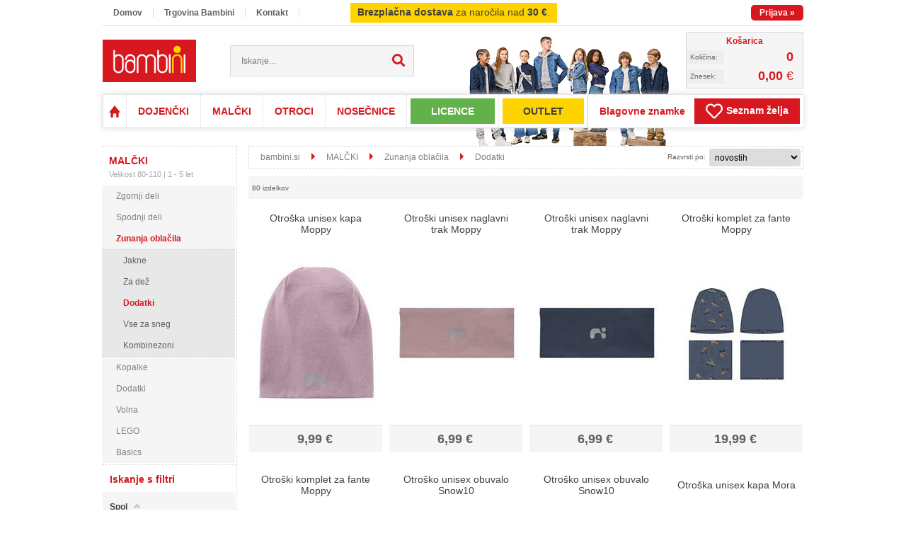

--- FILE ---
content_type: text/html; charset=utf-8
request_url: https://www.bambini.si/katalog/76/dodatki
body_size: 20459
content:

<!DOCTYPE html>
<html lang='sl' data-shoptype='B2C' data-skin='bambini' data-userstatus='anonymous'>

<head><meta charset="UTF-8" />
    <meta name="viewport" content='width=device-width, initial-scale=1'/>
    <meta name='mobile-web-app-capable' content='yes'>
<meta name='apple-mobile-web-app-status-bar-style' content='black-translucent'>
<meta name='robots' content='index, follow' /><meta name='Googlebot' content='follow' /><meta name="fragment" content="!"><link rel="canonical" href="https://www.bambini.si/katalog/76/dodatki" />

    <!--[if IE]><meta http-equiv="X-UA-Compatible" content="IE=Edge" /><![endif]-->
    <style>@font-face{font-family:'Open Sans';font-style:normal;font-weight:300;src:url('/css/fonts/open-sans-v27-latin-ext_latin-300.eot');src:local(''),url('/css/fonts/open-sans-v27-latin-ext_latin-300.eot?#iefix') format('embedded-opentype'),url('/css/fonts/open-sans-v27-latin-ext_latin-300.woff2') format('woff2'),url('/css/fonts/open-sans-v27-latin-ext_latin-300.woff') format('woff'),url('/css/fonts/open-sans-v27-latin-ext_latin-300.ttf') format('truetype'),url('/css/fonts/open-sans-v27-latin-ext_latin-300.svg#OpenSans') format('svg')}@font-face{font-family:'Open Sans';font-style:normal;font-weight:500;src:url('/css/fonts/open-sans-v27-latin-ext_latin-500.eot');src:local(''),url('/css/fonts/open-sans-v27-latin-ext_latin-500.eot?#iefix') format('embedded-opentype'),url('/css/fonts/open-sans-v27-latin-ext_latin-500.woff2') format('woff2'),url('/css/fonts/open-sans-v27-latin-ext_latin-500.woff') format('woff'),url('/css/fonts/open-sans-v27-latin-ext_latin-500.ttf') format('truetype'),url('/css/fonts/open-sans-v27-latin-ext_latin-500.svg#OpenSans') format('svg')}@font-face{font-family:'Open Sans';font-style:normal;font-weight:400;src:url('/css/fonts/open-sans-v27-latin-ext_latin-regular.eot');src:local(''),url('/css/fonts/open-sans-v27-latin-ext_latin-regular.eot?#iefix') format('embedded-opentype'),url('/css/fonts/open-sans-v27-latin-ext_latin-regular.woff2') format('woff2'),url('/css/fonts/open-sans-v27-latin-ext_latin-regular.woff') format('woff'),url('/css/fonts/open-sans-v27-latin-ext_latin-regular.ttf') format('truetype'),url('/css/fonts/open-sans-v27-latin-ext_latin-regular.svg#OpenSans') format('svg')}@font-face{font-family:'Open Sans';font-style:normal;font-weight:600;src:url('/css/fonts/open-sans-v27-latin-ext_latin-600.eot');src:local(''),url('/css/fonts/open-sans-v27-latin-ext_latin-600.eot?#iefix') format('embedded-opentype'),url('/css/fonts/open-sans-v27-latin-ext_latin-600.woff2') format('woff2'),url('/css/fonts/open-sans-v27-latin-ext_latin-600.woff') format('woff'),url('/css/fonts/open-sans-v27-latin-ext_latin-600.ttf') format('truetype'),url('/css/fonts/open-sans-v27-latin-ext_latin-600.svg#OpenSans') format('svg')}@font-face{font-family:'Open Sans';font-style:normal;font-weight:700;src:url('/css/fonts/open-sans-v27-latin-ext_latin-700.eot');src:local(''),url('/css/fonts/open-sans-v27-latin-ext_latin-700.eot?#iefix') format('embedded-opentype'),url('/css/fonts/open-sans-v27-latin-ext_latin-700.woff2') format('woff2'),url('/css/fonts/open-sans-v27-latin-ext_latin-700.woff') format('woff'),url('/css/fonts/open-sans-v27-latin-ext_latin-700.ttf') format('truetype'),url('/css/fonts/open-sans-v27-latin-ext_latin-700.svg#OpenSans') format('svg')}@font-face{font-family:'Open Sans';font-style:normal;font-weight:800;src:url('/css/fonts/open-sans-v27-latin-ext_latin-800.eot');src:local(''),url('/css/fonts/open-sans-v27-latin-ext_latin-800.eot?#iefix') format('embedded-opentype'),url('/css/fonts/open-sans-v27-latin-ext_latin-800.woff2') format('woff2'),url('/css/fonts/open-sans-v27-latin-ext_latin-800.woff') format('woff'),url('/css/fonts/open-sans-v27-latin-ext_latin-800.ttf') format('truetype'),url('/css/fonts/open-sans-v27-latin-ext_latin-800.svg#OpenSans') format('svg')}</style><link href="/css/general?v=72iK4bXxVTrbmCvrRhdF_nlzwucQ2dGSq9eoRZe03rU1" rel="stylesheet"/>

    <script>function docReady(fn){ if (document.readyState==="complete" || document.readyState==="interactive"){ setTimeout(fn,1); } else { document.addEventListener("DOMContentLoaded",fn); } }</script>
    <link rel='shortcut icon' href='/skin/bambini/favicon.ico' /><!-- Global site tag (gtag.js) -->
                                    <script async src='https://www.googletagmanager.com/gtag/js?id=G-JF4F11NQFL'></script>
                                    <script>
                                      window.dataLayer = window.dataLayer || [];
                                      function gtag(){dataLayer.push(arguments);}
                                      gtag('js', new Date());
                                      gtag('config', 'G-JF4F11NQFL');
                                    </script><meta property="og:title" content="Dodatki - Zunanja oblačila - MALČKI - spletna trgovina z oblačili za nosečnice in otroke" /><meta property="og:type" content="website" /><meta property="og:site_name" content="Bambini" /><meta property="og:url" content="https://www.bambini.si/katalog/76/dodatki" /><meta property="og:description" content="Spletna trgovina za nosečnice in otroke Bambini - trgovinice, kjer najdete resnično kul oblačila za otroke in dojenčke ter nosečniška oblačila >>> Vstopite >>>" /><title>
	Dodatki - Zunanja oblačila - MALČKI - spletna trgovina z oblačili za nosečnice in otroke
</title><meta name="description" content="Spletna trgovina za nosečnice in otroke Bambini - trgovinice, kjer najdete resnično kul oblačila za otroke in dojenčke ter nosečniška oblačila >>> Vstopite >>>" /><meta name="keywords" content="Dodatki,Zunanja,oblačila,MALČKI, bambini, oblačila za dojenčke, oblačila za malčke, oblačila za otroke, oblačila za nosečnice, name it, mama licious, lego wear" /></head>
<body id="Body1" class="bodyProducts">
<script type='application/javascript' async src='https://static.klaviyo.com/onsite/js/klaviyo.js?company_id=VScxrx'></script>
<nav id='sidebar' style='display:none'>
<ul class='sidebarTop'></ul>
<ul class='headernav'></ul>
<ul id='sidebarCategories'><li class='home'><a href='/'>Domov</a></li>
<li><a Class='expandable' href='javascript:'></a><a class='toplevel hasChilds dynamic' href='/katalog/1/dojencki' data-id='1' title='DOJENČKI'>DOJENČKI</a>
<ul><li class='parentsubtitle'><span>Velikost 50-74 | 0 - 9 mesecev</span></li><li><a Class='expandable' href='javascript:'></a><a class='hasChilds dynamic' href='/katalog/5/zgornji-deli' data-id='5' title='Zgornji deli'>Zgornji deli</a>
<ul><li><a href='/katalog/43/kratek-rokav' data-id='43' title='Kratek rokav'>Kratek rokav</a></li>
<li><a href='/katalog/44/dolg-rokav' data-id='44' title='Dolg rokav'>Dolg rokav</a></li>
<li><a href='/katalog/46/obleke' data-id='46' title='Obleke'>Obleke</a></li>
<li><a href='/katalog/111/jope-puloverji' data-id='111' title='Jope / puloverji'>Jope / puloverji</a></li>
</ul>
</li>
<li><a Class='expandable' href='javascript:'></a><a class='hasChilds dynamic' href='/katalog/6/spodnji-deli' data-id='6' title='Spodnji deli'>Spodnji deli</a>
<ul><li><a href='/katalog/47/jeans' data-id='47' title='Jeans'>Jeans</a></li>
<li><a href='/katalog/48/hlace' data-id='48' title='Hlače'>Hlače</a></li>
<li><a href='/katalog/49/pajaci' data-id='49' title='Pajaci'>Pajaci</a></li>
<li><a href='/katalog/50/legice' data-id='50' title='Legice'>Legice</a></li>
<li><a href='/katalog/146/krila' data-id='146' title='Krila'>Krila</a></li>
</ul>
</li>
<li><a Class='expandable' href='javascript:'></a><a class='hasChilds dynamic' href='/katalog/8/zunanja-oblacila' data-id='8' title='Zunanja oblačila'>Zunanja oblačila</a>
<ul><li><a href='/katalog/51/jakne' data-id='51' title='Jakne'>Jakne</a></li>
<li><a href='/katalog/52/pajaci-kombinezoni' data-id='52' title='Pajaci/kombinezoni'>Pajaci/kombinezoni</a></li>
<li><a href='/katalog/54/dodatki' data-id='54' title='Dodatki'>Dodatki</a></li>
</ul>
</li>
<li><a Class='expandable' href='javascript:'></a><a class='hasChilds dynamic' href='/katalog/10/dodatki' data-id='10' title='Dodatki'>Dodatki</a>
<ul><li><a href='/katalog/60/obutev' data-id='60' title='Obutev'>Obutev</a></li>
<li><a href='/katalog/61/slincki-rutice' data-id='61' title='Slinčki/rutice'>Slinčki/rutice</a></li>
<li><a href='/katalog/62/ostalo' data-id='62' title='Ostalo'>Ostalo</a></li>
</ul>
</li>
<li><a Class='expandable' href='javascript:'></a><a class='hasChilds dynamic' href='/katalog/9/basics' data-id='9' title='Basics'>Basics</a>
<ul><li><a href='/katalog/55/body' data-id='55' title='Body'>Body</a></li>
<li><a href='/katalog/56/spodnje-perilo' data-id='56' title='Spodnje perilo'>Spodnje perilo</a></li>
<li><a href='/katalog/57/pizame' data-id='57' title='Pižame'>Pižame</a></li>
<li><a href='/katalog/58/nogavice' data-id='58' title='Nogavice'>Nogavice</a></li>
<li><a href='/katalog/59/hlacne-nogavice' data-id='59' title='Hlačne nogavice'>Hlačne nogavice</a></li>
</ul>
</li>
</ul>
</li>
<li><a Class='expandable on' href='javascript:'></a><a class='toplevel hasChilds dynamic on' href='/katalog/2/malcki' data-id='2' title='MALČKI'>MALČKI</a>
<ul class='expand'><li class='parentsubtitle'><span>Velikost 80-110 | 1 - 5 let</span></li><li><a Class='expandable' href='javascript:'></a><a class='hasChilds dynamic' href='/katalog/14/zgornji-deli' data-id='14' title='Zgornji deli'>Zgornji deli</a>
<ul><li><a href='/katalog/63/kratek-rokav' data-id='63' title='Kratek rokav'>Kratek rokav</a></li>
<li><a href='/katalog/64/dolg-rokav' data-id='64' title='Dolg rokav'>Dolg rokav</a></li>
<li><a href='/katalog/65/srajce' data-id='65' title='Srajce'>Srajce</a></li>
<li><a href='/katalog/68/obleke' data-id='68' title='Obleke'>Obleke</a></li>
<li><a href='/katalog/110/jope-puloverji' data-id='110' title='Jope / puloverji'>Jope / puloverji</a></li>
</ul>
</li>
<li><a Class='expandable' href='javascript:'></a><a class='hasChilds dynamic' href='/katalog/15/spodnji-deli' data-id='15' title='Spodnji deli'>Spodnji deli</a>
<ul><li><a href='/katalog/67/jeans' data-id='67' title='Jeans'>Jeans</a></li>
<li><a href='/katalog/69/hlace' data-id='69' title='Hlače'>Hlače</a></li>
<li><a href='/katalog/70/kratke-hlace' data-id='70' title='Kratke hlače'>Kratke hlače</a></li>
<li><a href='/katalog/71/krila' data-id='71' title='Krila'>Krila</a></li>
<li><a href='/katalog/72/legice' data-id='72' title='Legice'>Legice</a></li>
</ul>
</li>
<li><a Class='expandable on' href='javascript:'></a><a class='hasChilds dynamic on' href='/katalog/17/zunanja-oblacila' data-id='17' title='Zunanja oblačila'>Zunanja oblačila</a>
<ul class='expand'><li><a href='/katalog/73/jakne' data-id='73' title='Jakne'>Jakne</a></li>
<li><a href='/katalog/75/za-dez' data-id='75' title='Za dež'>Za dež</a></li>
<li><a class='on selected' href='/katalog/76/dodatki' data-id='76' title='Dodatki'>Dodatki</a></li>
<li><a href='/katalog/131/vse-za-sneg' data-id='131' title='Vse za sneg'>Vse za sneg</a></li>
<li><a href='/katalog/132/kombinezoni' data-id='132' title='Kombinezoni'>Kombinezoni</a></li>
</ul>
</li>
<li><a href='/katalog/19/kopalke' data-id='19' title='Kopalke'>Kopalke</a></li>
<li><a Class='expandable' href='javascript:'></a><a class='hasChilds dynamic' href='/katalog/20/dodatki' data-id='20' title='Dodatki'>Dodatki</a>
<ul><li><a href='/katalog/82/obutev' data-id='82' title='Obutev'>Obutev</a></li>
<li><a href='/katalog/83/slincki-rutice' data-id='83' title='Slinčki/rutice'>Slinčki/rutice</a></li>
<li><a href='/katalog/84/ostalo' data-id='84' title='Ostalo'>Ostalo</a></li>
</ul>
</li>
<li><a href='/katalog/21/volna' data-id='21' title='Volna'>Volna</a></li>
<li><a href='/katalog/137/lego' data-id='137' title='LEGO'>LEGO</a></li>
<li><a Class='expandable' href='javascript:'></a><a class='hasChilds dynamic' href='/katalog/18/basics' data-id='18' title='Basics'>Basics</a>
<ul><li><a href='/katalog/77/body' data-id='77' title='Body'>Body</a></li>
<li><a href='/katalog/78/spodnje-perilo' data-id='78' title='Spodnje perilo'>Spodnje perilo</a></li>
<li><a href='/katalog/79/pizame' data-id='79' title='Pižame'>Pižame</a></li>
<li><a href='/katalog/80/nogavice' data-id='80' title='Nogavice'>Nogavice</a></li>
<li><a href='/katalog/81/hlacne-nogavice' data-id='81' title='Hlačne nogavice'>Hlačne nogavice</a></li>
</ul>
</li>
</ul>
</li>
<li><a Class='expandable' href='javascript:'></a><a class='toplevel hasChilds dynamic' href='/katalog/3/otroci' data-id='3' title='OTROCI'>OTROCI</a>
<ul><li class='parentsubtitle'><span>Velikost 116-164 | 6 - 14 let</span></li><li><a Class='expandable' href='javascript:'></a><a class='hasChilds dynamic' href='/katalog/24/zgornji-deli' data-id='24' title='Zgornji deli'>Zgornji deli</a>
<ul><li><a href='/katalog/85/kratek-rokav' data-id='85' title='Kratek rokav'>Kratek rokav</a></li>
<li><a href='/katalog/86/dolg-rokav' data-id='86' title='Dolg rokav'>Dolg rokav</a></li>
<li><a href='/katalog/87/srajce' data-id='87' title='Srajce'>Srajce</a></li>
<li><a href='/katalog/89/obleke' data-id='89' title='Obleke'>Obleke</a></li>
<li><a href='/katalog/109/jope-puloverji' data-id='109' title='Jope / puloverji'>Jope / puloverji</a></li>
</ul>
</li>
<li><a Class='expandable' href='javascript:'></a><a class='hasChilds dynamic' href='/katalog/25/spodnji-deli' data-id='25' title='Spodnji deli'>Spodnji deli</a>
<ul><li><a href='/katalog/90/jeans' data-id='90' title='Jeans'>Jeans</a></li>
<li><a href='/katalog/91/hlace' data-id='91' title='Hlače'>Hlače</a></li>
<li><a href='/katalog/92/kratke-hlace' data-id='92' title='Kratke hlače'>Kratke hlače</a></li>
<li><a href='/katalog/93/krila' data-id='93' title='Krila'>Krila</a></li>
<li><a href='/katalog/94/legice' data-id='94' title='Legice'>Legice</a></li>
</ul>
</li>
<li><a Class='expandable' href='javascript:'></a><a class='hasChilds dynamic' href='/katalog/27/zunanja-oblacila' data-id='27' title='Zunanja oblačila'>Zunanja oblačila</a>
<ul><li><a href='/katalog/95/jakne' data-id='95' title='Jakne'>Jakne</a></li>
<li><a href='/katalog/97/za-dez' data-id='97' title='Za dež'>Za dež</a></li>
<li><a href='/katalog/98/dodatki' data-id='98' title='Dodatki'>Dodatki</a></li>
<li><a href='/katalog/155/vse-za-sneg' data-id='155' title='Vse za sneg'>Vse za sneg</a></li>
</ul>
</li>
<li><a href='/katalog/29/kopalke' data-id='29' title='Kopalke'>Kopalke</a></li>
<li><a Class='expandable' href='javascript:'></a><a class='hasChilds dynamic' href='/katalog/30/dodatki' data-id='30' title='Dodatki'>Dodatki</a>
<ul><li><a href='/katalog/103/obutev' data-id='103' title='Obutev'>Obutev</a></li>
<li><a href='/katalog/104/ostalo' data-id='104' title='Ostalo'>Ostalo</a></li>
</ul>
</li>
<li><a href='/katalog/31/volna' data-id='31' title='Volna'>Volna</a></li>
<li><a href='/katalog/135/lego' data-id='135' title='LEGO'>LEGO</a></li>
<li><a Class='expandable' href='javascript:'></a><a class='hasChilds dynamic' href='/katalog/28/basics' data-id='28' title='Basics'>Basics</a>
<ul><li><a href='/katalog/99/spodnje-perilo' data-id='99' title='Spodnje perilo'>Spodnje perilo</a></li>
<li><a href='/katalog/100/pizame' data-id='100' title='Pižame'>Pižame</a></li>
<li><a href='/katalog/101/nogavice' data-id='101' title='Nogavice'>Nogavice</a></li>
<li><a href='/katalog/102/hlacne-nogavice' data-id='102' title='Hlačne nogavice'>Hlačne nogavice</a></li>
</ul>
</li>
</ul>
</li>
<li><a Class='expandable' href='javascript:'></a><a class='toplevel hasChilds dynamic' href='/katalog/4/nosecnice' data-id='4' title='NOSEČNICE'>NOSEČNICE</a>
<ul><li><a href='/katalog/35/pletenine' data-id='35' title='Pletenine'>Pletenine</a></li>
<li><a href='/katalog/36/jeans' data-id='36' title='Jeans'>Jeans</a></li>
<li><a href='/katalog/37/hlace-krila' data-id='37' title='Hlače/krila'>Hlače/krila</a></li>
<li><a href='/katalog/38/obleke' data-id='38' title='Obleke'>Obleke</a></li>
<li><a Class='expandable' href='javascript:'></a><a class='hasChilds dynamic' href='/katalog/39/spodnje-perilo' data-id='39' title='Spodnje perilo'>Spodnje perilo</a>
<ul><li><a href='/katalog/106/nedrci-za-nosecnost-in-dojenje' data-id='106' title='Nedrci za nosečnost in dojenje'>Nedrci za nosečnost in dojenje</a></li>
<li><a href='/katalog/107/spodnje-hlace' data-id='107' title='Spodnje hlače'>Spodnje hlače</a></li>
<li><a href='/katalog/112/spodnje-majice' data-id='112' title='Spodnje majice'>Spodnje majice</a></li>
</ul>
</li>
<li><a href='/katalog/40/hlacne-nogavice' data-id='40' title='Hlačne nogavice'>Hlačne nogavice</a></li>
<li><a href='/katalog/41/pizame' data-id='41' title='Pižame'>Pižame</a></li>
<li><a Class='expandable' href='javascript:'></a><a class='hasChilds dynamic' href='/katalog/114/zgornji-deli' data-id='114' title='Zgornji deli'>Zgornji deli</a>
<ul><li><a href='/katalog/115/majice' data-id='115' title='Majice'>Majice</a></li>
<li><a href='/katalog/116/bluze' data-id='116' title='Bluze'>Bluze</a></li>
<li><a href='/katalog/117/jope-puloverji' data-id='117' title='Jope / puloverji'>Jope / puloverji</a></li>
<li><a href='/katalog/142/topi' data-id='142' title='Topi'>Topi</a></li>
</ul>
</li>
<li><a href='/katalog/126/kopalke' data-id='126' title='Kopalke'>Kopalke</a></li>
<li><a Class='expandable' href='javascript:'></a><a class='hasChilds dynamic' href='/katalog/129/zunanja-oblacila' data-id='129' title='Zunanja oblačila'>Zunanja oblačila</a>
<ul><li><a href='/katalog/130/jakne' data-id='130' title='Jakne'>Jakne</a></li>
</ul>
</li>
<li><a href='/katalog/134/dojenje' data-id='134' title='Dojenje'>Dojenje</a></li>
<li><a href='/katalog/141/sport' data-id='141' title='Šport'>Šport</a></li>
<li><a href='/katalog/151/legice' data-id='151' title='Legice'>Legice</a></li>
</ul>
</li>
<li><a class='toplevel' href='/katalog/157/licence' data-id='157' title='LICENCE'>LICENCE</a></li>
<li class='special' id='nicePrice'><a href='/products.aspx?view=outlet'>OUTLET</a></li>
<li><a href='/znamke' title='Blagovne znamke'>Blagovne znamke</a></li>
</ul><script>
                                docReady(function () {
                                $('ul#sidebarCategories li .expandable').click(function () {
                                    var ulElement = $(this).parent().find('ul:first');
                                    if (ulElement.is(':visible')) {
                                        $(this).removeClass('on').next().removeClass('on');
                                    } else {
                                        $(this).addClass('on').next().addClass('on');
                                    }
                                    ulElement.slideToggle('fast');
                                    return false;
                                }).parent().find('ul:first:not(.expand)').hide();
                                $.each($('ul#sidebarCategories>li.on.toplevel>ul.expand'), function () {
                                    $(this).show();
                                });
                                });
                            </script>
<ul class='sidebarBottom'></ul>
</nav>
<div id='pageBody'>


<div class='contentOverlay'></div>
<div id='bottombar' class='contact'>
    <div class='top'>
        <a class='close' href='javascript:' aria-label='Zapri'></a>
    </div>
    
</div>

<header>
    
<div id="headerWrapper">
    <div class="headerNav">
        <nav>
            <ul>
                <li><a href='/' title='Domov'>Domov</a></li>
                <li><a href='/content.aspx?id=1' title='Trgovina Bambini'>Trgovina Bambini</a></li>
                <li><a href='/content.aspx?id=2' title='Kontakt'>Kontakt</a></li>
            </ul>
            <span id='freeShipping'><b>Brezplačna dostava</b> za naročila nad <b class='amount'>30 €</b>.</span>
            <div id='user-nav' class='hide'>
                <a href='/login.aspx' id='header-login'>Prijava <span>»</span></a>
            </div>
            
        </nav>
    </div>
    <div class="headerContainer">
        <label for='toggleSidebar'><input type='checkbox' id='toggleSidebar' class='nav-trigger' aria-hidden='true' tabindex='-1' style='display:none' /><span></span><span></span><span></span></label>
        <img id="kids" class="hide" src="/skin/bambini/background-header.png" alt="" />
        
<div id='basket' class='hide'>
    <a href='javascript:'  aria-label='Košarica'>Košarica</a>
    <span class='qtyLabel'>Količina:</span>
    <p class="qty sl">0</p>
    <br />
    <span class='sumLabel'>Znesek:</span>
    <p class='sum'>0,00 <b>€</b></p>
    <div id='basketList'></div>
</div>

<script>
// <!--
docReady(function () {
    
    $('#basket a').click(function () {
        if ($('#basketList div').is(':hidden')) {
            basketOverlay();
        } else {
            basketOverlayClose();
        }
    });
});
// -->
</script>
        <a href='/' title='Domov' id='homelink'><img src='/skin/bambini/logo-header2.png' alt='' /></a>
        
<div id='search' class='hide'>
    <input type='text' autocomplete='off' maxlength='40' inputmode='search' />
    <a href='javascript:' title='Iskanje'><i class='fas fa-search'></i></a>    
</div>

<script>
// <!--
docReady(function() {
    $('#search').find('a').click(function () {
        var obj = $('#search input[type=text]');
        if ((obj.val() == '') || (obj.val() == obj.attr('placeholder'))) return false;
        var needsReload = getParam('search');
        document.location = "/products.aspx?view=search#!search=" + encodeURIComponent(obj.val());
        if (needsReload) location.reload();
    });
    $('#search input[type=text]').keypress(function (e) {
        if (e.which == 13) {
            e.preventDefault();
            $(this).parent().find('a').click();
        }
    });
    $('#search input').attr('placeholder', sSearchTip);



    $('#search input').autocomplete({
        serviceUrl: '/v2/getAjaxSearchResults.ashx',
        minChars: 3,
        triggerSelectOnValidInput: false,
        preserveInput: true,
        groupBy: 'category',
        formatResult: _formatResult,
        onSearchError: function (query, jqXHR, textStatus, errorThrown) {},
        onSelect: function (suggestion) {
            document.location = suggestion.data.url;
        }
    });
    
    function _formatResult(suggestion, currentValue) {
        //console.dir(suggestion);
        if (!currentValue) {
            return suggestion.value;
        }

        var utils = (function () {
            return {
                escapeRegExChars: function (value) {
                    return value.replace(/[|\\{}()[\]^$+*?.]/g, "\\$&");
                },
                createNode: function (containerClass) {
                    var div = document.createElement('div');
                    div.className = containerClass;
                    div.style.position = 'absolute';
                    div.style.display = 'none';
                    return div;
                }
            };
        }());

        var pattern = new RegExp("(" + currentValue.trim().split(" ").join("|") + ")", "gi");
        return suggestion.data.html.replace("[VALUE]", suggestion.value.replace(new RegExp(pattern, 'gi'), '<strong>$1<\/strong>'));
    };


});
// -->
</script>

        <nav id='headerCategories' class='hide'><ul><li class='home'><a href='/'>Domov</a></li>
<li><a class='toplevel hasChilds' href='/katalog/1/dojencki' data-id='1' title='DOJENČKI'>DOJENČKI</a>
<ul><li class='parentsubtitle'><span>Velikost 50-74 | 0 - 9 mesecev</span></li><li><a class='hasChilds' href='/katalog/5/zgornji-deli' data-id='5' title='Zgornji deli'>Zgornji deli</a></li>
<li><a class='hasChilds' href='/katalog/6/spodnji-deli' data-id='6' title='Spodnji deli'>Spodnji deli</a></li>
<li><a class='hasChilds' href='/katalog/8/zunanja-oblacila' data-id='8' title='Zunanja oblačila'>Zunanja oblačila</a></li>
<li><a class='hasChilds' href='/katalog/10/dodatki' data-id='10' title='Dodatki'>Dodatki</a></li>
<li><a class='hasChilds' href='/katalog/9/basics' data-id='9' title='Basics'>Basics</a></li>
</ul>
</li>
<li><a class='toplevel hasChilds' href='/katalog/2/malcki' data-id='2' title='MALČKI'>MALČKI</a>
<ul><li class='parentsubtitle'><span>Velikost 80-110 | 1 - 5 let</span></li><li><a class='hasChilds' href='/katalog/14/zgornji-deli' data-id='14' title='Zgornji deli'>Zgornji deli</a></li>
<li><a class='hasChilds' href='/katalog/15/spodnji-deli' data-id='15' title='Spodnji deli'>Spodnji deli</a></li>
<li><a class='hasChilds' href='/katalog/17/zunanja-oblacila' data-id='17' title='Zunanja oblačila'>Zunanja oblačila</a></li>
<li><a href='/katalog/19/kopalke' data-id='19' title='Kopalke'>Kopalke</a></li>
<li><a class='hasChilds' href='/katalog/20/dodatki' data-id='20' title='Dodatki'>Dodatki</a></li>
<li><a href='/katalog/21/volna' data-id='21' title='Volna'>Volna</a></li>
<li><a href='/katalog/137/lego' data-id='137' title='LEGO'>LEGO</a></li>
<li><a class='hasChilds' href='/katalog/18/basics' data-id='18' title='Basics'>Basics</a></li>
</ul>
</li>
<li><a class='toplevel hasChilds' href='/katalog/3/otroci' data-id='3' title='OTROCI'>OTROCI</a>
<ul><li class='parentsubtitle'><span>Velikost 116-164 | 6 - 14 let</span></li><li><a class='hasChilds' href='/katalog/24/zgornji-deli' data-id='24' title='Zgornji deli'>Zgornji deli</a></li>
<li><a class='hasChilds' href='/katalog/25/spodnji-deli' data-id='25' title='Spodnji deli'>Spodnji deli</a></li>
<li><a class='hasChilds' href='/katalog/27/zunanja-oblacila' data-id='27' title='Zunanja oblačila'>Zunanja oblačila</a></li>
<li><a href='/katalog/29/kopalke' data-id='29' title='Kopalke'>Kopalke</a></li>
<li><a class='hasChilds' href='/katalog/30/dodatki' data-id='30' title='Dodatki'>Dodatki</a></li>
<li><a href='/katalog/31/volna' data-id='31' title='Volna'>Volna</a></li>
<li><a href='/katalog/135/lego' data-id='135' title='LEGO'>LEGO</a></li>
<li><a class='hasChilds' href='/katalog/28/basics' data-id='28' title='Basics'>Basics</a></li>
</ul>
</li>
<li><a class='toplevel hasChilds' href='/katalog/4/nosecnice' data-id='4' title='NOSEČNICE'>NOSEČNICE</a>
<ul><li><a href='/katalog/35/pletenine' data-id='35' title='Pletenine'>Pletenine</a></li>
<li><a href='/katalog/36/jeans' data-id='36' title='Jeans'>Jeans</a></li>
<li><a href='/katalog/37/hlace-krila' data-id='37' title='Hlače/krila'>Hlače/krila</a></li>
<li><a href='/katalog/38/obleke' data-id='38' title='Obleke'>Obleke</a></li>
<li><a class='hasChilds' href='/katalog/39/spodnje-perilo' data-id='39' title='Spodnje perilo'>Spodnje perilo</a></li>
<li><a href='/katalog/40/hlacne-nogavice' data-id='40' title='Hlačne nogavice'>Hlačne nogavice</a></li>
<li><a href='/katalog/41/pizame' data-id='41' title='Pižame'>Pižame</a></li>
<li><a class='hasChilds' href='/katalog/114/zgornji-deli' data-id='114' title='Zgornji deli'>Zgornji deli</a></li>
<li><a href='/katalog/126/kopalke' data-id='126' title='Kopalke'>Kopalke</a></li>
<li><a class='hasChilds' href='/katalog/129/zunanja-oblacila' data-id='129' title='Zunanja oblačila'>Zunanja oblačila</a></li>
<li><a href='/katalog/134/dojenje' data-id='134' title='Dojenje'>Dojenje</a></li>
<li><a href='/katalog/141/sport' data-id='141' title='Šport'>Šport</a></li>
<li><a href='/katalog/151/legice' data-id='151' title='Legice'>Legice</a></li>
</ul>
</li>
<li><a class='toplevel' href='/katalog/157/licence' data-id='157' title='LICENCE'>LICENCE</a></li>
<li class='special' id='nicePrice'><a href='/products.aspx?view=outlet'>OUTLET</a></li>
<li><a href='/znamke' title='Blagovne znamke'>Blagovne znamke</a></li>
</ul></nav>
        <div id='wishlist' class='hide '><a href='/profil/seznam-zelja' title='Seznam želja'><i class='far fa-heart'></i><span>Seznam želja</span></a></div>
    </div>
</div>

<script>
// <!--
docReady(function() {
    $('#headerCategories>ul>li a').attr('title', '');
    $('#headerCategories>ul>li').hover(
    function () {
        $(this).find('a').addClass('hover');
        $(this).find('ul').show();
        $(this).append('<b></b>');
    },
    function () {
        $(this).find('a').removeClass('hover');
        $(this).find('ul').hide();
        $(this).not('.on').children('b').remove();
    });

    $('#search').hover(function () {
        $(this).addClass('hoverSearch');
    }, function () {
        $(this).removeClass('hoverSearch');
    });

    if ($('#modal').length > 0) {
        $('a#product-stockbywarehouses').on('click', function () {
            $('#modal').show();
        });
        $('#modal span.close').on('click', function () {
            $('#modal').hide();
        });
    }
});
// -->
</script>
    
</header>
<script>
// <!--
    var bUpperCase = "1";
var sSearchTip = "Iskanje...";
var sEmailInvalid = "Vnešeni e-mail naslov je neveljaven.";
var sEmailMisspelled = "Ste morda mislili";
var sNewsletterTip = "Vnesite svoj e-mail naslov.";
var sNewsletterNotConfirmed = "Prosimo, da obkljukate spodnje soglasje.";
var sNewsletterSuccess = "Prijava je bila uspešna!";
var sNewsletterFailed = "Pri pošiljanju e-mail obvestila o prijavi na prejemanje novic je prišlo do napake :(<br />Prijava je bila kljub temu uspešna.";
var sContactFormSuccess = "Sporočilo je bilo uspešno poslano!";
var sBasketIsEmpty = "Vaša košarica je prazna.";
var bBasketPreviewDisableAutoClose = "0";
var sCompanySourceVasco = "Podatki so bili prebrani iz šifranta naših partnerjev.";
var sCompanySourceVPI = "Podatki so bili prebrani iz Vasco poslovnega imenika (VPI).";
var sCompanySourceVIES = "Podatki so bili prebrani iz uradne <a href='http://ec.europa.eu/taxation_customs/vies/' title='VAT Information Exchange System (VIES)' rel='nofollow' target='_blank'>EU VIES baze</a>.";
var sCompanyDetailsNotFound = "Podatkov o podjetju ni bilo mogoče najti.";
var sErrorTitle = "Prišlo je do nepričakovane napake :(";
var sErrorNotified = "Podrobnosti o napaki so bile posredovane administratorju.";
var sJsPleaseWait = "Trenutek...";
var sJsContinue = "Nadaljuj...";
var sOrderFinishing = "Zaključujem naročilo, samo trenutek...";
var sBasketRemove = "Izdelek je odstranjen.";
var sPaymentRedirect = "Preusmerjam na plačilno stran, samo trenutek...";
var sContactFormNameRequired = "Vnesite ime in priimek.";
var sContactFormEmailRequired = "Vnesite veljaven e-mail naslov.";
var sContactFormPhoneRequired = "Vnesite vašo telefonsko številko.";
var sContactFormPhoneInvalid = "Vnesite veljavno telefonsko številko.";
var sContactFormMessageRequired = "Vnesite sporočilo.";
var sPackagingQuantityUpdateInfo = "Ta artikel je pakiran po {quantity-package} {unit} skupaj, zato ga v količini {quantity-user} {unit} žal ni mogoče naročiti. Količina je bila samodejno popravljena na {quantity-more} {unit}";
var sPackagingQuantityLess = ", lahko pa jo zmanjšate na {quantity-less} {unit}";
var sNewsletterPlaceholder = "Vaš e-mail naslov...";
var sStockReminderAddedSuccess = "Uspešno ste se prijavili na obveščanje o zalogi. Ko bo izdelek ponovno na zalogi, vas obvestimo.";
var sPriceReminderAddedSuccess = "Uspešno ste se prijavili na obveščanje o znižanju cene. Ko se izdelku zniža cena, vas obvestimo.";
var sAvailabilityAskReachedStock = "Zaloga izdelka je manjša kot količina, ki jo želite naročiti. Ga želite kljub temu dodati v košarico?";
var sAvailabilityAskNoStock = "Izdelka ni na zalogi. Ga želite kljub temu dodati v košarico?";
var sYes = "Da";
var sNo = "Ne";
var sjsProductOptions = "Pozabili ste izbrati izvedbo izdelka!";
var sjsProductError = "Tega artikla ni mogoče dodati v košarico. Prosimo, da nas o napaki obvestite.";
var bSlideDown = true;
var wishlistEnabled = true;
var filterStockOnlyCheckedByDefault = false;
var sDecimalSeparator = ",";
var iDefaultCountry = "705";
var iCountrySI = "705";
var iCountryHR = "191";
var iCountryDE = "276";
var iCountryAT = "40";
var iCountryIT = "380";
var wishlistUrl = '/profil/seznam-zelja';
    // -->
</script>
<div id="contentWrapper">
    <div id='container'>
        


<div class='categoriesWrapper'>
    
    <div id="categories" class="roundbox">
        <h3>Kategorije</h3>
        <ul><li><a class='toplevel hasChilds on' href='/katalog/2/malcki' data-id='2' title='MALČKI'>MALČKI<span>Velikost 80-110 | 1 - 5 let</span></a>
<ul><li><a class='hasChilds' href='/katalog/14/zgornji-deli' data-id='14' title='Zgornji deli'>Zgornji deli</a></li>
<li><a class='hasChilds' href='/katalog/15/spodnji-deli' data-id='15' title='Spodnji deli'>Spodnji deli</a></li>
<li><a class='hasChilds on' href='/katalog/17/zunanja-oblacila' data-id='17' title='Zunanja oblačila'>Zunanja oblačila</a>
<ul><li><a href='/katalog/73/jakne' data-id='73' title='Jakne'>Jakne</a></li>
<li><a href='/katalog/75/za-dez' data-id='75' title='Za dež'>Za dež</a></li>
<li><a class='on selected' href='/katalog/76/dodatki' data-id='76' title='Dodatki'>Dodatki</a></li>
<li><a href='/katalog/131/vse-za-sneg' data-id='131' title='Vse za sneg'>Vse za sneg</a></li>
<li><a href='/katalog/132/kombinezoni' data-id='132' title='Kombinezoni'>Kombinezoni</a></li>
</ul>
</li>
<li><a href='/katalog/19/kopalke' data-id='19' title='Kopalke'>Kopalke</a></li>
<li><a class='hasChilds' href='/katalog/20/dodatki' data-id='20' title='Dodatki'>Dodatki</a></li>
<li><a href='/katalog/21/volna' data-id='21' title='Volna'>Volna</a></li>
<li><a href='/katalog/137/lego' data-id='137' title='LEGO'>LEGO</a></li>
<li><a class='hasChilds' href='/katalog/18/basics' data-id='18' title='Basics'>Basics</a></li>
</ul>
</li>
</ul>
    </div>
    <div id='filtersWrapper'></div>
</div>




<article>
    <div class='category-path'><a class='home' href='/'>bambini.si</a> <b></b> <a href='/katalog/2/malcki' title='MALČKI'>MALČKI</a> <b></b> <a href='/katalog/17/zunanja-oblacila' title='Zunanja oblačila'>Zunanja oblačila</a> <b></b> <a href='/katalog/76/dodatki' title='Dodatki' class='on'>Dodatki</a><div id='sorting'>
	<select onchange='getProducts();' data-default='date'>
	<option value='name'>nazivu</option>	<option value='price'>ceni (naraščajoče)</option>	<option value='price-desc'>ceni (padajoče)</option>	<option value='discount'>popustu</option>	<option value='date' selected>novostih</option>	<option value='brand'>znamki</option>	<option value='category'>kategoriji</option>	</select>
	<label>Razvrsti po:</label></div>
<div class='clear'></div></div>
    <div id='article-title'>
        <h1>Dodatki</h1>
        
        
        
    </div>
    <div id='container-sorting'>
        
        
        
        <div id='sorting'>
	<select onchange='getProducts();' data-default='date'>
	<option value='name'>nazivu</option>	<option value='price'>ceni (naraščajoče)</option>	<option value='price-desc'>ceni (padajoče)</option>	<option value='discount'>popustu</option>	<option value='date' selected>novostih</option>	<option value='brand'>znamki</option>	<option value='category'>kategoriji</option>	</select>
	<label>Razvrsti po:</label></div>

        <div class='clear'></div>
    </div>
    <script>docReady(function () { if ($('.category-path').length > 0 && $('.desc').length == 0) $('#article-title').hide(); });</script>
    
    <div id='products'></div>
    
</article>


<script>
    // <!--
    var currentPage;
    var jumpFlag = false;
    
    var maxPages = 1;

    
    window.onunload = function () {
        //save scrolling position and url path for infiniti scroll
        localStorage.setItem('scrollPos', $(window).scrollTop());
        localStorage.setItem('lastUrl', window.location.href);
    };
    

    var scrollListener = function () {
        $(window).on("scroll", function () {

            if ($("#products div.loading").length != 0) 
                return false;
            
            var topScroll = $(window).scrollTop();
            var offsetScroll = $(document).height() - $(window).height() - $('footer').height() - ($('li', $('.product-list')).height() * 2) ;

            if (topScroll >= offsetScroll) {

                if ($('#autoload').length == 0) return false;

                maxPages = $('#autoload').attr('max');
                currentPage++;

                if (currentPage > maxPages)
                    return false;

                getProducts(false, currentPage, true);
            }
        });
    };

    docReady(function () {
        currentPage = getParam('page');
        if (!currentPage) {
            currentPage = 1;
        }

        scrollListener();
        
        if (getParam('search') != undefined) {
            if($('#search input')) $('#search input').val(decodeURIComponent(getParam('search')));
        }

        if (getParam('sort') != undefined) {
            if ($('#sorting select')) $('#sorting select').val(decodeURIComponent(getParam('sort')));
        }

        if (getParam('pagesize') != undefined) {
            if ($('#pagesize select')) $('#pagesize select').val(decodeURIComponent(getParam('pagesize')));
        }

        /*if (getParam('brands') != undefined) {
            $.each(decodeURIComponent(getParam('brands')).split(','), function () {
                $('input[name="brands"]#' + this).prop('checked', true).parent().addClass('checkboxChecked');
            });
        }*/

        
            getProducts();
        
        

        $('#products').on('click', '.add', function (e) {
            var product = {};
            product.id = $(this).attr("product-id");
            if ($(this).closest('.basket').find('input').length > 0) {
                var obj = $(this).closest('.basket').find('input')[0];
                product.qty = AutoNumeric.getAutoNumericElement(obj).getNumericString();
            }
            if ($(this).closest('.basket').find('select').length > 0) {
                product.qty = $(this).closest('.basket').find('select').val();
            }
            if (product.qty == undefined) product.qty = 1;
            if (product.qty == 0) return false;

            product.weight = 0;
            if ($('select[data-type=weights]').length > 0) {
                product.weight = $('select[data-type=weights] option:selected:not(:empty)').val();
            }
            if (($(this).attr('data-required') == 'weights') && (product.weight == 0)) return false;

            product.isCumulativeQty = true;

            product.remark = $(this).attr("product-extra");
            if (product.remark == undefined) product.remark = '';

            var result = addToBasket(product, false, product.remark);
            result.success(function (r) {
                if (r.d == 'success') {
                    $(this).addClass("added");
                    getProducts(true);
                }
            });

        });

    });

    /*function getSelectedBrands() {
        return $('input[name="brands"]:checked').map(function () {
            return $(this).attr('id');
        }).get().join(',');
    }*/

    function changeViewType(obj) {
        $.ajax({
            type: "POST",
            url: "/ajax/webMethods.aspx/setViewType",
            data: "{ sViewType: '" + $(obj).attr('id') + "' }",
            contentType: "application/json; charset=utf-8",
            dataType: "json",
            success: function (r) {
                if (r.d == 'success') {
                    $(obj).parent().find('.on').removeClass('on');
                    $(obj).addClass('on');
                    getProducts();
                }
            }
        });
    }

    function jumpToSavedPosition() {
        //if (getParam('page') != undefined) {
        var scrollPos = localStorage.getItem('scrollPos')
        var lastUrl = localStorage.getItem('lastUrl')
        //console.dir('lastUrl: ' + lastUrl + ' - scrollPos: ' + scrollPos);
        if ((scrollPos > 0) && (lastUrl == window.location.href)) {
            jumpFlag = true;
            $(window).scrollTop(scrollPos);
            //console.dir($(window).scrollTop());
        }
        localStorage.removeItem('scrollPos');
        localStorage.removeItem('lastUrl');
        //}
    }

    function getProducts(resetPaging, page, append) {
        var id = getQuerystringByName('id');
        var category = getParameterByName('category');
        var brand = getParameterByName('brand');

        var view = getQuerystringByName('view');

        var viewtype = getQuerystringByName('viewtype');
        if (viewtype == undefined || viewtype == '') {
            viewtype = $('#viewtype').find('.on').attr('id');
        }
        else {
            $('#viewtype').find('.on').removeClass('on').parent().find('a#' + viewtype).addClass('on');
        }

        var sort = $('#sorting select').val();
        var sortDefault = $('#sorting select').attr('data-default');
        if (sort == undefined || sort == sortDefault) sort = '';
        setParam('sort', encodeURIComponent(sort));

        var actionid = getQuerystringByName('actionid');

        var search = $('#search input').val();
        if (search == undefined || search == sSearchTip) search = '';
        setParam('search', encodeURIComponent(search));

        if (page != '') {
            if (IsNumeric(page, false) == false) page = '';
            var iPages = parseInt($('.page-select b').html());
            if (parseInt(page) > iPages) {
                page = iPages.toString();
                $('.page-select b').html(page);
            }
        }
        if (resetPaging == false && page != '' && !append) scrollTo('#article-title');
        if (resetPaging == true) page = '';
        if (page == '' && (getParam('page') != undefined && getParam('page') != '')) page = decodeURIComponent(getParam('page'));
        if (page == '' || page <= 1) page = '';
        setParam('page', encodeURIComponent(page));

        var pagesize = $('#pagesize select').val();
        var pageSizeDefault = $('#pagesize select').attr('data-default');
        if (pagesize == undefined || pagesize == pageSizeDefault) pagesize = '';
        setParam('pagesize', encodeURIComponent(pagesize));

        var selectionId = decodeURIComponent(getParam('selection'));
        if (selectionId == 'undefined') selectionId = '';
        setParam('selection', encodeURIComponent(selectionId));

        if ($('#chkOnlyInStock').length > 0) {
            var stock = $('#chkOnlyInStock').prop('checked');
            if (stock == undefined) stock = '';
            setParam('stock', stock);
        }

        if ($('#chkOnlyInAction').length > 0) {
            var action = $('#chkOnlyInAction').prop('checked');
            if (action == undefined) action = '';
            setParam('action', action);
        }

        var limit = getQuerystringByName('limit');
        if (limit == undefined) limit = '';

        var sUrl = '/v2/getAjaxProductsList.ashx'
                + '?id=' + encodeURIComponent(id)
                + '&category=' + encodeURIComponent(category)
                + '&brand=' + encodeURIComponent(brand)
                + '&view=' + encodeURIComponent(view)
                + '&viewtype=' + encodeURIComponent(viewtype)
                + '&sort=' + encodeURIComponent(sort)
                + '&actionid=' + encodeURIComponent(actionid)
                + '&search=' + encodeURIComponent(search)
                + '&page=' + encodeURIComponent(page)
                + '&pagesize=' + encodeURIComponent(pagesize)
                + '&selection=' + encodeURIComponent(selectionId)
                + '&limit=' + encodeURIComponent(limit);

        var categories = getQuerystringByName('categories');
        if (categories != '') sUrl += '&categories=' + encodeURIComponent(categories);

        if ($('.filter').length > 0) {
            filters = '';

            // create dash delimited filter string
            // price slider (requried to be on the top to avoid error when generating sql condition on serverside)
            $('.filters .filterSlider').each(function (key) {

                var sliderId = $(this).attr('id');
                var list = [];

                //$('span.filter').each(function (index) {
                $('span.filter', $(this)).each(function (index) {
                    var id = $(this).attr('data-id');
                    var defaultValue = $(this).attr('data-default');
                    if (!defaultValue) {
                        defaultValue = '0';
                    }

                    if (($(this).text() != defaultValue) && (id != undefined)) {
                        //filters += $(this).text() + '|' + $(this).attr('data-id') + '-and-';
                        list.push($(this).text() + '-' + id + '-');
                    }
                });

                // add filter
                if (list.length > 0) {
                    //filters += list.join('-range-') + '|' + sliderId + '-and-';
                    filters += sliderId.toLowerCase() + '|' + list.join('-range-') + '-and-';
                }

                // reset the list
                list = [];
            });
            
            // checkboxes - filters list         
            $('.filters>ul, .filters>div>ul').each(function (key) {

                var groupId = $(this).attr('id');
                var list = [];

                // traverse through checkboxes (for each filter) and get all checked checkboxes 
                $('input.filter', $(this)).each(function (key) {

                    if (($(this).prop('checked') == true) && ($(this).attr('data-id') != undefined)) {
                        list.push($(this).attr('data-id'));
                    }                    
                });

                // add filter
                if (list.length > 0) {                 
                    //filters += list.join('-or-') + '|' + groupId + '-and-';
                    filters += groupId.toLowerCase() + '|' + list.join('-or-') + '-and-';
                }

                // reset the list
                list = [];                
            });

            // dropdowns
            $('.filters>select.filter, .filters>div>select.filter').each(function (index) {
                if (($(this).val() != '0') && ($(this).val() != undefined)) {
                    //filters += $(this).val() + '|' + $(this).attr('id') + '-and-';
                    filters += $(this).attr('id').toLowerCase() + '|' + $(this).val() + '-and-';
                }
            });

            // remove last dash (-)
            if (filters) {
                filters = filters.slice(0, -5);
                //filters = Base64.encode(filters);
                filters = encodeURIComponent(filters).replaceAll('%7C', '|');
            }

            setParam('filters', filters);
        }

        var filters = getParam('filters');
        if (filters != undefined) sUrl += '&filters=' + filters;

        var hidefilters = getParam('hidefilters');
        if (hidefilters != undefined) sUrl += '&hidefilters=' + hidefilters;

        var action = getParam('action');
        if (action != undefined) sUrl += '&action=' + action;

        var stock = getParam('stock');
        if (stock != undefined) sUrl += '&stock=' + stock;
        
        var filter = getParam('filter');
        var vehicleType = getParam('vehicleType');
        var width = getParam('width');
        var profile = getParam('profile');
        var diameter = getParam('diameter');
        var screwNr = getParam('screwNr');
        var screwRatio = getParam('screwRatio');
        var type = getParam('type');
        if (filter != undefined) sUrl += '&filter=' + filter;
        if (vehicleType != undefined) sUrl += '&vehicleType=' + vehicleType;
        if (width != undefined) sUrl += '&width=' + width;
        if (profile != undefined) sUrl += '&profile=' + profile;
        if (diameter != undefined) sUrl += '&diameter=' + diameter;
        if (screwNr != undefined) sUrl += '&screwnr=' + screwNr;
        if (screwRatio != undefined) sUrl += '&screwratio=' + screwRatio;
        if (type != undefined) sUrl += '&type=' + type;

        sUrl += '&append=' + (append == true);

        // do not trigger again if already loading
        if (append == true) {
            
            $.ajax({
                type: 'GET',
                url: sUrl,
                data: '{}',
                dataType: 'html',
                success: function (response) {

                    var productsHtml = $("#productList", $(response)).html();
                    $('#products').append(productsHtml);
                    
                    refreshQuantity();
                    attachAutoNumericEventToObject();
                    attachWishlistButton();

                    //console.log('success');
                },
                complete: function () {
                    $("#products div.loading").remove();
                    $("*").css("cursor", "");

                    jumpToSavedPosition();
                    //console.log('append complete');
                },
                beforeSend: function () {
                    var total = $('#autoload').last().data('total');
                    var pagesize = $('#autoload').last().data('pagesize');
                    var currentindex = page * pagesize;
                    if (currentindex > total) currentindex = total;
                    //console.dir("(" + currentindex + ' od skupno ' + total + ")");
                    $('#products').append("<div class='loading'><div class='loadingContainer'><i class='fas fa-spinner fa-spin'></i><p>Nalagam izdelke (" + currentindex + ' od skupno ' + total + ")...</p></div></div>");
                    $("*").css("cursor", "wait");

                    //console.log('beforeSend');
                }
            });

        } else {
            $.ajax({
                type: 'GET',
                url: sUrl,
                data: '{}',
                dataType: 'html',
                success: function (response) {
                    var productsHtml = $("#productList", $(response)).html();                   
                    $('#products').html(productsHtml);

                    var filtersHtml = $("#filterList", $(response)).html();
                    if (filtersHtml) {
                        $('#filtersWrapper').html(filtersHtml).show();

                        var filtersOnTopHtml = $("#filterListOnTop", $(filtersHtml)).html();
                        if (filtersOnTopHtml) {
                            $('#filtersWrapperOnTop').html(filtersOnTopHtml);
                            $('#filtersWrapper #filterListOnTop').remove();
                        }

                        attachEventsToFilterControls();
                    }
                   
                    refreshQuantity();
                    attachAutoNumericEventToObject();
                    attachWishlistButton();

                    if ($('.product-list.table table td.image').length > 0) attachScriptToImages();
                    if ($('.product-list.table table td.event').length > 0) attachExtraEventToTable();

                    //jumpToSavedPosition();
                },
                complete: function () {
                    jumpToSavedPosition();
                    //console.log('complete');
                },
            });

        }

    }
    // -->
</script>

        <div class='clear'></div>
        
    </div>
</div>
<footer>
    <div id='footerBrandsWrapper' class='hide'>
  <div id='footerBrands'>
  <div id='brandsNav'>
    <a href='javascript:' id='brandsPrev'><i class='fas fa-caret-left'></i></a>
    <a href='javascript:' id='brandsNext'><i class='fas fa-caret-right'></i></a>
  </div>
    <div id='brandsCarousel' class='cycle-slideshow' 
                                    data-cycle-fx='scrollHorz' 
                                    data-cycle-pause-on-hover='true' 
                                    data-cycle-slides='ul' 
                                    data-cycle-timeout='5000' 
                                    data-cycle-speed='200' 
                                    data-cycle-log='false' 
                                    data-cycle-allow-wrap='false'
                                    data-cycle-prev='#brandsPrev'
                                    data-cycle-next='#brandsNext'>
<ul>
<li class='id1'><a class='brand id1' href='/znamke/1/name-it' title='Prikaži vse izdelke znamke name it'><img src='/img/brands/1.png' alt='name it' loading='lazy' /></a></li>
<li class='id2'><a class='brand id2' href='/znamke/2/mama-licious' title='Prikaži vse izdelke znamke mama licious'><img src='/img/brands/2.png' alt='mama licious' loading='lazy' /></a></li>
<li class='id9'><a class='brand id9' href='/znamke/9/jackjones-junior' title='Prikaži vse izdelke znamke JACK&JONES JUNIOR'><img src='/img/brands/9.png' alt='JACK&JONES JUNIOR' loading='lazy' /></a></li>
<li class='id8'><a class='brand id8' href='/znamke/8/kids-only' title='Prikaži vse izdelke znamke KIDS ONLY'><img src='/img/brands/8.png' alt='KIDS ONLY' loading='lazy' /></a></li>
<li class='id10'><a class='brand id10' href='/znamke/10/boboli' title='Prikaži vse izdelke znamke Boboli'><img src='/img/brands/10.png' alt='Boboli' loading='lazy' /></a></li>
<li class='id6'><a class='brand id6' href='/znamke/6/lego' title='Prikaži vse izdelke znamke LEGO'><img src='/img/brands/6.png' alt='LEGO' loading='lazy' /></a></li>
</ul>
<ul>
<li class='id13'><a class='brand id13' href='/znamke/13/jamiks' title='Prikaži vse izdelke znamke Jamiks'><img src='/img/brands/13.png' alt='Jamiks' loading='lazy' /></a></li>
<li class='id14'><a class='brand id14' href='/znamke/14/goki' title='Prikaži vse izdelke znamke GOKI'><img src='/img/brands/14.png' alt='GOKI' loading='lazy' /></a></li>
<li class='id16'><a class='brand id16' href='/znamke/16/schiesser' title='Prikaži vse izdelke znamke Schiesser'><img src='/img/brands/16.png' alt='Schiesser' loading='lazy' /></a></li>
<li class='id17'><a class='brand id17' href='/znamke/17/vero-moda-maternity' title='Prikaži vse izdelke znamke VERO MODA MATERNITY'><img src='/img/brands/17.png' alt='VERO MODA MATERNITY' loading='lazy' /></a></li>
</ul>
    </div>
  <div class='clear'></div>
  </div>
</div>


<div class='footer-wrapper'>
    <nav>
        <a href='/' id='footer-homelink' title='Domov'></a>
	    <p>
            <b>Bambini, trgovinica z otroškimi in nosečniškimi oblačili</b>
            <br />
            <br />
             <strong>Spletna trgovina</strong><br /><b>E:</b> <a href="#" onmouseover="this.href='mai' + 'lto:' + 'info' + String.fromCharCode(64) + 'bambini.si'">info<at></at>bambini.si</a><br /><br /><strong>Citypark</strong>, <i>pritličje</i><br />Moskovska ulica 4<br />1000 Ljubljana<br /><b>T:</b> 040 321 932<br /><b>E:</b> <a href="#" onmouseover="this.href='mai' + 'lto:' + 'citypark' + String.fromCharCode(64) + 'bambini.si'">citypark<at></at>bambini.si</a><br /><br /><strong>Supernova Rudnik</strong>, <i>1. nadstropje</i><br />Jurčkova cesta 223<br />1000 Ljubljana<br /><b>T:</b> 040 321 805<br /><b>E:</b> <a href="#" onmouseover="this.href='mai' + 'lto:' + 'supernova-rudnik' + String.fromCharCode(64) + 'bambini.si'">supernova-rudnik<at></at>bambini.si</a><br /><br /><strong>Supernova Kamnik</strong><br />Domžalska cesta 3<br />1241 Kamnik<br /><b>T:</b> 040 321 303<br /><b>E:</b> <a href="#" onmouseover="this.href='mai' + 'lto:' + 'qlandia-kamnik' + String.fromCharCode(64) + 'bambini.si'">qlandia-kamnik<at></at>bambini.si</a><br /><br /><strong>Europark</strong>, <i>1. nadstropje</i><br />Pobreška cesta 18<br />2000 Maribor<br /><b>T:</b> 040 540 050<br /><b>E:</b> <a href="#" onmouseover="this.href='mai' + 'lto:' + 'europark' + String.fromCharCode(64) + 'bambini.si'">europark<at></at>bambini.si</a>
        </p>
    </nav> 
    <nav> 
        <h1>Spletno nakupovanje</h1> 
        <ul>
            <li><a href="/content.aspx?id=5" title="O dostavi"><b></b>O dostavi</a></li>
            <li><a href="/content.aspx?id=8" title="Vračilo blaga"><b></b>Vračilo blaga</a></li>
            <li><a href="/content.aspx?id=6" title="Možnosti plačila"><b></b>Možnosti plačila</a></li>
            <li><a href="/content.aspx?id=7" title="Pogoji poslovanja"><b></b>Pogoji poslovanja</a></li>
            <li><a href="/content.aspx?id=4" title="Izjava o varstvu osebnih podatkov"><b></b>Izjava o varstvu osebnih podatkov</a></li>
            <li><div class='logos'><img src="/skin/bambini/credit-cards.png" alt="" /></div></li>
        </ul>
    </nav> 
    <nav> 
        <h1>Potrebujete pomoč?</h1> 
        <ul>
            <li><a href="/content.aspx?id=3" title="Pomoč uporabnikom"><b></b>Pomoč uporabnikom</a></li> 
            <li><a href="/content.aspx?id=10" title="Pogosta vprašanja"><b></b>Pogosta vprašanja</a></li> 
            <li><a href="/content.aspx?id=2" title="Kontaktirajte nas"><b></b>Kontaktirajte nas</a></li>
            <li><a href="/content.aspx?id=9" title="Postopek nakupa"><b></b>Postopek nakupa</a></li>
            <li><a href="/profil" title="Moj profil"><b></b>Moj profil</a></li>
            <li><a href="/content.aspx?id=11" title="Vzdrževanje oblačil"><b></b>Vzdrževanje oblačil</a></li>
	<li><a href="/content.aspx?id=32">Splošna pravila nagradne igre</a></li>
        </ul> 
    </nav> 
    <nav class='last-nav'> 
        <h1>Prijava na e-novice</h1>     
        <div id='newsletter' class='form'>
  <input type='email' id='txtNewsletter' />
  <a href='javascript:' id='btnNewsletter' class='send' aria-label='Prijava na e-novice'><i class='fas fa-arrow-circle-right' aria-hidden='true'></i></a><p class='inline'>
  <input type='checkbox' id='chkNewsletter' />
  <label for='chkNewsletter'>Soglašam, da se moj e-mail uporablja za namene obveščanja o novih kolekcijah, posebnih ponudbah in popustih.</label></p>

<p>Iz sistema e-novic se lahko kadarkoli odjavite tako, da kliknete na ODJAVA na dnu prejetih e-novic. Preberite tudi <a href='/info/4/izjava-o-varstvu-osebnih-podatkov'>Izjava o varstvu osebnih podatkov</a>.</p></div>
<script>
// <!--
docReady(function() {
  attachNewsletterControls();
});
// -->
</script>

        <div class='clear'></div>

        <h1>Spremljajte nas</h1>
        <div id="social">
            <a href='https://www.facebook.com/bambini.si' target='_blank' rel='nofollow noopener noreferrer' aria-label='Facebook'><i class='fab fa-facebook-f'></i></a><a href='https://www.instagram.com/bambini.si/' target='_blank' rel='nofollow noopener noreferrer' aria-label='Instagram'><i class='fab fa-instagram'></i></a><a href='https://blog.bambini.si/' target='_blank' aria-label='Blog'><i class='fa fa-blog'></i></a>
        </div>
    </nav>
    <div class='clear'></div>
    <div id="lowerfooter">
        www.bambini.si &copy; 2012-2026
        <a class='netit' href='https://www.net-it.si' title='NET-IT - Izdelava spletnih trgovin za Vasco stranke' target='_blank'></a>
    </div>
</div>
<script>
// <!--
docReady(function() {
    attachNewsletterControls();
    attachContestControls();
});

function attachContestControls() {
    if ($('#btnContestSubmit').length > 0) {
        var valid = "";
        var $name = $('#txtContestName');
        var $email = $('#txtContestEmail');
        var $agreement = $('#chkContestAgreement');

        $name.change(function () {
            displayError($name, "");
        }).keypress(function (e) {
            if (e.which == 13) {
                $email.focus();
            }
        });

        $email.change(function () {
            var value = $(this).val();
            if (value != "") {
                var emailReg = /^([\w-+\.]+@([\w-]+\.)+[\w-]{2,4})?$/;
                if (!emailReg.test(value)) {
                    valid = sEmailInvalid;
                    displayError($(this), valid);
                } else {
                    $(this).mailcheck(domains, {
                        suggested: function (element, suggestion) {
                            var response = sEmailMisspelled + " <a href='javascript:' class='emailtypo'>" + suggestion.address + "@" + "<b>" + suggestion.domain + "</b></a>?";
                            displayError($email, response);
                            $('.emailtypo').click(function () {
                                var nearestEmailInput = $(this).parent().prev('input[type="email"]');
                                $(nearestEmailInput).val(suggestion.address + '@' + suggestion.domain);
                                displayError($(nearestEmailInput), '');
                            });
                        },
                        empty: function (element) {
                            displayError($email, '');
                            $.ajax({
                                type: "POST",
                                url: "/ajax/webMethods.aspx/ValidateEmail",
                                data: "{ email: '" + $email.val() + "' }",
                                contentType: "application/json; charset=utf-8",
                                dataType: "json",
                                async: false,
                                success: function (r) {
                                    var response = r.d;
                                    valid = response;
                                    displayError($email, response);
                                }
                            });
                        }
                    });
                }

            } else {
                displayError($email, "");
            }
        }).keypress(function (e) {
            if (e.which == 13) {
                $agreement.focus();
            } else {
                return AllowEnteredCharacters(e, 'email', this);
            }
        });

        $name.change(function () {
            displayError($name, "");
        }).keypress(function (e) {
            if (e.which == 13) {
                $email.focus();
            }
        });

        $agreement.change(function () {
            displayError($agreement, "");
        });

        $('#btnContestSubmit').click(function () {
            valid = "";

            if ($name.val() == '') {
                valid = "Vnesite ime in priimek."; /*JStext*/
                displayError($name, valid);
            } else {
                $name.change();
            }

            if ($email.val() == '') {
                valid = "Vnesite e-mail naslov."; /*JStext*/
                displayError($email, valid);
            } else {
                $email.change();
            }

            if ($agreement.prop('checked') == false) {
                valid = "Za prijavo na nagradno igro morate označiti, da ste prebrali pravila in pogoje."; /*JStext*/
                displayError($agreement, valid);
            } else {
                $agreement.change();
            }

            if (valid == "success") {

                var inputValue;
                $.ajax({
                    type: "POST",
                    url: "/ajax/webMethods.aspx/subscribeToContest",
                    data: "{ sEmail: '" + $email.val() + "', sName: '" + $name.val() + "', sContest: 'Osvoji name it kolo' }",
                    contentType: "application/json; charset=utf-8",
                    dataType: "json",
                    success: function (r) {
                        var response = r.d;
                        if (response == 'success') {
                            noty({ text: 'Prijava na nagradno igro je bila uspešna!' }); /*JStext*/
                            $name.val('');
                            $email.val('');
                            $agreement.prop('checked', false);
                        } else {
                            noty({ text: response, layout: 'center', timeout: 3000, modal: true, modalCss: { opacity: '0.4' }, animateOpen: { opacity: 'toggle' }, animateClose: { opacity: 'toggle' }, type: 'error' });
                        }
                    },
                    beforeSend: function () {
                        inputValue = $('#btnContestSubmit').val();
                        $('#btnContestSubmit').val(sJsPleaseWait).addClass('on').prop('disabled', true);
                    },
                    complete: function () {
                        $('#btnContestSubmit').val(inputValue);
                        $('#btnContestSubmit').removeClass('on').removeAttr('disabled');
                    }
                });

            }
        });
    }
}
// -->
</script>

    
    <p class='sysinfo'><br /><br />Cene in zaloge osvežene pred 9,43min. 24265 artiklov v predpomniniku. </p>
</footer>
<script src="/js/general?v=JXkh8rlp8bJjQ6i1-4O0paiY4yfEq72icCxXd-sh8_I1"></script>


</div>
<script>
$('#toggleSidebar').click(function () {
  $('#pageBody').toggleClass('toggle');
  $('#sidebar').toggleClass('toggle');
});
docReady(function () {
  if ($('.headerBar').length > 0) {
      var headerBarLocation = $('.headerBar').attr('data-sidebar-location');
      if (!headerBarLocation) headerBarLocation = 'headernav';
      $('.headerBar nav>ul').children().not('[class=notInSidebar]').clone().appendTo('#sidebar>ul' + headerBarLocation);
  }
  if ($('.headerNav').length > 0) {
      var headerNavLocation = $('.headerNav').attr('data-sidebar-location');
      if (!headerNavLocation) headerNavLocation = 'headernav';
      $('.headerNav>nav>ul').children().not('[class=notInSidebar]').clone().appendTo('#sidebar>ul' + headerNavLocation);
  }
  if ($('.addToSidebar').length > 0) {
      var sidebarLocation = $('.addToSidebar').attr('data-sidebar-location');
      if (!sidebarLocation) sidebarLocation = 'sidebarTop';
      $('.addToSidebar').children().not('[class=notInSidebar]').clone().appendTo('#sidebar>ul' + sidebarLocation);
  }
});
</script>

<script>
// <!--
    $(document).ajaxSend(function () {
        $("*").css("cursor", "wait");
        if ($('.ajax_overlay').length==0) $('<div />').addClass('ajax_overlay').prependTo($('body'));
    }).ajaxStop(function () {
        $('.ajax_overlay').remove();
        $("*").css("cursor", "");
    }).ajaxError(function (e, x, settings, exceptionText) {
        var error = {};
        error.url = window.location.href;
        error.ajaxUrl = settings.url;
        error.ajaxData = ""
        if (settings.data) {
            const dataStr = JSON.stringify(settings.data);
            error.ajaxData = dataStr.replace("{", "").replace("}", "").replace(/"/g, "");
        }
        error.statusCode = x.status;
        error.statusText = x.statusText;
        error.responseText = "";
        if (x.responseText) error.responseText = x.responseText;
        error.exceptionText = exceptionText.toString().replace("{", "").replace("}", "").replace("\"", "");
        if ((error.statusCode == 0) && (error.exceptionText == "abort")) return false;
        sendErrorNotification(error);
    
        return false;
    });

    docReady(function () {
        var isCtrl = false;
        $(document).keyup(function (e) {
            if (e.which == 17) isCtrl = false;
        }).keydown(function (e) {
            if (e.which == 17) isCtrl = true;
            if (e.which == 32 && isCtrl == true) {
                $('.sysinfo').show();
                return false;
            }
        });

        if (document.createElement("input").placeholder == undefined) {
            $('[placeholder]').focus(function () {
                var input = $(this);
                if (input.val() == input.attr('placeholder')) {
                    input.val('');
                    input.removeClass('placeholder');
                    if(input.attr('name')=='password') input.attr('type', 'password');
                }
            }).blur(function () {
                var input = $(this);
                if (input.val() == '' || input.val() == input.attr('placeholder')) {
                    input.addClass('placeholder');
                    input.val(input.attr('placeholder'));
                    if(input.attr('name')=='password') input.attr('type', 'text');
                }
            }).blur();
        }
    });
// -->
</script>



<script>gtag('consent', 'default', {
  'analytics_storage': 'denied',  'ad_storage': 'denied'});
</script><script>
  (function(i,s,o,g,r,a,m){i['GoogleAnalyticsObject']=r;i[r]=i[r]||function(){
  (i[r].q=i[r].q||[]).push(arguments)},i[r].l=1*new Date();a=s.createElement(o),
  m=s.getElementsByTagName(o)[0];a.async=1;a.src=g;m.parentNode.insertBefore(a,m)
  })(window,document,'script','//www.google-analytics.com/analytics.js','ga');
  
  ga('create', 'UA-34170697-2', {'storage': 'none', 'clientId': '137A90ED5EA393EBB4EED233985E4A6D', 'alwaysSendReferrer':true, 'cookieDomain': 'bambini.si'});
ga('require', 'displayfeatures');  ga('send', 'pageview', {'anonymizeIp': true});
</script>


<!--googleoff: index-->

<noscript>
<!--JavaScript Error START-->
<div class='errorwrapper' id='javascript'><div class='errorbox'><div class='message'>
    Ups!<p>Vaš brskalnik ne podpira JavaScript ali pa je le-ta onemogočen.</p>
<p>Zaradi izboljšane uporabniške izkušnje so na spletni strani vgrajene funkcionalnosti, ki pa za delovanje potrebujejo omogočeno izvajanje JavaScript programske kode.<br /><br />Za pravilno delovanje spletne strani, v nastavitvah brskalnika <a href='http://www.enable-javascript.com' title='Kako omogočim JavaScript v mojem brskalniku?' rel='nofollow' target='_blank'>omogočite JavaScript</a> oz. ponastavite nastavitve brskalnika na privzeto raven.</p>
</div></div></div>
<!--JavaScript Error END-->
</noscript>

<!--googleon: index-->
</body>
</html>

--- FILE ---
content_type: text/html; charset=utf-8
request_url: https://www.bambini.si/v2/getAjaxProductsList.ashx?id=&category=76&brand=&view=&viewtype=undefined&sort=&actionid=&search=&page=&pagesize=&selection=&limit=&append=false&{}
body_size: 2695
content:
<div><div id='productList'><div class='show-filters'>› Iskanje s filtri</div><input type='hidden' id='autoload' max=4 data-total='80' data-pagesize='20' /><div class='pagination'>
<span>80 izdelkov</span></div>
<div class='clear'></div>
<ul class='product-list grid ' data-category='76'><li><a href='/izdelek/13232706/otroska-unisex-kapa-moppy-c-1749'><h3>Otroška unisex kapa Moppy</h3><span class='img'><img src='/image.ashx?id=13232706_1749&amp;fill=1&amp;size=180&amp;height=240&.jpg' alt='' /></span>
</a>
<p class='price'>9,99 €</p>
<div class='add-wishlist'><a href='/izdelek/13232706/otroska-unisex-kapa-moppy#wishlist=add' data-product-id='' class='' title='Dodaj na moj seznam'><i class='far fa-heart'></i><span>Dodaj na moj seznam</span></a></div>
</li>
<li><a href='/izdelek/13245522/otroski-unisex-naglavni-trak-moppy-c-1209'><h3>Otroški unisex naglavni trak Moppy</h3><span class='img'><img src='/image.ashx?id=13245522_1209&amp;fill=1&amp;size=180&amp;height=240&.jpg' alt='' /></span>
</a>
<p class='price'>6,99 €</p>
<div class='add-wishlist'><a href='/izdelek/13245522/otroski-unisex-naglavni-trak-moppy#wishlist=add' data-product-id='' class='' title='Dodaj na moj seznam'><i class='far fa-heart'></i><span>Dodaj na moj seznam</span></a></div>
</li>
<li><a href='/izdelek/13245522/otroski-unisex-naglavni-trak-moppy-c-2281'><h3>Otroški unisex naglavni trak Moppy</h3><span class='img'><img src='/image.ashx?id=13245522_2281&amp;fill=1&amp;size=180&amp;height=240&.jpg' alt='' /></span>
</a>
<p class='price'>6,99 €</p>
<div class='add-wishlist'><a href='/izdelek/13245522/otroski-unisex-naglavni-trak-moppy#wishlist=add' data-product-id='' class='' title='Dodaj na moj seznam'><i class='far fa-heart'></i><span>Dodaj na moj seznam</span></a></div>
</li>
<li><a href='/izdelek/13249117/otroski-komplet-za-fante-moppy-c-114'><h3>Otroški komplet za fante Moppy</h3><span class='img'><img src='/image.ashx?id=13249117_114&amp;fill=1&amp;size=180&amp;height=240&.jpg' alt='' /></span>
</a>
<p class='price'>19,99 €</p>
<div class='add-wishlist'><a href='/izdelek/13249117/otroski-komplet-za-fante-moppy#wishlist=add' data-product-id='' class='' title='Dodaj na moj seznam'><i class='far fa-heart'></i><span>Dodaj na moj seznam</span></a></div>
</li>
<li><a href='/izdelek/13249117/otroski-komplet-za-fante-moppy-c-1002'><h3>Otroški komplet za fante Moppy</h3><span class='img'><img src='/image.ashx?id=13249117_1002&amp;fill=1&amp;size=180&amp;height=240&.jpg' alt='' /></span>
</a>
<p class='price'>19,99 €</p>
<div class='add-wishlist'><a href='/izdelek/13249117/otroski-komplet-za-fante-moppy#wishlist=add' data-product-id='' class='' title='Dodaj na moj seznam'><i class='far fa-heart'></i><span>Dodaj na moj seznam</span></a></div>
</li>
<li><a href='/izdelek/13219165/otrosko-unisex-obuvalo-snow10-c-1486'><h3>Otroško unisex obuvalo Snow10</h3><span class='img'><img src='/image.ashx?id=13219165_1486&amp;fill=1&amp;size=180&amp;height=240&.jpg' alt='' /></span>
</a>
<p class='price'>26,99 €</p>
<div class='add-wishlist'><a href='/izdelek/13219165/otrosko-unisex-obuvalo-snow10#wishlist=add' data-product-id='' class='' title='Dodaj na moj seznam'><i class='far fa-heart'></i><span>Dodaj na moj seznam</span></a></div>
</li>
<li><a href='/izdelek/13219165/otrosko-unisex-obuvalo-snow10-c-1252'><h3>Otroško unisex obuvalo Snow10</h3><span class='img'><img src='/image.ashx?id=13219165_1252&amp;fill=1&amp;size=180&amp;height=240&.jpg' alt='' /></span>
</a>
<p class='price'>26,99 €</p>
<div class='add-wishlist'><a href='/izdelek/13219165/otrosko-unisex-obuvalo-snow10#wishlist=add' data-product-id='' class='' title='Dodaj na moj seznam'><i class='far fa-heart'></i><span>Dodaj na moj seznam</span></a></div>
</li>
<li><a href='/izdelek/13246906/otroska-unisex-kapa-mora-c-1209'><div class='sale action' title='Popust: 9,00 € (50%)'><b>-50%</b></div><h3>Otroška unisex kapa Mora</h3><span class='img'><img src='/image.ashx?id=13246906_1209&amp;fill=1&amp;size=180&amp;height=240&.jpg' alt='' /></span>
</a>
<p class='price discounted'><span><del>17,99 €</del></span>9,00 €</p>
<div class='add-wishlist'><a href='/izdelek/13246906/otroska-unisex-kapa-mora#wishlist=add' data-product-id='' class='' title='Dodaj na moj seznam'><i class='far fa-heart'></i><span>Dodaj na moj seznam</span></a></div>
</li>
<li><a href='/izdelek/NAD5715725551533/otroske-unisex-volnene-rokavice-flash-c-1209'><div class='sale action' title='Popust: 7,49 € (50%)'><b>-50%</b></div><h3>Otroške unisex volnene rokavice Flash</h3><span class='img'><img src='/image.ashx?id=NAD5715725551533_1209&amp;fill=1&amp;size=180&amp;height=240&.jpg' alt='' /></span>
</a>
<p class='price discounted'><span><del>14,99 €</del></span>7,50 €</p>
<div class='add-wishlist'><a href='/izdelek/NAD5715725551533/otroske-unisex-volnene-rokavice-flash#wishlist=add' data-product-id='' class='' title='Dodaj na moj seznam'><i class='far fa-heart'></i><span>Dodaj na moj seznam</span></a></div>
</li>
<li><a href='/izdelek/NAD5715725551533/otroske-unisex-volnene-rokavice-flash-c-1893'><div class='sale action' title='Popust: 7,49 € (50%)'><b>-50%</b></div><h3>Otroške unisex volnene rokavice Flash</h3><span class='img'><img src='/image.ashx?id=NAD5715725551533_1893&amp;fill=1&amp;size=180&amp;height=240&.jpg' alt='' /></span>
</a>
<p class='price discounted'><span><del>14,99 €</del></span>7,50 €</p>
<div class='add-wishlist'><a href='/izdelek/NAD5715725551533/otroske-unisex-volnene-rokavice-flash#wishlist=add' data-product-id='' class='' title='Dodaj na moj seznam'><i class='far fa-heart'></i><span>Dodaj na moj seznam</span></a></div>
</li>
<li><a href='/izdelek/NAD5715729196464/otroske-unisex-smucarske-rokavice-snow10-c-1252'><h3>Otroške unisex smučarske rokavice Snow10</h3><span class='img'><img src='/image.ashx?id=NAD5715729196464_1252&amp;fill=1&amp;size=180&amp;height=240&.jpg' alt='' /></span>
</a>
<p class='price'>26,99 €</p>
<div class='add-wishlist'><a href='/izdelek/NAD5715729196464/otroske-unisex-smucarske-rokavice-snow10#wishlist=add' data-product-id='' class='' title='Dodaj na moj seznam'><i class='far fa-heart'></i><span>Dodaj na moj seznam</span></a></div>
</li>
<li><a href='/izdelek/13245557/otroska-unisex-kapa-mab-c-1209'><div class='sale action' title='Popust: 6,99 € (50%)'><b>-50%</b></div><h3>Otroška unisex kapa Mab</h3><span class='img'><img src='/image.ashx?id=13245557_1209&amp;fill=1&amp;size=180&amp;height=240&.jpg' alt='' loading='lazy' /></span>
</a>
<p class='price discounted'><span><del>13,99 €</del></span>7,00 €</p>
<div class='add-wishlist'><a href='/izdelek/13245557/otroska-unisex-kapa-mab#wishlist=add' data-product-id='' class='' title='Dodaj na moj seznam'><i class='far fa-heart'></i><span>Dodaj na moj seznam</span></a></div>
</li>
<li><a href='/izdelek/13245557/otroska-unisex-kapa-mab-c-1032'><div class='sale action' title='Popust: 6,99 € (50%)'><b>-50%</b></div><h3>Otroška unisex kapa Mab</h3><span class='img'><img src='/image.ashx?id=13245557_1032&amp;fill=1&amp;size=180&amp;height=240&.jpg' alt='' loading='lazy' /></span>
</a>
<p class='price discounted'><span><del>13,99 €</del></span>7,00 €</p>
<div class='add-wishlist'><a href='/izdelek/13245557/otroska-unisex-kapa-mab#wishlist=add' data-product-id='' class='' title='Dodaj na moj seznam'><i class='far fa-heart'></i><span>Dodaj na moj seznam</span></a></div>
</li>
<li><a href='/izdelek/13245557/otroska-unisex-kapa-mab-c-1303'><div class='sale action' title='Popust: 6,99 € (50%)'><b>-50%</b></div><h3>Otroška unisex kapa Mab</h3><span class='img'><img src='/image.ashx?id=13245557_1303&amp;fill=1&amp;size=180&amp;height=240&.jpg' alt='' loading='lazy' /></span>
</a>
<p class='price discounted'><span><del>13,99 €</del></span>7,00 €</p>
<div class='add-wishlist'><a href='/izdelek/13245557/otroska-unisex-kapa-mab#wishlist=add' data-product-id='' class='' title='Dodaj na moj seznam'><i class='far fa-heart'></i><span>Dodaj na moj seznam</span></a></div>
</li>
<li><a href='/izdelek/13245557/otroska-unisex-kapa-mab-c-2056'><div class='sale action' title='Popust: 6,99 € (50%)'><b>-50%</b></div><h3>Otroška unisex kapa Mab</h3><span class='img'><img src='/image.ashx?id=13245557_2056&amp;fill=1&amp;size=180&amp;height=240&.jpg' alt='' loading='lazy' /></span>
</a>
<p class='price discounted'><span><del>13,99 €</del></span>7,00 €</p>
<div class='add-wishlist'><a href='/izdelek/13245557/otroska-unisex-kapa-mab#wishlist=add' data-product-id='' class='' title='Dodaj na moj seznam'><i class='far fa-heart'></i><span>Dodaj na moj seznam</span></a></div>
</li>
<li><a href='/izdelek/13244321/otroska-kapa-za-fante-nalu-c-2288'><h3>Otroška kapa za fante Nalu</h3><span class='img'><img src='/image.ashx?id=13244321_2288&amp;fill=1&amp;size=180&amp;height=240&.jpg' alt='' loading='lazy' /></span>
</a>
<p class='price'>22,99 €</p>
<div class='add-wishlist'><a href='/izdelek/13244321/otroska-kapa-za-fante-nalu#wishlist=add' data-product-id='' class='' title='Dodaj na moj seznam'><i class='far fa-heart'></i><span>Dodaj na moj seznam</span></a></div>
</li>
<li><a href='/izdelek/NAD5715729999645/otroske-unisex-rokavice-mar-c-1209'><h3>Otroške unisex rokavice Mar</h3><span class='img'><img src='/image.ashx?id=NAD5715729999645_1209&amp;fill=1&amp;size=180&amp;height=240&.jpg' alt='' loading='lazy' /></span>
</a>
<p class='price'>10,99 €</p>
<div class='add-wishlist'><a href='/izdelek/NAD5715729999645/otroske-unisex-rokavice-mar#wishlist=add' data-product-id='' class='' title='Dodaj na moj seznam'><i class='far fa-heart'></i><span>Dodaj na moj seznam</span></a></div>
</li>
<li><a href='/izdelek/NAD5715729999645/otroske-unisex-rokavice-mar-c-1252'><h3>Otroške unisex rokavice Mar</h3><span class='img'><img src='/image.ashx?id=NAD5715729999645_1252&amp;fill=1&amp;size=180&amp;height=240&.jpg' alt='' loading='lazy' /></span>
</a>
<p class='price'>10,99 €</p>
<div class='add-wishlist'><a href='/izdelek/NAD5715729999645/otroske-unisex-rokavice-mar#wishlist=add' data-product-id='' class='' title='Dodaj na moj seznam'><i class='far fa-heart'></i><span>Dodaj na moj seznam</span></a></div>
</li>
<li><a href='/izdelek/13244303/otroska-kapa-za-dekleta-nalu-c-1622'><div class='sale action' title='Popust: 11,49 € (50%)'><b>-50%</b></div><h3>Otroška kapa za dekleta Nalu</h3><span class='img'><img src='/image.ashx?id=13244303_1622&amp;fill=1&amp;size=180&amp;height=240&.jpg' alt='' loading='lazy' /></span>
</a>
<p class='price discounted'><span><del>22,99 €</del></span>11,49 €</p>
<div class='add-wishlist'><a href='/izdelek/13244303/otroska-kapa-za-dekleta-nalu#wishlist=add' data-product-id='' class='' title='Dodaj na moj seznam'><i class='far fa-heart'></i><span>Dodaj na moj seznam</span></a></div>
</li>
<li><a href='/izdelek/13245519/otroska-unisex-kapa-moppy-c-2281'><h3>Otroška unisex kapa Moppy</h3><span class='img'><img src='/image.ashx?id=13245519_2281&amp;fill=1&amp;size=180&amp;height=240&.jpg' alt='' loading='lazy' /></span>
</a>
<p class='price'>9,99 €</p>
<div class='add-wishlist'><a href='/izdelek/13245519/otroska-unisex-kapa-moppy#wishlist=add' data-product-id='' class='' title='Dodaj na moj seznam'><i class='far fa-heart'></i><span>Dodaj na moj seznam</span></a></div>
</li>
</ul>
<div class='clear'></div>
</div><div id='filterList'><div id='filters' class='filters'><h3>Iskanje s filtri</h3><div class='filterName collapsable' data-id='SIFRANT2'>Spol</div><ul id='SIFRANT2' class=''><li class='l1'><input type='checkbox' class='filter' name='attributes' data-id='1' id='SIFRANT2_1' /><label for='SIFRANT2_1'>dečki</label></li><li class='l2'><input type='checkbox' class='filter' name='attributes' data-id='2' id='SIFRANT2_2' /><label for='SIFRANT2_2'>deklice</label></li></ul>
<div class='filterName collapsable'>Velikost</div><ul id='ART_VELIKOST' class=''><li class='l2 size' ><input type='checkbox' class='filter' name='size' data-id='2' id='ART_VELIKOST_2' title='2'  /><label for='ART_VELIKOST_2'>2</label></li><li class='l3 size' ><input type='checkbox' class='filter' name='size' data-id='3' id='ART_VELIKOST_3' title='3'  /><label for='ART_VELIKOST_3'>3</label></li><li class='l4 size' ><input type='checkbox' class='filter' name='size' data-id='4' id='ART_VELIKOST_4' title='4'  /><label for='ART_VELIKOST_4'>4</label></li><li class='l5 size' ><input type='checkbox' class='filter' name='size' data-id='5' id='ART_VELIKOST_5' title='5'  /><label for='ART_VELIKOST_5'>5</label></li><li class='l46 size'><input type='checkbox' class='filter' name='size' data-id='46' id='ART_VELIKOST_46' title='46'  /><label for='ART_VELIKOST_46'>46</label></li><li class='l47 size'><input type='checkbox' class='filter' name='size' data-id='47' id='ART_VELIKOST_47' title='47'  /><label for='ART_VELIKOST_47'>47</label></li><li class='l47/49 size' ><input type='checkbox' class='filter' name='size' data-id='47/49' id='ART_VELIKOST_47/49' title='47/49'  /><label for='ART_VELIKOST_47/49'>47/49</label></li><li class='l48 size'><input type='checkbox' class='filter' name='size' data-id='48' id='ART_VELIKOST_48' title='48'  /><label for='ART_VELIKOST_48'>48</label></li><li class='l49 size'><input type='checkbox' class='filter' name='size' data-id='49' id='ART_VELIKOST_49' title='49'  /><label for='ART_VELIKOST_49'>49</label></li><li class='l50 size' ><input type='checkbox' class='filter' name='size' data-id='50' id='ART_VELIKOST_50' title='50'  /><label for='ART_VELIKOST_50'>50</label></li><li class='l51 size'><input type='checkbox' class='filter' name='size' data-id='51' id='ART_VELIKOST_51' title='51'  /><label for='ART_VELIKOST_51'>51</label></li><li class='l52 size'><input type='checkbox' class='filter' name='size' data-id='52' id='ART_VELIKOST_52' title='52'  /><label for='ART_VELIKOST_52'>52</label></li><li class='l54 size'><input type='checkbox' class='filter' name='size' data-id='54' id='ART_VELIKOST_54' title='54'  /><label for='ART_VELIKOST_54'>54</label></li><li class='lONE SIZE size' ><input type='checkbox' class='filter' name='size' data-id='ONE SIZE' id='ART_VELIKOST_ONE SIZE' title='ONE SIZE'  /><label for='ART_VELIKOST_ONE SIZE'>ONE SIZE</label></li></ul><div class='filterName'>Outlet</div>
<ul>
<li><input type='checkbox' class='filter' name='action' id='chkOnlyInAction' /><label for='chkOnlyInAction'>samo outlet artikli</label></li></ul>
<div class='filterName collapsable'>Blagovna znamka</div><ul id='SIFRANT1' class=''><li class='b1'><input type='checkbox' class='filter' name='brands' id='1' data-id='1' /><label for='1'>name it</label></li><li class='b10'><input type='checkbox' class='filter' name='brands' id='10' data-id='10' /><label for='10'>Boboli</label></li></ul>
<div class='filterName'>Zaloga</div>
<ul id='ZALOGA'>
<li><input type='checkbox' class='filter' name='stock' id='chkOnlyInStock' /><label for='chkOnlyInStock'>na zalogi</label></li></ul>
<div class='filterPrice'>
<div class='filterName'>Cena</div><div class='filterSlider' id='CEKARCEK_CENA_ZDDV'><span class='filter' data-id='valueFrom' data-default='1'>1</span> do <span class='filter' data-id='valueTo' data-default='27'>27</span> €
<input value='1' min='1' max='27' step='1' type='range' onchange='getProducts();'><input value='27' min='1' max='27' step='1' type='range' onchange='getProducts();'><script>
                                function getVals(){
                                    var parent=this.parentNode;
                                    var slides=parent.getElementsByTagName('input');
                                    var valueFrom=parseFloat(slides[0].value);
                                    var valueTo=parseFloat(slides[1].value);
                                    if(valueFrom>valueTo){ var tmp=valueTo; valueTo=valueFrom; valueFrom=tmp; }
                                    parent.querySelectorAll('.filter[data-id=valueFrom]')[0].innerHTML=valueFrom;
                                    parent.querySelectorAll('.filter[data-id=valueTo]')[0].innerHTML=valueTo;
                                }                                
                                var sliderSections = document.getElementsByClassName('filterSlider');
                                for(var x=0; x<sliderSections.length; x++){
                                    var sliders=sliderSections[x].getElementsByTagName('input');
                                    for(var y=0; y<sliders.length; y++ ){
                                        if(sliders[y].type==='range'){
                                            sliders[y].oninput=getVals;
                                        }
                                    }
                                }
                            </script>
</div>
</div>
<div class='clear'></div></div></div></div>

--- FILE ---
content_type: text/css; charset=utf-8
request_url: https://www.bambini.si/css/general?v=72iK4bXxVTrbmCvrRhdF_nlzwucQ2dGSq9eoRZe03rU1
body_size: 50009
content:
*{margin:0;padding:0;outline:none}body{font-family:'Verdana',sans-serif;overflow-y:scroll}html{scroll-behavior:smooth}html.noscroll,body.noscroll{overflow-y:hidden}.clear{clear:both}.left{float:left}.right{float:right}.center{margin:0 auto}a{text-decoration:none}a,label,input[type=radio],input[type=checkbox]{cursor:pointer}img{border:none}ul{list-style:none}table{border-collapse:collapse}article,aside,details,figcaption,figure,footer,header,hgroup,menu,nav,section{display:block}.placeholder{color:#aaa!important}at:before{content:"@"}.roundbox{border:1px solid transparent;border-radius:5px;-moz-border-radius:5px;-webkit-border-radius:5px}.sysinfo{display:none;background-color:#000;color:#ccc}div.ajax_overlay{position:fixed;width:100%;height:100%;z-index:10000}#announcement{padding:10px;background:red;color:#fff;font-weight:300;font-size:14px;text-align:center}#announcement a{color:#fff;text-decoration:underline}#announcement a:hover{text-decoration:none}#loggedAsAdmin{position:fixed;left:0;top:0;z-index:100000;background:#404040;color:#fff;font-size:12px;opacity:.8;padding:5px;border-radius:0 0 10px 0!important;overflow:hidden}#container{width:990px;margin:0 auto}[data-tooltip]{text-decoration:none;display:inline-block;position:relative}[data-tooltip]:before{content:"";position:absolute;border-top:8px solid #202020;border-left:8px outset transparent;border-right:8px outset transparent;visibility:hidden;top:-60%;right:0%;opacity:.8}[data-tooltip]:after{content:attr(data-tooltip);position:absolute;color:#fff;bottom:160%;right:-10px;background:#202020;border:1px solid #202020;padding:15px;font-size:12px;line-height:18px;font-weight:normal;text-align:left;-webkit-border-radius:5px;-moz-border-radius:5px;border-radius:5px;white-space:normal;visibility:hidden;width:300px;opacity:.8;text-shadow:none}[data-tooltip]:hover:before,[data-tooltip]:hover:after{visibility:visible;-moz-transition:visibility 0s linear .3s;-webkit-transition:visibility 0s linear .3s}header{margin:15px 0 0}#header-image{width:990px;height:154px;border-radius:5px;-moz-border-radius:5px;-webkit-border-radius:5px;position:relative}header a#homelink{width:300px;height:154px;display:block;position:absolute;left:0}header>nav{width:990px;margin:0 0 15px;height:50px;border-radius:5px;-moz-border-radius:5px;-webkit-border-radius:5px}header nav>ul{float:left}header nav>ul>li{float:left;padding:12px 10px 0}header nav>ul>li>a{font-size:12px;font-weight:bold;color:#ccc;text-decoration:none;line-height:24px}header nav>ul>li>a:hover{color:#fff}header #header-login{white-space:nowrap}#search{width:385px;height:48px;background:rgba(255,255,255,.6);background:#ccc\9;float:left;margin:50px 0 0 350px;border-color:#fff;position:relative}#search input[type='text']{width:270px;background:none;height:48px;border:none;padding:0 15px;border-radius:5px 0 0 5px;-moz-border-radius:5px 0 0 5px;-webkit-border-radius:5px 0 0 5px;color:#404040}#search>a{height:36px;position:absolute;right:0;border-radius:0 5px 5px 0;-moz-border-radius:0 5px 5px 0;-webkit-border-radius:0 5px 5px 0;padding:12px 20px 0;line-height:24px;font-size:14px;font-weight:bold;color:#fff}.autocomplete-suggestions{border:1px solid #999;background:#fff;overflow:auto;font-size:14px}.autocomplete-suggestion{padding:2px 5px;white-space:nowrap;overflow:hidden}.autocomplete-selected{background:#f0f0f0}.autocomplete-suggestions strong{font-weight:normal;color:#39f}.autocomplete-group{padding:2px 5px;background-color:#f0f0f0}.autocomplete-group strong{display:block;border-bottom:1px solid #000}.autocomplete-suggestion div:before{font-family:"Font Awesome 5 Free";font-weight:900;content:"";color:#ccc;margin-right:10px;line-height:20px;width:20px;height:20px}.autocomplete-suggestion div{cursor:pointer}.autocomplete-suggestion div.keyword:before{content:""}.autocomplete-suggestion div.product:before{content:""}.autocomplete-suggestion div.category:before{content:""}.autocomplete-suggestion div.brand:before{content:""}.autocomplete-suggestion div.more{font-style:italic;color:#aaa}footer{width:988px;border-color:#909090!important;background:#eee;margin:15px auto}footer p{text-align:center;color:#404040;padding:10px;font-size:10px}.cookiewrapper{position:fixed;bottom:0;width:100%;margin:0 auto;z-index:9999;background:rgba(0,0,0,.8);border-top:solid 1px #fff}.cookiebox{color:#fff;font:12px "Arial";padding:40px}.cookiebox h3{margin-bottom:15px;font-weight:normal;font-size:22px}.cookiebox a{display:inline-block;color:#fff;margin-top:15px}.cookiebox a:hover{text-decoration:underline}.cookiebox input[type=button]{background-color:#50c24e;color:#000;border:none;border-radius:5px;display:inline-block;cursor:pointer;margin:20px 20px 0 0;padding:10px 15px;font-size:13px}.cookiebox input[type=button]:hover{text-decoration:none;background-color:#fff;color:#50c24e}.cookiebox input[type=button]#btnCookieDisagree{background-color:#a0a0a0}#basket p>b{font-weight:normal}#basketList{position:relative;z-index:9999}#basketList>div{display:none;position:absolute;top:0;right:0;padding:10px 10px 35px;border:solid 1px #ccc;background:rgba(255,255,255,.9);width:260px;color:#404040}#basketSumQty,#basketSumRegular,#basketSumDiscount,#basketSumWeight,#basketPostage,#basketPackaging,#basketTotalSum,#basketTotalSumWithoutPostage,#basketSumCoupons,#basketSumCouponsPreview,#basketSumBonus,#basketSumBonusPreview,#basketSumBonusObtained,#basketTotalSumWithoutPostageVatValue,#basketTotalSumWithoutPostageWithVat{display:none!important}#basketList a.hide{font-size:10px;position:absolute;bottom:0;right:0;display:block;color:#404040;width:100%;text-align:center;border-top:1px solid #ccc}#basketList a:hover.hide{text-decoration:underline;background:#f8f8f8}#basketList a.checkout{background-color:#404040;padding:10px 20px;color:#fff;border-radius:5px;-moz-border-radius:5px;-webkit-border-radius:5px;display:block;border:1px solid #101010;text-align:center;font-weight:bold;margin:0 10px;-webkit-box-shadow:0 1px 2px 0 #666;-moz-box-shadow:0 1px 2px 0 #666;box-shadow:0 1px 2px 0 #666}#basketList a:hover.checkout{background-color:#505050}#basketList>div>h3{margin:0 0 10px;font-size:16px}#basketList>div>p{margin:10px 5px 20px;font-size:14px;font-weight:bold;text-align:right}#basketList>div>span{font-size:16px;color:gray;padding:10px;display:block;margin:0 0 -10px;text-align:center;background:#f5f5f5;border:1px solid #ccc}#basketList>div>ul{border-bottom:1px dashed #aaa;margin:0 0 5px;padding:0 0 5px}#basketList>div>ul>li{font-size:12px;line-height:22px;padding:10px 5px}#basketList>div>ul>li:hover{background:#f6f6f6;border-radius:5px;-moz-border-radius:5px;-webkit-border-radius:5px}#basketList>div>ul>li>a,#basketList>div>ul>li>span,#basketList>div>ul>li>b{display:table-cell;vertical-align:middle}#basketList>div>ul>li>b{width:30px}#basketList>div>ul>li>a{color:gray}#basketList>div>ul>li>a>b{display:inline-block;font-size:10px;line-height:10px;color:#606060;background:#ddd;padding:3px;border:1px solid #ccc;height:10px;-webkit-border-radius:3px;-moz-border-radius:3px;border-radius:3px;margin:0 0 0 10px}#basketList>div>ul>li>a>img{float:left;padding-right:15px}#basketList>div>ul>li>a>span,.wishlist table td>a>span>span{color:#606060;font-size:12px;line-height:10px;border-radius:3px;-moz-border-radius:3px;-webkit-border-radius:3px;padding:3px;margin:0 0 8px 8px;border:1px solid #ccc;background:#f5f5f5;white-space:nowrap}#basketList>div>ul>li>a:hover{text-decoration:underline}#basketList>div>ul>li>a:hover>span{text-decoration:none!important}#basketList>div>ul>li>a .components{margin-top:10px;font-size:12px}#basketList>div>ul>li>a .components b{font-weight:600}#basketList>div>ul>li>span{width:60px;text-align:right;font-weight:bold;padding-left:0}#basketList>div>ul>li.active-title,#basketList>div>ul>li.active{background-color:#ddd;border-radius:5px;margin:0 0 5px}#basketList>div>ul>li.active-title{text-align:center;background:none;margin:0}#basketList>div>ul>li>a.remove-button{float:right;opacity:.5}#basketList>div>ul>li>a.remove-button:hover{opacity:1}#basketList>div>ul>li>a.remove-button svg{width:20px;height:20px;fill:#444}.categoriesWrapper{float:left}#container.reservations .categoriesWrapper,#container.reservations .category-path{display:none}#categories{width:220px;margin:14px 13px 0 -1px}#categories h3{font-size:15px;font-weight:bold;text-align:center;padding-top:8px;height:27px;border-radius:5px 5px 0 0;-moz-border-radius:5px 5px 0 0;-webkit-border-radius:5px 5px 0 0;background-color:red;color:#fff}#categories>ul>li{font-size:13px;font-weight:bold;border:1px solid;border-top:none;border-color:#968e8e}#categories>ul>li>a{padding:7px 10px;background-color:#efefef;color:#333}#categories>ul>li:last-child,#categories>ul>li:last-child ul:last-child,#categories>ul>li:last-child>a:not(.on){border-radius:0 0 5px 5px;-moz-border-radius:0 0 5px 5px;-webkit-border-radius:0 0 5px 5px}#categories ul li a{display:block;text-decoration:none}#categories ul li a.on{font-weight:bold}#categories ul li a:hover{background-color:#e5e6e3!important}#categories>ul>li>a span{display:block;font-weight:normal;font-size:9px}#categories>ul>li ul{background-color:#fff}#categories>ul>li li{font-size:11px;font-weight:normal}#categories>ul>li li a{padding:3px 10px;color:#333}#categories>ul>li>ul{padding:10px 0}#categories>ul>li>ul>li ul{padding-bottom:10px}#categories>ul>li>ul>li ul li a{padding-left:15px}#categories>ul>li.extra{background-color:#fff;font-weight:normal}#categories ul li{position:relative}#categories ul li a.link{position:absolute;right:0;top:0;text-decoration:none;padding-right:5px;background-color:transparent!important;color:#aaa}#categories ul li a.link:hover{background-color:transparent!important;color:#666!important}#filtersWrapper{display:none}#filters{width:220px}#filters h3{font-size:15px;padding:10px 0}#filters .filterName{font-size:12px;font-weight:bold}#filters ul{font-size:11px}#filters ul li{padding-top:5px;position:relative;height:12px}#filters ul li.autohide,#filtersTop ul li.autohide{display:none}#filters .expand,#filtersTop .expand{display:block}#filters .expand:before,#filtersTop .expand:before{content:"+";font-size:16px;font-weight:600;padding:3px;margin-right:9px}#filters .expand.expanded:before,#filtersTop .expand.expanded:before{content:"−"}#filters ul li label{display:block;position:absolute;top:5px;left:33px;font-size:12px;line-height:12px}#filters ul li:hover label{text-decoration:underline}#filters ul li:hover .checkbox:not(.checkboxChecked){border-color:#404040}#filters .checkbox{background:#fff;display:inline-block;width:10px;height:10px;border-radius:3px;-moz-border-radius:3px;-webkit-border-radius:3px;border:1px solid #a0a0a0;position:absolute;top:5px;left:15px}#filters div.checkboxChecked{background:#404040;border-color:#404040}#filter label.checkboxChecked{background:none!important}#filters ul.hidden{display:none}#filters .filterName.collapsable{cursor:pointer}#filters .filterName.collapsable:after{color:#ccc;float:right;content:"";border:solid;border-width:0 3px 3px 0;border-radius:2px;display:inline-block;padding:3px;margin-left:10px;transform:rotate(-135deg)}#filters .filterName.collapsable:hover:after,#filters .filterName.collapsable.hidden:hover:after{color:#000}#filters .filterName.collapsable.hidden:after{color:#ccc;transform:rotate(-315deg)}article{width:610px;float:right;margin:15px 0 0 15px}#article-title{background:#fff;border-radius:5px 5px 0 0;border:1px solid #ccc}#article-title h1,#article-title h2{padding:10px;font-size:19px;color:#404040}#article-title .desc{padding:0 10px 20px;font-size:11px}#article-title .desc,#article-title .desc a,.descBottom,.descBottom a{color:#404040}#article-title .desc a,.descBottom a{text-decoration:underline}#article-title .desc a:hover,.descBottom a:hover{text-decoration:none}#article-title .desc p,.descBottom p{padding:5px 0;word-wrap:break-word}#article-title .desc ul,.descBottom ul{list-style:circle;padding-left:20px;padding-bottom:10px}#article-title .desc li,.descBottom li{padding-top:10px}#article-title .desc.brandurl{display:none}.accordion-trigger{font-weight:600;cursor:pointer;margin-top:10px}.accordion-trigger:before{content:"Prikaži več"}.accordion-trigger.on:before{content:"Prikaži manj"}.accordion-trigger:after{content:"▼";font-size:10px;padding-left:5px}.accordion-trigger.on:after{content:"▲"}ul.no-products li{border:1px solid #ccc;border-top:none;border-bottom:none;padding:10px;font-size:11px;text-shadow:none}ul.no-products li>p{display:block;text-align:center;font-size:22px;line-height:40px;color:#404040;font-weight:normal}ul.no-products li>p a{width:auto;display:inline-block;font-size:24px;line-height:24px;color:#fff;text-align:center;font-family:'Open Sans',sans-serif;padding:20px;border-radius:5px;background:#404040;margin-top:60px}ul.no-products li>p a:hover{opacity:.8}.show-filters,#products #filters{display:none}ul.product-list{border-left:1px solid #ccc;border-top:1px solid #ccc;width:100%}ul.product-list>li{float:left;display:block;width:182px;border:1px solid #ccc;border-top:none;border-left:none;padding:10px;position:relative}ul.product-list h3{color:#404040;font-size:11px;font-weight:bold;line-height:14px;height:28px;overflow:hidden}ul.product-list.groups h3{text-align:center}ul.product-list>li>a>h3{color:#404040;text-decoration:none}ul.product-list>li h3:hover{text-decoration:underline!important;color:#000!important}ul.product-list p.code{color:#ccc;font-size:10px;line-height:14px}ul.product-list p.subtitle{color:#606060;font-size:10px;font-style:italic;line-height:14px;height:28px;overflow:hidden}ul.product-list .img{width:180px;height:180px;margin:10px 0;border-radius:5px;-moz-border-radius:5px;-webkit-border-radius:5px;overflow:hidden;text-align:center;display:block;vertical-align:middle}ul.product-list .img img{display:block;margin:0 auto}ul.product-list p.stock{color:#606060;font-size:10px;line-height:14px}ul.product-list .stock a{color:#404040}ul.product-list .stock a:hover{text-decoration:underline}ul.product-list .add-basket{border-radius:5px;-moz-border-radius:5px;-webkit-border-radius:5px;overflow:hidden;display:inline-block}ul.product-list .add-basket input[type='text']{width:25px;background:#fff;border:none;padding:4px;margin:5px;border-radius:3px;-moz-border-radius:3px;-webkit-border-radius:3px;color:#606060;font-size:14px;font-weight:bold;text-align:center;height:12px;float:left;box-shadow:inset 0 0 3px #606060;-webkit-box-shadow:inset 0 0 3px #606060;-moz-box-shadow:inset 0 0 3px #606060;font-family:Arial}ul.product-list .add-basket a{height:25px;padding:5px 15px 0;color:#fff;font-size:12px;display:block;float:left;line-height:18px}ul.product-list .sale,ul.product-list .highlighted{position:absolute;background-repeat:no-repeat;width:46px;height:46px;top:0;right:0;z-index:50}ul.product-list .highlighted{background-image:url(/img/icon-highlighted.png)}ul.product-list .sale{background-image:url(/img/icon-sale.png)}ul.product-list .sale b{display:block;font-family:'Arial',sans-serif;color:#fff;text-align:right;font-size:11px;-moz-transform:rotate(45deg);transform:rotate(45deg);-ms-transform:rotate(45deg);-o-transform:rotate(45deg);-webkit-transform:rotate(45deg)}ul.product-list p.price span{font-size:10px;color:gray;font-weight:normal}ul.product-list p.price{color:#404040;font-size:12px;font-weight:bold;line-height:14px;text-align:right;float:right;margin-top:-1px}div.bestprice{color:#888;font-size:10px}.product-list.grid .bestprice{text-align:center;display:block;font-size:9px}.product-detail-rightcol>ul>li.bestprice{text-align:right}ul.no-products{background:#eee;margin:20px 0;padding:40px;text-align:center;font-size:40px;font-weight:bold;color:#ccc;display:block;border:1px dashed #ddd;-webkit-border-radius:8px;-moz-border-radius:8px;border-radius:8px;background:#f5f5f5}ul.no-products>li{border:none;font-size:40px;font-weight:bold}ul.product-list.list{width:100%;margin:0;border-bottom:1px solid #eee}ul.product-list.list>li{width:100%;box-sizing:border-box;margin:0;padding:0 0 0 130px;height:110px;border-top:1px solid #eee}ul.product-list.list li .img{width:auto;height:100%;padding:0}ul.product-list.list li h3{padding:20px 0 10px;font-size:16px;color:#333;line-height:20px;width:50%}ul.product-list.list li .price{position:absolute;top:20px;right:0;margin:0;display:inline-block}.product-list.table table{width:100%}.product-list.table table tr{border-bottom:1px solid #ddd}.product-list.table table tr.highlighted{background-color:#ff8}.product-list.table table tr:hover{background-color:#fafafa}.product-list.table table tr:first-child{border-bottom:none}.product-list.table table td,.product-list.table table th{font-size:13px;line-height:20px;color:#333;vertical-align:middle}.product-list.table table td:first-child{padding-left:5px}.product-list.table table th{padding:10px;color:#666;background:#f5f5f5;text-align:left;font-weight:400}.product-list.table table th a{color:#666}.product-list.table table th a:hover{text-decoration:underline}.product-list.table table th a.on{font-weight:600}.product-list.table table td span:not(.highlight){font-weight:600}.product-list.table table td.basket{width:107px;padding-right:0;padding-left:0;white-space:nowrap}.product-list.table table td{position:relative}.product-list.table table td img{width:60px;height:60px}.product-list.table table td div.saleflag{position:absolute;top:0;right:0;font-size:8px;line-height:8px;color:#fff;display:block;padding:5px;background-color:#ccc;white-space:nowrap}.product-list.table table td div.saleflag.id60{background-color:#09c}.product-list.table table td div.saleflag.id104{background-color:#c00}.product-list.table table th.c,.product-list.table table td.c{text-align:center}.product-list.table table th.r,.product-list.table table td.r{text-align:right}.product-list.table table td.r{white-space:nowrap}.product-list.table table td.basket{height:49px}.product-list.table table a.add,.product-list.table table a.inquiry,.product-list.table table a.variants{background-color:#333;display:inline-block;width:50px;height:35px;border-radius:3px;margin:15px 0 0 10px}.product-list.table table a.add,.product-list.table table a.inquiry,product-list.table table a.variants,.profile-wishlist table a.add,.profile-wishlist table a.inquiry,.profile-wishlist table a.variants{background-image:none;position:relative}.product-list.table table a.inquiry{position:absolute;right:0;top:0}.product-list.table table a.add:before,.product-list.table table a.inquiry:before,.product-list.table table a.variants:before,.profile-wishlist table a.add:before,.profile-wishlist table a.inquiry:before,.profile-wishlist table a.variants:before{font-family:"Font Awesome 5 Free";font-weight:900;content:"";color:#fff;line-height:35px;font-size:18px;text-align:center;width:100%;height:100%;position:absolute;top:0;left:0}.product-list.table table a.inquiry:before,.profile-wishlist table a.inquiry:before{content:""}.product-list.table table a.variants:before,.profile-wishlist table a.variants:before{content:""}.product-list.table table a.product-inquiry span{display:none}.product-list.table table a.product-inquiry:before{font-family:"Font Awesome 5 Free";font-weight:900;content:"";color:#333;margin-right:10px;font-size:17px;position:relative;bottom:-2px}.product-list.table table a.product-inquiry:hover{background-color:#fff}.product-list.table table .quantity{display:inline-block}.product-list.table table .quantity input{background:#fff;border-radius:3px;display:inline-block;border:1px solid #ddd;width:15px;padding:10px;line-height:13px;text-align:right;top:-13px;position:relative;margin:0 0 0 10px}#container-sorting,.pagination{background:#ccc;min-height:30px}.pagination:not(.bottom){border-top:1px solid #ddd}#sorting label,#pagesize label,#brandfilter label,#onlyInStock label{float:right;font-size:10px;margin:11px 5px;color:#606060;cursor:default}#onlyInStock label{cursor:pointer;margin:8px 0}#sorting select,#pagesize select,#brandfilter select,#onlyInStock input[type=checkbox]{margin:4px 5px 5px;float:right;border-radius:3px;border:none;font-size:12px;padding:3px;height:25px}#sorting{float:right}#pagesize label,#brandfilter label,#onlyInStock label{float:left}#pagesize select,#brandfilter select,#onlyInStock input[type=checkbox]{float:left}.pagination{width:600px;padding:0 5px;font-size:10px;float:left}.pagination span{margin:10px 0;color:#606060;float:left}.pagination .page-select{float:right;color:#606060}.pagination .page-select a{display:inline-block;padding:5px;margin:5px 0;border-radius:3px;-moz-border-radius:3px;-webkit-border-radius:3px;color:#606060}.pagination .page-select a:hover{background-color:#909090;color:#fff}.pagination .page-select a.off{cursor:default;color:#ededed;background-color:transparent}.pagination .page-select input{width:25px;height:18px;margin:4px 5px 5px;border-radius:3px;-moz-border-radius:3px;-webkit-border-radius:3px;border:none;font-size:12px;font-weight:bold;padding:3px;text-align:center}.pagination.bottom{border-radius:0 0 5px 5px;-moz-border-radius:0 0 5px 5px;-webkit-border-radius:0 0 5px 5px}div.loading{width:100%;padding:40px;text-align:center;box-sizing:border-box}div.loading .loadingContainer{display:inline-block;margin:0 auto;padding:15px 30px;background:#f5f5f5;border-radius:2px}div.loading p{color:#222;font-size:15px;line-height:15px;display:inline-block;vertical-align:middle}div.loading i{color:#000;line-height:20px;font-size:20px;text-align:center;vertical-align:middle;margin-right:20px}#viewtype{float:left}#viewtype a{font-size:20px;line-height:40px;color:#ccc;margin-right:10px}#viewtype a.on{color:#333}#viewtype a:hover{color:#888}article.normal-width{width:740px}.category-path{font-size:12px;padding:0 0 10px;color:#606060;max-width:70%}.category-path>b{display:inline-block;width:0!important;height:0!important;border-top:5px outset transparent!important;border-bottom:5px outset transparent!important;background-image:none!important;margin:0 10px;border-left:5px solid #404040!important;border-right:none!important}.category-path i{font-weight:bold;font-style:normal}.category-path a{color:#404040}.product-detail-title{background:#f5f5f5;padding:10px;border-radius:3px;-moz-border-radius:3px;-webkit-border-radius:3px;box-shadow:0 0 3px #aaa;-webkit-box-shadow:0 0 3px #aaa;-moz-box-shadow:0 0 3px #aaa;color:#606060;font-weight:bold}.product-detail-title h1{color:#606060;font-size:24px}.product-detail-title h1 span{color:#606060;font-size:10px;line-height:10px;border-radius:3px;-moz-border-radius:3px;-webkit-border-radius:3px;padding:3px;margin:0 0 0 8px;border:1px solid #ccc;background:#f5f5f5;top:-6px;position:relative;white-space:nowrap}.product-detail-title h2{font-weight:normal;font-size:12px;font-style:italic;color:gray}div.filterSlider{position:relative;width:180px;text-align:center;margin-bottom:23px}div.filterSlider input{pointer-events:none;position:absolute;overflow:hidden;left:0;top:15px;width:100%;outline:none;height:18px;margin:0;padding:0;margin-top:5px}div.filterSlider input::-webkit-slider-thumb{pointer-events:all;position:relative;z-index:1;outline:0}div.filterSlider input::-moz-range-thumb{pointer-events:all;position:relative;z-index:10;-moz-appearance:none;width:9px}input[type=range]{-webkit-appearance:none;width:100%;background:transparent}input[type=range]::-webkit-slider-thumb{-webkit-appearance:none}input[type=range]:focus{outline:none}input[type=range]::-ms-track{width:100%;cursor:pointer;background:transparent;border-color:transparent;color:transparent}input[type=range]::-webkit-slider-thumb{height:15px;width:15px;border-radius:2px;background-color:#404040;cursor:pointer;top:-7px}input[type=range]::-moz-range-thumb{height:15px;width:15px;border-radius:2px;background-color:#404040;cursor:pointer;top:-7px}input[type=range]::-ms-thumb{height:15px;width:15px;border-radius:2px;background-color:#404040;cursor:pointer;top:-7px}input[type=range]::-webkit-slider-runnable-track{width:100%;height:1px;cursor:pointer;background:#ccc;border-radius:1px}input[type=range]:focus::-webkit-slider-runnable-track{background:#ccc}input[type=range]::-moz-range-track{width:100%;height:1px;cursor:pointer;background:#ccc;border-radius:1px}.indexBrands{text-align:center;margin:0 0 40px}.indexBrands a{color:#888;font-size:20px;line-height:20px;display:inline-block;margin:0 7px}.indexBrands a:hover{color:#333}article.brands>ul{float:left;width:103%;padding:0;margin:0 0 0 -3%}article.brands>ul>li:not(.initial){padding:0;text-align:center;width:22%;height:150px;margin:0 0 20px 3%;box-sizing:border-box;border:1px solid #ddd;float:left;background:#fff}article.brands>ul>li.initial{padding:30px 0;font-size:30px;line-height:30px;font-weight:300;text-align:left;border-bottom:1px solid #ddd;width:97%;margin:20px 0 30px 3%}article.brands>ul>li a{display:block;position:relative;width:100%;font-weight:300;font-size:20px;height:100%}article.brands>ul>li a img{display:block;position:absolute;top:50%;left:50%;transform:translate(-50%,-50%);height:auto;max-width:70%;max-height:65%;-webkit-filter:grayscale(100%);filter:grayscale(100%);-webkit-transition:all .4s ease;-moz-transition:all .4s ease;-o-transition:all .4s ease;transition:all .4s ease}article.brands>ul>li a:hover img{-webkit-filter:grayscale(0);filter:grayscale(0)}.nav-trigger{position:absolute;clip:rect(0,0,0,0);-webkit-touch-callout:none}label[for="toggleSidebar"]{position:absolute;left:22px;top:22px;z-index:9999;display:none}.nav-trigger+label{transition:opacity .5s,left .1s}.nav-trigger.hide+label.hide{transition:opacity .3s;opacity:0}label[for="toggleSidebar"] span{display:block;width:22px;height:4px;margin-bottom:4px;position:relative;background-color:#333;border-radius:1px;transform-origin:0% 100%;transition:transform .5s cubic-bezier(.77,.2,.05,1),background .5s cubic-bezier(.77,.2,.05,1),opacity .55s ease}label[for="toggleSidebar"] span:nth-last-child(3){transform-origin:0% 0%}label[for="toggleSidebar"] span:first-child{transform-origin:4px 0}.nav-trigger:checked~label span{opacity:1;transform:rotate(-45deg) translate(0,5px);width:26px}.nav-trigger:checked~label span:nth-last-child(3){opacity:1;transform:rotate(45deg) translate(6px,2px);width:26px}.nav-trigger:checked~label span:nth-last-child(2){opacity:0;transform:rotate(0deg) scale(.2,.2)}@media only screen and (min-height:300px)and (max-width:1020px)and (min-device-height:300px){label[for="toggleSidebar"]{display:block}}nav#sidebar ul li{position:relative}nav#sidebar>ul>li a.expandable{position:absolute;padding-right:15px;right:0;top:0;background-color:transparent}nav#sidebar>ul>li a.expandable::after{font-family:"Font Awesome 5 Free";font-weight:900;content:"+";font-size:24px}nav#sidebar>ul>li a.expandable.on::after{content:"−"}nav#sidebar ul li a.selected{font-weight:bold}nav#sidebar ul li a.link{display:none}nav#sidebar ul{float:none}ul.newsList{padding:0!important;margin:0!important}ul.newsList>li{list-style:none;padding:0}ul.newsList>li>a>h3{display:block}ul.newsList>li>a>h3 span{font-size:12px;padding-right:10px;margin-right:10px;color:gray;border-right:1px solid #ccc;font-weight:normal}ul.newsList>li>a>h3:hover{color:gray}ul.newsList>li>a>p{display:block;margin:0;font-size:12px;line-height:20px;color:#606060}ul.newsList>li>a>span{display:block;font-size:12px;line-height:12px;color:gray;cursor:pointer}ul.newsList>li>a>span:hover{text-decoration:underline}a#newsArchive{font-size:12px;text-align:center;border:1px solid #ddd;padding:10px;display:block;color:gray}a#newsArchive:after{content:" »"}a#newsArchive:hover{text-decoration:underline}.contentOverlay{visibility:hidden;width:100%;height:100%;position:fixed;top:0;left:0;z-index:10000;transition:background-color .2s}.contentOverlay.on{visibility:visible;background-color:rgba(0,0,0,.5)}#bottombar{width:70%;height:100%;background-color:#fff;position:fixed;bottom:0;right:-100%;overflow:hidden;transition:right .2s;z-index:100001;border-radius:8px 0 0 8px}#bottombar.on{right:0;transition:right .3s cubic-bezier(0,0,0,1)}#bottombar.contact{width:450px;right:-450px}#bottombar.contact.on{right:0}#bottombar .top{width:100%;height:80px}#bottombar .top .close{height:25px;padding:13px;width:25px;position:absolute;top:20px;right:20px;cursor:pointer}#bottombar .top .close:hover{background:#efefef;border-radius:50%}#bottombar .top .close:before,#bottombar .top .close:after{position:absolute;left:22.5px;content:' ';height:23px;width:3px;border-radius:1px;background-color:#000}#bottombar .top .close:before{transform:rotate(45deg)}#bottombar .top .close:after{transform:rotate(-45deg)}#bottombar .bottom{margin-top:60px;padding:0 40px;height:80px}#bottombar .bottom input[type=submit],#bottombar .bottom button,#bottombar .bottom a{width:100%;display:block;box-sizing:border-box;padding:20px;font-size:15px;font-weight:600;text-align:center;border-radius:30px;background-color:#1b1b1b;color:#fff;border:none;cursor:pointer}#bottombar .bottom input[type=submit].warning,#bottombar .bottom button.warning,#bottombar .bottom a.warning{background-color:#c73052}#bottombar .bottom a i{margin-right:10px;font-size:20px}#bottombar .bottom input[type=submit].warning:before,#bottombar .bottom button.warning:before,#bottombar .bottom a.warning:before{margin-right:10px;font-size:20px;font-family:"Font Awesome 5 Free";font-weight:900;content:""}#bottombar .bottom input[type=submit]:not([disabled]):hover,#bottombar .bottom button:not([disabled]):hover,#bottombar .bottom a:not([disabled]):hover{opacity:.9}#bottombar .bottom input[type=submit][disabled],#bottombar .bottom button[disabled],#bottombar .bottom a[disabled]{background-color:#eee;color:#aaa;cursor:default}#bottombar h3{font-weight:600;font-size:24px;padding:0 40px 40px}#bottombar .content{overflow-y:auto}#bottombar .content>p{padding:0 40px 10px;font-size:15px;line-height:24px}#bottombar .form{padding:0 40px}#bottombar .form input[type=text],#bottombar .form input[type=email],#bottombar .form input[type=password],#bottombar .form select,#bottombar .form textarea{-webkit-appearance:none;width:100%;padding:11px 15px;font-size:18px;line-height:22px;color:#444;border:1px solid #ccc;border-radius:5px;box-sizing:border-box;position:relative;z-index:10}#bottombar .form input[type=text]:focus,#bottombar .form input[type=email]:focus,#bottombar .form input[type=password]:focus,#bottombar .form select:focus{border-color:#aaa}#bottombar .form label{margin-bottom:4px;font-size:15px}#bottombar .form label,#bottombar .form p.inline{margin-top:30px}#bottombar .form .input-wrap .error{background:#fff;font-size:13px;padding:0;top:calc(100% + 2px)}#bottombar .form .input-wrap .error,#bottombar .form .input-wrap .error a{color:#e52828!important}#bottombar .form .input-wrap .error:before{content:"●";margin-right:5px;font-size:16px}.form p.inline label{display:initial;cursor:pointer}@media only screen and (min-height:300px)and (max-width:1020px)and (min-device-height:300px){.noty_bar{position:fixed!important;left:50%!important;width:90%!important;margin-left:0!important;transform:translateX(-50%)!important}#bottombar{width:100%;height:70%;bottom:-70%;right:0;transition:bottom .2s;border-radius:8px 8px 0 0}#bottombar.on{bottom:0;transition:bottom .3s cubic-bezier(0,0,0,1)}#bottombar.contact{width:100%;height:95%;bottom:-95%}#bottombar.contact.on{bottom:0}section.contactForm{overflow-y:scroll;height:calc(100% - 80px)}}#wishlist a svg{height:30px;width:30px}.add-wishlist.productdetail{margin-top:20px;text-align:center}.add-wishlist a{font-size:16px;font-weight:600;color:#333}.add-wishlist a:hover{text-decoration:none!important}.add-wishlist a svg{width:24px;height:24px;fill:#333}.add-wishlist a i{font-size:24px}.add-wishlist:not(.productdetail) a>span{display:none}.add-wishlist a>span{vertical-align:top}.add-wishlist.productdetail a i,.add-wishlist.productdetail a svg{margin-right:10px}#bottombar .wishlistForm ul li{border-bottom:solid 1px #ccc;padding:10px 0;font-weight:700;position:relative;padding-right:30px}#bottombar .wishlistForm ul li:first-child{border-top:solid 1px #ccc}#bottombar .wishlistForm ul li.loading{text-align:center;color:#aaa;font-weight:300}#bottombar .wishlistForm ul li span.counter{display:block;font-size:12px;font-weight:500;color:#aaa;margin-top:5px}#bottombar .wishlistForm ul li a i{position:absolute;right:0;top:calc(50% - 10px)}#bottombar .wishlistForm.moveToList ul li a i{display:none}#bottombar .wishlistForm.moveToList a{display:block}#bottombar .wishlistForm a.addList{margin-top:20px;display:block;text-align:center;font-weight:500;color:#000}#bottombar .wishlistForm a.addList:hover{text-decoration:underline}.create-new-list a{color:#333;font-size:16px;font-weight:600}.create-new-list i:before{font-size:20px}article.profile.wishlist>p:not(.empty){font-size:14px;line-height:initial;padding:20px 0;border-bottom:none;text-align:left}article.wishlist a#createNewList{background-color:#333;color:#fff;display:inline-block;box-sizing:border-box;padding:10px 20px;font-size:14px;font-weight:600;text-align:center;border-radius:20px}#lists{margin:30px 0;display:flex;gap:2%;flex-wrap:wrap}#lists>li{background-color:#f5f5f5;padding:15px;position:relative;min-width:32%;flex-basis:32%;box-sizing:border-box;margin-bottom:20px}#lists>li p{font-size:13px;font-weight:normal;margin-top:5px}#lists>li i{position:absolute;top:10px;right:10px;border-radius:50%;padding:8px;font-size:16px;width:16px;text-align:center}#lists>li i:before{font-size:initial}#lists>li i:hover{background-color:#ccc}#lists ul.products li{background-color:#fff;text-align:center;padding:5px;box-sizing:border-box;min-width:70px;min-height:70px}#lists ul.products li.more{font-size:16px;display:flex;align-items:center;justify-content:center}#lists ul.products li.empty{font-size:13px;font-weight:normal;width:100%;box-sizing:border-box;display:flex;align-items:center;justify-content:center}#lists ul.products{display:flex;gap:10px;margin-top:15px}#lists ul.products li img{max-width:60px;max-height:60px}article.profile.wishlist>h3>a{margin-left:10px}article.profile.wishlist>h3>a:nth-child(2){margin-left:50px}article.profile.wishlist>h3>a#moveToList,article.profile.wishlist>h3>a#renameList,article.profile.wishlist>h3>a#deleteList{float:none}article.profile.wishlist>h3>a i{font-size:16px;color:#333;padding:8px}article.profile.wishlist>h3>a i:hover{background-color:#333;color:#fff;border-radius:50%}@media only screen and (min-height:300px)and (max-width:1020px)and (min-device-height:300px){#lists>li{min-width:49%;flex-basis:49%}article.profile.wishlist{padding:0 20px 20px}}@media only screen and (min-width:1020px)and (max-width:1400px)and (min-device-width:1020px)and (max-device-width:1400px){#lists>li{min-width:49%;flex-basis:49%}}@media only screen and (min-width:360px)and (max-width:780px)and (min-device-width:360px)and (max-device-width:680px){#lists>li{min-width:100%;flex-basis:100%}}#announcement{background-color:#d7181f;font-size:12px;background-color:#00ff21;color:#000}body{font-family:'Arial',sans-serif}#basketList div{width:990px}article.contentpage,article.brands{width:990px}#container{background:#fff;padding:10px 0;border:none}#language{display:none}aside{display:none}article.basket #pickup-locations ul.pickup-location>li>label:after{display:block;font-size:12px;font-style:italic;margin:15px 15px 0 23px;content:"PON – SOB od 09:00 do 20:00 po prejetem obvestilu, da je vaše naročilo pripravljeno za osebni prevzem."}header{margin:0 auto;width:100%;padding:0;border:none}.headerContainer{margin:0 auto;width:990px;height:145px;position:relative}.bodyCheckout .headerContainer{height:80px}header a#homelink{width:132px;height:60px;top:20px;left:0;background:none;padding:0}header img#kids{top:15px;right:190px;position:absolute;display:block;z-index:0}.headerNav{height:36px;margin:0 0 0;background:none;position:relative;z-index:100}.headerNav>nav{margin:0 auto;height:36px;width:990px;position:relative;border-bottom:1px solid #d9d9d9}#freeShipping{color:#404040;display:block;position:absolute;top:4px;height:18px;left:350px;font-size:14px;font-family:"Trebuchet MS",Sans-Serif;background:#ffd300;padding:5px 10px}.headerNav>nav>ul>li{margin:12px 0;padding:0;border-right:1px dashed #ccc}.headerNav>nav>ul>li>a{color:#606060;font-size:12px;line-height:12px;height:12px;display:block;margin:0;padding:0 15px;text-shadow:0 1px 0 #fff;-webkit-transition:all .5s ease;-moz-transition:all .5s ease;-o-transition:all .5s ease;transition:all .5s ease}.headerNav>nav>ul>li>a:hover{color:#d7181f}nav#headerCategories{height:46px;width:988px;border:1px solid #e5e5e5;position:absolute;bottom:0;left:0;box-shadow:0 0 8px #ddd;-webkit-box-shadow:0 0 8px #ddd;-moz-box-shadow:0 0 8px #ddd}nav#headerCategories>ul>li{background:#fff;border-right:1px dotted #d9d9d9;padding:0;position:relative}nav#headerCategories>ul>li>a{color:#d7181f;font-size:14px;line-height:14px;height:14px;display:block;padding:16px;font-weight:600}nav#headerCategories>ul>li.home>a{background:url(/skin/bambini/icon-home.png) no-repeat top center;width:16px;text-indent:-9999px;padding:16px 8px}nav#headerCategories>ul>li.home>b{left:8px!important}nav#headerCategories>ul>li.home>a.hover{background:#d7181f url(/skin/bambini/icon-home.png) no-repeat bottom center!important}nav#headerCategories>ul>li>a[data-id='152']{background-color:#62b14a;color:#fff;border:5px solid #fff;padding:11px 29px}nav#headerCategories>ul>li>a[data-id='152']:hover{border-color:transparent!important;background:#62b14a!important}nav#headerCategories>ul>li>a[data-id='157']+b{border-top:8px solid #62b14a!important}nav#headerCategories>ul>li>a[data-id='157']{background-color:#62b14a;color:#fff;border:5px solid #fff;padding:11px 29px}nav#headerCategories>ul>li>a[data-id='157']:hover{border-color:transparent!important;background:#62b14a!important}nav#headerCategories>ul>li>a[data-id='157']+b{border-top:8px solid #62b14a!important}nav#headerCategories>ul>li.special{background-color:#ffd300;font-weight:600}nav#headerCategories>ul>li.special>a{border:5px solid #fff;padding:11px 29px;font-weight:600;color:#404040}nav#headerCategories>ul>li.special>a.hover{border-color:transparent!important;background:#ffd300!important;color:#404040}nav#headerCategories>ul>li.special>b{border-top:8px solid #ffd300!important}nav#headerCategories>ul>li>a.hover{background:#d7181f;color:#fff}nav#headerCategories>ul>li>b{display:block;width:0!important;height:0!important;border-left:8px outset transparent!important;border-right:8px outset transparent!important;background-image:none!important;margin:0;border-top:8px solid #d7181f!important;border-bottom:none!important;position:absolute;top:45px;left:45%;z-index:9500}nav#headerCategories>ul>li>ul{position:absolute;top:46px;left:0;background:#fff;border:1px solid #d7181f;color:#606060;padding:30px;z-index:9000;width:300px;box-shadow:4px 4px 6px #ddd;-webkit-box-shadow:4px 4px 6px #ddd;-moz-box-shadow:4px 4px 6px #ddd;display:none}nav#headerCategories>ul>li span{display:block;color:gray;border-bottom:1px dashed #aaa;padding:0 0 25px;margin:0 0 15px;font-family:"trebuchet MS";font-size:14px;line-height:14px}nav#headerCategories>ul>li>ul>li>a{display:block;color:#606060;float:left;width:150px;font-size:14px;line-height:14px;padding:15px 0 0}nav#headerCategories>ul>li>ul>li>a:hover{text-decoration:underline}#wishlist a{background:#fff;border:solid 5px #fff;padding:6px 16px;display:inline-block;color:#fff;background-color:#d7181f;font-weight:600;font-size:14px;position:absolute;right:0;bottom:1px}#wishlist a:hover{border-color:#d7181f}#wishlist a i{font-size:24px;padding-right:5px;vertical-align:middle}.profile-wishlist table .actions .quantity{display:none!important}.profile-wishlist table .actions .addProduct a{background-color:#d7181f}.profile-wishlist table th.left-align{width:40%}header a#header-login{display:none;background:#d7181f;height:12px;width:auto;display:block;position:relative;border:none;margin:0;font-size:12px;line-height:12px;font-weight:bold;color:#fff;padding:5px 12px;-webkit-border-radius:5px;-moz-border-radius:5px;border-radius:5px;box-shadow:0 0 3px #fff;-webkit-box-shadow:0 0 3px #fff;-moz-box-shadow:0 0 3px #fff;-webkit-transition:all .5s ease;-moz-transition:all .5s ease;-o-transition:all .5s ease;transition:all .5s ease}header a:hover#header-login{background:#d7181f;color:#ffd300;text-decoration:none}#user-nav{position:absolute;top:7px;bottom:auto;right:0;left:auto}#user-nav>ul{float:left;padding:0}#user-nav>ul>li{float:left;margin:5px 0;padding:0 15px;font-size:12px;line-height:12px;color:#aaa;font-weight:bold;border-right:1px dashed #ccc}#user-nav>ul>li:last-child{border:none}#user-nav>ul>li>p{display:block;padding:0;font-size:12px;line-height:12px}#user-nav>ul>li>a{height:12px;display:block;font-size:12px;line-height:12px;font-weight:bold;color:#606060;text-decoration:none;text-align:center}#user-nav>ul>li>a:hover{color:#d7181f;text-decoration:none;text-shadow:none}#search{border:1px solid #d7d7d7;background:#f5f5f5;width:258px;height:42px;-webkit-border-radius:0;-moz-border-radius:0;border-radius:0;top:28px;left:180px;position:absolute;margin:0;-webkit-transition:all .5s ease;-moz-transition:all .5s ease;-o-transition:all .5s ease;transition:all .5s ease}#search input[type=text]{width:228px;height:42px;-webkit-border-radius:0;-moz-border-radius:0;border-radius:0;font-size:12px;color:gray}#search a{background:no-repeat;height:42px;width:42px;position:absolute;top:0;right:0;padding:0;margin:0;color:#d7181f;font-size:18px;line-height:42px;text-align:center}#search a i{width:100%}.hoverSearch{background:#fff!important;box-shadow:0 0 8px #ddd;-webkit-box-shadow:0 0 8px #ddd;-moz-box-shadow:0 0 8px #ddd}.autocomplete-suggestions{font-size:12px}.autocomplete-suggestions strong{color:#d7181f}#basket{width:157px;margin:0 auto;position:absolute;padding:25px 7px 0 0;height:53px;display:block;top:9px;right:0;border:1px solid #d9d9d9;background:#f5f5f5;-webkit-transition:all .5s ease;-moz-transition:all .5s ease;-o-transition:all .5s ease;transition:all .5s ease}div:hover#basket{background:#fff;box-shadow:0 0 8px #ddd;-webkit-box-shadow:0 0 8px #ddd;-moz-box-shadow:0 0 8px #ddd}#basket>a{display:block;position:absolute;top:0;left:0;width:164px;height:73px;font-size:12px;font-weight:bold;text-align:center;color:#d7181f;padding:5px 0 0;margin:0}#basket>span{display:block;font-size:10px;font-weight:normal;color:#606060;line-height:10px;float:left;margin:0;text-align:left;height:10px;padding:5px;margin:0 0 5px;background:#eee;width:43px}#basket>p{display:block;font-weight:bold;font-size:18px;line-height:18px;width:98px;height:27px;float:left;color:#d7181f;text-align:right;padding:0;margin:0}#basketList div{top:33px;right:-8px;padding:20px 20px 55px;background:#fff;color:#888;border-color:transparent;box-sizing:border-box;border:1px solid #e5e5e5;box-shadow:0 0 8px #ddd}#basketSumQty,#basketSumRegular,#basketSumDiscount,#basketSumWeight,#basketPostage,#basketTotalSum,#basketTotalSumWithoutPostage,#basketSumCoupons,#basketSumCouponsPreview,#basketSumBonus,#basketSumBonusPreview{display:none!important}#basketList a.hide{font-size:12px;color:gray;background:#f8f8f8;padding:10px 0;border:none}#basketList a:hover.hide{background:#eee;text-decoration:none}#basketList a.checkout{border:none;background:#d7181f;text-shadow:none;box-shadow:none;border-radius:4px;text-align:center;margin:0;float:left;color:#fff;font-size:24px;font-weight:300;padding:20px 40px}#basketList a:hover.checkout{color:#ffd300}#basketList>div>p{text-shadow:none;margin:10px 0;font-size:16px;line-height:24px;font-weight:400;float:right;text-align:right;display:block;border-radius:4px;background:#fff;padding:10px 15px}#basketList>div>p span{font-size:24px;color:#d7181f;display:inline-block;top:2px;position:relative;margin-left:10px}#basketList>div>span{font-size:30px;color:#ccc;padding:20px 15px 30px;border:none;background:none;text-shadow:none;font-weight:300}#basketList>div>ul{border-bottom:1px dashed #dadada;margin:0 0 20px;padding:0 0 20px}#basketList>div>ul>li{font-size:18px;line-height:18px;padding:15px;text-shadow:none;font-weight:300;position:relative;display:table;width:100%;border:1px dashed transparent;box-sizing:border-box}#basketList>div>ul>li:hover{border-radius:3px;background:#fff;border:1px dashed #e5e5e5}#basketList>div>ul>li>b{width:8%}#basketList>div>ul>li>a{color:#606060;width:74%}#basketList>div>ul>li>a:hover{color:#606060!important}#basketList>div>ul>li>span{width:18%;padding-right:50px;text-align:right;font-weight:400;padding-left:0}#basketList>div>ul>li.active-title,#basketList>div>ul>li.active{background-color:#f8f8f8;border-radius:0 0 3px 3px;text-shadow:none;margin:0}#basketList>div>ul>li.active-title{background:#d7181f;position:relative;color:#fff;border-radius:3px 3px 0 0;font-weight:400}#basketList>div>ul>li.active-title:before{content:"";position:absolute;bottom:-8px;left:50%;display:block;width:0!important;height:0!important;border-left:10px outset transparent!important;border-right:10px outset transparent!important;background-image:none!important;margin:0 0 0 -5px;border-top:10px solid #d7181f!important;border-bottom:none!important;position:absolute;z-index:100}#basketList>div>ul>li>a.remove-button{color:gray;font-size:21px;line-height:20px;right:20px;top:calc(50% - 10px);position:absolute;display:block;width:20px}#basketList>div>ul>li>a.remove-button:hover i{color:#e11010;text-decoration:none}#categories{width:190px;background:none;border-radius:0;-moz-border-radius:0;-webkit-border-radius:0;margin:15px 13px 0 -1px;border:1px dashed #d9d9d9;border-left:none}#categories h3{display:none}#categories>ul{border:none;padding:2px 2px 2px 0;background:#fff}#categories>ul>li{border:none!important;background:#fff}#categories>ul>li>a>span{color:#aaa;padding:5px 0 0;font-size:11px;font-weight:normal;display:block}#categories>ul>li>a:hover>span{color:#fff}#categories>ul>li:first-child{border:none}#categories>ul>li:last-child{}#categories>ul>li>a{padding:10px;font-size:14px;font-weight:normal;background:none;color:#606060}#categories ul li a:hover{background-color:#d7181f!important;color:#fff}#categories a.on{color:#d7181f}#categories>ul>li>ul>li>ul{background:#e8e8e8;padding:0;border-top:1px dashed #d6d6d6;border-bottom:1px dashed #d6d6d6}#categories>ul>li>ul>li>ul>li>a{color:#606060;padding:8px 10px 8px 30px;position:relative}#categories>ul>li:last-child,#categories>ul>li:last-child ul:last-child,#categories>ul>li:last-child>a:not(.on){border-radius:0;-moz-border-radius:0;-webkit-border-radius:0}#categories>ul>li ul{background:#f5f5f5;padding:0}#categories>ul>li li a{padding:8px 10px 8px 20px;color:gray;font-size:12px}article{width:784px;margin:0}#article-title{border:none;padding:10px 0 5px;border-bottom:1px dashed #d9d9d9}#article-title .desc{padding:0 0 10px}#article-title h2{padding:0 0 5px;font-size:19px;color:#606060;font-family:"trebuchet MS";font-weight:normal;font-style:italic}#article-title .desc,#article-title .desc a{color:gray}#article-title .desc a{text-decoration:underline}#article-title .desc a:hover{text-decoration:none}#article-title .desc p{padding:5px 0 0}#article-title .desc p{line-height:18px}ul.product-list{border:none;margin:10px 0 0 -8px;width:792px}ul.product-list>li{width:188px;padding:0 0;margin:0 0 20px 8px;background:#fff;border:none;-webkit-border-radius:0;-moz-border-radius:0;border-radius:0;overflow:hidden;border:1px dashed #fff}ul.product-list h3{color:#606060;padding:8px!important;display:table-cell;vertical-align:middle;height:32px;text-align:center;width:174px;font-size:14px;font-weight:normal;line-height:16px}ul.product-list p.subtitle{height:14px;background:#f6f6f6;padding:2px 12px 12px;margin:0;color:#ccc;display:none}ul.product-list .img{margin:0;padding:10px 0;height:240px;width:190px;-webkit-border-radius:0;-moz-border-radius:0;border-radius:0}ul.product-list .img img{margin:0 auto}ul.product-list p.price span:not(.hrk){float:right;font-size:12px}ul.product-list p.price span.previous{right:calc(50% - 40px);margin-right:10px;text-decoration:line-through}ul.product-list p.code{display:none}ul.product-list p.price{margin:0;width:170px;height:18px;font-size:18px;line-height:18px;font-family:'Trebuchet MS',Sans-Serif;font-weight:bold;text-align:center;display:block;padding:10px;position:relative;-webkit-border-radius:0;-moz-border-radius:0;border-radius:0;background:#f5f5f5;color:#606060;border-top:1px dashed #d9d9d9}html[lang='hr'] ul.product-list p.price{padding:5px 10px;padding-bottom:18px;float:none}ul.product-list li p.price span.hrk{float:initial;color:#888;font-size:10px;line-height:13px;margin-bottom:10px;display:block}ul.product-list li p.price span.hrk:before{content:"("}ul.product-list li p.price span.hrk:after{content:")"}ul.product-list .sale,.product-detail-image .sale{background:#d7181f;width:auto;height:auto;position:absolute;bottom:47px;left:0;top:auto;right:auto;-webkit-border-radius:0 4px 4px 0;-moz-border-radius:0 4px 4px 0;border-radius:0 4px 4px 0}.product-detail-image .sale{top:7px;bottom:auto;color:#fff}.product-detail-image .organic,ul.product-list .organic{background:url(/skin/bambini/icon-organic.png) no-repeat center;width:89px;height:30px;bottom:47px;right:0;position:absolute}.product-detail-image .organic{top:350px;bottom:auto}ul.product-list .sale b,.product-detail-image .sale b{padding:5px 8px;margin:0;font-size:14px;-moz-transform:none;transform:none;-ms-transform:none;-o-transform:none;-webkit-transform:none}.product-detail-image .sale b{font-size:16px;line-height:24px}ul.product-list>li ul>li{padding:5px 12px;font-size:12px;color:gray;line-height:14px}ul.product-list>li ul>li:last-child{-webkit-border-radius:0 0 8px 8px;-moz-border-radius:0 0 8px 8px;border-radius:0 0 8px 8px}ul.product-list>li ul>li span{font-size:14px;font-weight:bold;float:right}ul.product-list>li ul>li.cash span{color:#6ade6a}ul.product-list>li ul>li.cash{background:#f6f6f6}ul.product-list>li h3:hover{text-decoration:none!important;color:#d7181f!important}ul.product-list>li:hover h3{color:#d7181f}ul.product-list>li:hover{border:1px dashed #d9d9d9}ul.product-list>li:hover p.price{color:#d7181f}ul.no-products{-webkit-border-radius:0;-moz-border-radius:0;border-radius:0}article.categoryempty ul.product-list{width:1000px}article.categoryempty ul.product-list li{width:190px}.product-list .add-wishlist{position:absolute;bottom:45px;left:10px;display:none}.add-wishlist a{color:#d7181f}.add-wishlist a.already-added-to-wishlist:before{font-weight:900}.add-wishlist.productdetail{padding-top:20px;border-top:1px solid #ccc;margin-bottom:50px}.add-wishlist.productdetail a i{margin-right:10px}article.categoryempty{width:990px}#container-sorting{display:none;background:#f5f5f5;width:784px;padding:3px 0 0;padding-top:1px}#sorting{float:right}#sorting label{margin:9px 5px}#sorting select{margin:3px 0}#sorting select,#pagesize select{border:1px solid #ddd}.pagination{background:#f5f5f5;width:774px;padding:0 5px 0;margin:10px 0 0;border:none!important}.pagination:not(.bottom){padding-top:1px}.pagination.bottom{padding:3px 3px 0 0;width:781px}.pagination .page-select a.off{color:#ccc}.pagination .page-select input{border:1px solid #ddd}.pagination.bottom{border-radius:0;-moz-border-radius:0;-webkit-border-radius:0}article.categoryempty .pagination{width:975px}article.categoryempty .pagination.bottom{width:985px}#freedelivery{display:none!important}article.full-width{width:990px;margin-right:0}article.normal-width{width:669px;margin-right:0;float:left}article.normal-width ul.product-list{margin-left:-8px;width:792px}#article-title h1{border:none;color:#d7181f;font-size:28px;line-height:28px;font-weight:normal;padding:10px 0}.product-detail-container{border:none;padding:0}.category-path{background:#fff;padding:0 3px 0 8px;margin-top:15px;position:relative;z-index:20;border:1px dashed #d9d9d9;max-width:initial}article.normal-width .category-path{width:977px}.category-path a{color:gray;display:inline-block;padding:8px}.category-path a:hover{background:#f5f5f5}.category-path>b{border-left:5px solid #d7181f!important;margin:0 5px}.product-detail-title{background:none;margin:15px 20px 0 0;box-shadow:none;-webkit-box-shadow:none;-moz-box-shadow:none;border:none;color:#d7181f;font-size:26px;line-height:28px;padding:10px 0;-webkit-border-radius:0;-moz-border-radius:0;border-radius:0}.product-detail-title h1{font-size:26px;line-height:32px;font-weight:normal;color:#606060;text-align:left}.product-detail-title.medium-title{width:329px;float:right}.product-detail-title h2{font-weight:normal;font-size:12px;font-family:"arial",sans-serif;color:gray;padding:5px 0 0}.product-detail-image{max-width:300px;border-radius:0;-moz-border-radius:0;-webkit-border-radius:0;margin-right:20px;position:relative}.product-detail-image>a{border-radius:0;-moz-border-radius:0;-webkit-border-radius:0;width:298px;height:400px;border:1px dashed #d9d9d9}.product-detail-image>a>img{padding:20px;background:#fff;max-width:258px;max-height:360px}.product-detail-image>a>img,.product-detail-image>ul>li>a>img{display:block;position:relative;z-index:0;border-radius:0;-moz-border-radius:0;-webkit-border-radius:0}.product-detail-image>ul>li>a>img{}.product-detail-image>ul>li{width:66px;height:66px}.product-detail-image>ul>li>a{border-radius:0;-moz-border-radius:0;-webkit-border-radius:0;border:1px dashed #d9d9d9;padding:3px}.product-detail-image>a:hover,.product-detail-image>ul>li>a:hover{border-color:#d9d9d9}.product-detail-container>p{font-size:12px;color:#404040;margin:30px 0 0;width:408px;background:#f5f5f5;padding:10px;line-height:18px;float:right;display:block}.product-detail-container>ul{width:408px;float:right;list-style:none;margin:10px 0 20px}.product-detail-container>ul>li{width:408px;border-bottom:1px dotted #ccc;padding:5px;display:block;margin:0;font-size:12px;color:gray}.product-detail-container>ul>li>p{float:right;color:#404040}.product-detail-container>ul>li>p>b{font-size:14px}.product-detail-container>ul>li>p>b{font-size:14px}.product-detail-rightcol{width:330px;float:left}.product-detail-rightcol>ul{width:328px}.product-detail-shortdesc{width:330px;border-radius:0;-moz-border-radius:0;-webkit-border-radius:0;border:none;background:none;margin:0;padding:10px 0}.product-detail-shortdesc p{font-style:italic;font-size:14px}.product-detail-rightcol #social{background:none}.product-detail-rightcol>ul{margin:0 0 10px}.product-detail-rightcol>ul li.price:not(.hrk) p{color:#d7181f;font-size:18px}.product-detail-rightcol>ul li.price:not(.hrk){padding:10px 5px}.product-detail-rightcol>ul>li.price.hrk{font-weight:normal}.product-detail-rightcol>ul>li.price.hrk p{color:#888;font-size:12px}.product-detail-rightcol .quantity{width:61px;margin:30px 10px 20px 0;display:block;border-radius:0;-moz-border-radius:0;-webkit-border-radius:0;padding:7px;border:1px dashed #d9d9d9;position:relative}.product-detail-rightcol .quantity label{font-size:10px;line-height:10px;color:#aaa;position:absolute;top:-14px;left:0}.product-detail-rightcol .quantity select{width:60px;border:1px solid #ddd;height:46px;padding:10px;font-size:16px}.product-detail-container a#product-add,.product-detail-container a#product-inquiry{display:block;width:243px;padding:20px 0;margin:30px 0 20px;float:right;color:#fff;font-weight:bold;text-align:center;border:none;background:#d7181f;text-shadow:none;-webkit-box-shadow:none;-moz-box-shadow:none;box-shadow:none;border-radius:0;-moz-border-radius:0;-webkit-border-radius:0}.product-detail-container a#product-inquiry.disabled{background:#505050;color:#ccc}.product-detail-container a:not(.disabled):hover#product-add,.product-detail-container a:not(.disabled):hover#product-inquiry{background:#d7181f;color:#ffd300;-webkit-transition:all .5s ease;-moz-transition:all .5s ease;-o-transition:all .5s ease;transition:all .5s ease}.product-detail-desc{padding:0 10px 10px;margin:0 20px 0 0;-webkit-box-shadow:none;-moz-box-shadow:none;box-shadow:none}.product-detail-desc div{padding:10px 0}.product-detail-desc h3{border-bottom:1px dashed #d9d9d9;color:#aaa;text-shadow:0 1px 0 #fff;padding:10px 0}.security-warning-toys{font-size:16px;color:#62b14a!important;text-shadow:0 1px 0 #fff;padding:10px 0;text-decoration:none!important;font-weight:bold;display:block}.security-warning-toys:hover{text-decoration:underline!important}div.options{width:308px;border:1px dashed #d9d9d9!important;-webkit-border-radius:0;-moz-border-radius:0;border-radius:0;padding:10px 10px 0;margin:10px 0 0 50px}.options a.legend{margin-left:5px;font-size:10px}.options a.legend{color:#606060;text-decoration:underline}.options a.legend:hover{text-decoration:none}.options div#colorList,.options div#sizeList{margin-left:-9px;margin-bottom:5px}.options div#colorList>label,.options div#sizeList>label{padding:0 0 0 9px}.options div#colorList a{width:auto;border:none}.options div#colorList>a>span,.options div#sizeList>a>span{display:block;width:45px;height:45px;border:2px solid #fff;-webkit-border-radius:0;-moz-border-radius:0;border-radius:0;box-shadow:0 0 0 1px #ddd;-webkit-box-shadow:0 0 0 1px #ddd;-moz-box-shadow:0 0 0 1px #ddd;position:relative;overflow:hidden;color:#000;text-align:center;font-size:14px;line-height:45px;font-weight:bold;background-color:#fff;white-space:nowrap}.options div#sizeList>a>span{min-width:45px;width:auto}.options div#colorList>a>span>b,.options div#sizeList>a>span>b{font-size:100px;line-height:100px;color:#000;position:absolute;top:-27px;left:-6px;font-weight:normal;opacity:.3}.options div#colorList>a>span:not(.disabled):hover,.options div#colorList>a.on>span.color,.options div#sizeList>a>span:not(.disabled):hover,.options div#sizeList>a.on>span.size{box-shadow:0 0 0 2px #ccc!important;-webkit-box-shadow:0 0 0 2px #ccc!important;-moz-box-shadow:0 0 0 2px #ccc!important}.options div#colorList>a.on>span.color,.options div#sizeList>a.on>span.size{box-shadow:0 0 0 2px #d7181f!important;-webkit-box-shadow:0 0 0 2px #d7181f!important;-moz-box-shadow:0 0 0 2px #d7181f!important}.options div#colorList>a>span.color.disabled,.options div#sizeList>a>span.size.disabled{border-style:solid;opacity:.3;background-color:transparent}.options div#colorList>a>span.color.disabled,.options div#colorList>a.on>span.color,.options div#sizeList>a>span.size.disabled,.options div#sizeList>a.on>span.size{cursor:default}.options div#colorList>a,.options div#sizeList>a{display:block;float:left;margin:0 0 9px 13px}.product-detail-rightcol #stock.hidden{display:none}.product-detail-rightcol #stock #stockbywarehouses{display:none}#stock-info{padding:0;margin:0;background:#fff}#stock-info p{color:#000;font-size:14px;font-weight:400;background-color:#ffd300;margin-bottom:20px;padding:15px}#stock-info p a{font-weight:bold}#modal .stockreminder{display:none}#modal{display:none;position:fixed;z-index:9999;left:0;top:0;width:100%;height:100%;background-color:#000;background-color:rgba(0,0,0,.4)}#modal .modal-content{background-color:#fefefe;margin:15% auto;padding:20px;border:1px solid #888;width:30%}#modal #stockInDesc{overflow:auto}#modal .close{color:#aaa;float:right;font-size:28px;font-weight:bold}#modal .close:hover,#modal .close:focus{color:#000;text-decoration:none;cursor:pointer}a#product-stockbywarehouses{display:block;width:330px;padding:10px 0;margin:0 19px 20px;float:right;color:#404040;font-weight:bold;text-align:center;background:#ffd300}a:hover#product-stockbywarehouses{color:#d7181f;opacity:.8;-webkit-transition:all .5s ease;-moz-transition:all .5s ease;-o-transition:all .5s ease;transition:all .5s ease}table#stockbywarehouses{width:100%;font-size:12px}table#stockbywarehouses th.label{text-transform:uppercase;text-align:left;background-color:#d7181f;color:#fff;border:1px solid #d7181f}table#stockbywarehouses th,table#stockbywarehouses td{padding:10px;text-align:center;border:1px dashed #d9d9d9}table#stockbywarehouses th.warehouse{text-align:left}table#stockbywarehouses th.warehouse:before{content:"Bambini "}table#stockbywarehouses th.size{font-weight:normal;background-color:#f5f5f5;border-color:#d9d9d9}table#stockbywarehouses th.size.selected{font-weight:bold;background-color:#606060;border:solid 1px #606060;color:#fff}table#stockbywarehouses tr.total th,table#stockbywarehouses tr.reservations th,table#stockbywarehouses tr.available th{text-align:left}table#stockbywarehouses tr.total,table#stockbywarehouses tr.reservations{background-color:#f5f5f5}table#stockbywarehouses tr.available{background-color:#d9d9d9}table#stockbywarehouses tr.available th,table#stockbywarehouses tr.available td{border-color:#fff}table#stockbywarehouses tr.legend{color:#aaa;font-size:10px}table#stockbywarehouses tr.legend td{text-align:left;border:none}table#stockbywarehouses td.stock.yes{color:#49b400}table#stockbywarehouses tr:not(.reservations) td.stock.yes.low span{color:#d7181f}table#stockbywarehouses tr.reservations td.stock span{color:#000}table#stockbywarehouses tr.available td.stock.no>span{color:#d7181f}table#stockbywarehouses tr:not(.available) td.stock.no:not(.belowzero)>span{display:none}table#stockbywarehouses tr:not(.available) td.stock.no:not(.belowzero):after{content:""}table#stockbywarehouses td.stock>span{font-weight:bold}article.extra{width:300px;border-left:1px dashed #d9d9d9;margin:85px 0 0;padding:0 0 40px 20px}article.extra>h3{font-size:14px;color:#d7181f;padding:0;text-align:center;margin:20px 0}article.extra ul.product-list{width:300px;margin:0}article.extra ul.product-list li{width:148px;margin:0}article.extra ul.product-list p.price{font-size:12px;padding:5px 10px;width:128px}article.extra ul.product-list li .img{height:100px;width:148px}article.extra ul.product-list li h3{font-size:12px}article.extra ul.product-list li .img img{height:100px;margin:0 auto}#products-similar ul.product-list p.price{padding:5px;width:140px}#products-similar ul.product-list p.price span{font-size:10px}#products-similar ul.product-list .sale{bottom:34px;left:3px;-webkit-border-radius:4px;-moz-border-radius:4px;border-radius:4px}#products-similar ul.product-list .sale b{line-height:12px;padding:4px 5px;font-size:12px!important}#map{width:100%;height:500px;box-sizing:border-box}article.contentpage .product-detail-title{background:none;margin-bottom:20px;color:#d7181f;font-size:28px;font-weight:normal}article.contentpage h2{font-size:18px;color:#d7181f;padding:15px 0 15px}article.contentpage h3{font-size:18px;color:#d7181f;padding:15px 0 15px}article.contentpage h3 span{color:#404040;font-size:14px}article.contentpage h4{padding:10px 0}article.contentpage p{font-size:12px;line-height:20px;color:#404040;margin:0 0 10px;text-align:justify}article.contentpage p b.company{color:#d7181f}article.contentpage ul,article.contentpage ol{padding:0 0 10px;margin:0 0 0 15px}article.contentpage ul{list-style:disc}article.contentpage ol>li,article.contentpage ul>li{font-size:12px;color:#404040;line-height:16px;margin:0 0 10px}article.contentpage .map{border:1px solid #ddd;padding:5px;margin:0 0 20px}article.contentpage p img{max-width:100%;height:auto;margin:20px auto;display:block}article.contentpage .img{padding:5px 5px 5px 0;margin:10px 0 20px;clear:both;position:relative;border:1px solid #ddd}article.contentpage .img img{float:left;margin:0 0 0 5px}article.contentpage .map iframe{width:592px;height:450px;border:1px solid #ccc;margin:0}article.contentpage p>a,article.contentpage .map a{font-size:12px;color:gray}article.contentpage p>a:hover,article.contentpage .map a:hover{text-decoration:underline}article.contentpage .img>p{margin:10px}article.contentpage .img>p strong{color:#7e8b97}article.contentpage span.company{color:#d7181f;font-weight:bold}article.contentpage #contactForm{width:300px;background:#fff;padding:20px;border:1px dashed #d9d9d9;float:right}article.contentpage #contactForm h3{margin:-20px 0 20px -20px;padding:7px 0;width:340px;text-align:center;font-size:14px;border-bottom:1px dashed #d9d9d9}article.contentpage #contactForm label{display:block;font-size:12px;color:#888;margin:0}article.contentpage #contactForm input[type=text],article.contentpage #contactForm textarea{border:1px solid #d7d7d7;background:#f5f5f5;font-size:12px;padding:10px;margin:5px 0 10px;border-radius:0;box-shadow:none;-webkit-box-shadow:none;-moz-box-shadow:none;-webkit-transition:all .5s ease;-moz-transition:all .5s ease;-o-transition:all .5s ease;transition:all .5s ease;display:block}article.contentpage #contactForm input[type=text]:hover,article.contentpage #contactForm textarea:hover{background:#fff!important;box-shadow:0 0 8px #ddd!important}article.contentpage #contactForm textarea{font-family:'Arial',sans-serif;height:150px}a#shopBrand{display:inline-block;padding:20px;background:#d7181f;color:#fff;font-size:14px;font-weight:bold;margin:10px 0;-webkit-transition:all .5s ease;-moz-transition:all .5s ease;-o-transition:all .5s ease;transition:all .5s ease}article.contentpage #contactForm input[type=submit]{border:none;color:#fff;background:#d7181f;width:auto;height:34px;font-size:12px;font-weight:bold;padding:10px 20px;margin:10px 0 0;float:right;-webkit-border-radius:0;-moz-border-radius:0;border-radius:0;box-shadow:none;-webkit-box-shadow:none;-moz-box-shadow:none;text-shadow:none;-webkit-transition:all .5s ease;-moz-transition:all .5s ease;-o-transition:all .5s ease;transition:all .5s ease;cursor:pointer}article.contentpage #contactForm input[type=submit]:hover{color:#ffd300}article.contentpage ul#help{width:1020px;margin-left:-20px;margin-top:40px}article.contentpage ul#help li{width:179px;height:120px;margin:0 0 20px 20px;border:1px dashed #d9d9d9;background:#f5f5f5;float:left;display:table-cell;vertical-align:middle;-webkit-transition:all .5s ease;-moz-transition:all .5s ease;-o-transition:all .5s ease;transition:all .5s ease}article.contentpage ul#help li:hover{border:1px solid #d9d9d9;background:#fff;box-shadow:0 0 8px #ddd;-webkit-box-shadow:0 0 8px #ddd;-moz-box-shadow:0 0 8px #ddd}article.contentpage ul#help li:hover a{color:#d7181f}article.contentpage ul#help li a{width:148px;height:90px;display:table-cell;vertical-align:middle;text-align:center;padding:20px;color:#606060;font-weight:bold;font-family:"trebuchet ms";font-size:14px;text-decoration:1px 0 0 #fff}article.contentpage ul#faq,article.contentpage ul#faq ul{margin:0;padding:0 0 5px}article.contentpage ul#faq li{display:block}article.contentpage ul#faq>li>h3{display:block;padding:10px 0;margin:0 0 10px}article.contentpage ul#faq>li>ul>li>a{display:block;background:#f5f5f5;padding:10px;color:#606060;border:1px dashed #d9d9d9;-webkit-transition:all .4s ease;-moz-transition:all .4s ease;-o-transition:all .4s ease;transition:all .4s ease}article.contentpage ul#faq>li>ul>li>a:hover{color:#d7181f;border:1px dashed #d9d9d9;background:#fff;padding:10px 20px}article.contentpage ul#faq>li>ul>li.on>a{font-weight:bold;color:#d7181f;border:1px dashed #d9d9d9;background:#fff;padding:10px 20px}article.contentpage ul#faq>li>ul>li>p{display:none;color:#606060;padding:20px 20px 10px;line-height:20px}article.contentpage table{margin:25px auto}article.contentpage table tr th,article.contentpage table tr td{font-weight:normal;text-align:left;font-size:12px;color:#404040;border:dashed 1px #d9d9d9;padding:10px}article.contentpage a.shopBrand{display:inline-block;padding:20px;background:#d7181f;color:#fff;font-size:14px;font-weight:bold;margin:10px 0 20px;-webkit-transition:all .5s ease;-moz-transition:all .5s ease;-o-transition:all .5s ease;transition:all .5s ease}article.contentpage a:hover.shopBrand{color:#ffd300;text-decoration:none}article.contentpage table a.shopBrand{display:block!important;font-size:12px!important;margin:10px 0 -10px!important;text-align:center!important;padding:10px!important}article.contentpage p.warning{display:block;padding:10px;background:#f5f5f5;border:1px dashed #d9d9d9}.indexBrands{display:none}article.brands{width:102%;margin-left:-2%}article.brands .product-detail-title{margin-left:2%}article.brands ul li.initial{display:none}article.brands ul{width:48%;margin-left:2%}article.brands ul li span{display:none}article.brands>ul>li:not(.initial){width:100%;margin-left:0;background-repeat:no-repeat;background-position:center;background-size:cover}article.brands>ul>li:not(.initial):hover{opacity:.8}article.brands ul li[data-id="1"]{background-image:url(/skin/bambini/brandbg-1.jpg)}article.brands ul li[data-id="2"]{background-image:url(/skin/bambini/brandbg-2.jpg)}article.brands ul li[data-id="3"]{background-image:url(/skin/bambini/brandbg-3.jpg)}article.brands ul li[data-id="4"]{background-image:url(/skin/bambini/brandbg-4.jpg)}article.brands ul li[data-id="5"]{background-image:url(/skin/bambini/brandbg-5.jpg)}article.brands ul li[data-id="6"]{background-image:url(/skin/bambini/brandbg-6.jpg)}article.brands ul li[data-id="7"]{background-image:url(/skin/bambini/brandbg-7.jpg)}article.brands ul li[data-id="8"]{background-image:url(/skin/bambini/brandbg-8.jpg)}article.brands ul li[data-id="9"]{background-image:url(/skin/bambini/brandbg-9.jpg)}article.brands ul li[data-id="10"]{background-image:url(/skin/bambini/brandbg-10.jpg)}article.brands>ul>li a img{display:none}footer{margin:20px auto 0;width:100%;background:#f5f5f5;padding:0;border:none;border-top:1px dashed #d9d9d9!important}.footer-wrapper{padding:15px 0 0;width:990px;margin:0 auto}footer nav,footer section{float:left;width:205px;margin-right:35px;padding:0}footer nav.last-nav{width:270px;margin-right:0;float:right}footer section{margin-right:0}footer h1{font-size:14px;margin:20px 0 10px;color:#d7181f;padding:5px;background:#fff;border:1px dashed #d9d9d9;text-align:center}footer,footer a{font-size:12px;color:gray}footer ul li a:hover,footer nav>p>a:hover{text-decoration:underline}footer nav>p{margin:0;line-height:16px;text-align:center;color:#606060;padding:10px;font-size:12px}footer nav>p>b{color:#d7181f}footer ul{padding-bottom:2px;padding:0;margin:10px 0 20px}footer ul li{padding:0;margin:0;border-bottom:1px dashed #d9d9d9}footer ul li:last-child{border-bottom:none}footer nav ul li a{padding:15px;margin:0;display:block;color:#606060;text-align:center;-webkit-transition:all .5s ease;-moz-transition:all .5s ease;-o-transition:all .5s ease;transition:all .5s ease}footer ul li a:hover{background:#eee;text-decoration:none}footer ul li a b{display:none;width:0!important;height:0!important;border-top:5px outset transparent!important;border-bottom:5px outset transparent!important;border-left:5px solid #d7181f!important;background-image:none!important;margin:0 6px -1px 5px}a#footer-homelink{display:block;width:80px;height:36px;background:url(/skin/bambini/logo-footer.png) no-repeat;margin:20px 0 10px 60px}#newsletter{margin:20px 0;background:#fff;border:1px dashed #d9d9d9;padding:0 0 10px}#newsletter h3{font-size:14px;color:#d7181f;padding:5px;text-align:center;border-bottom:1px dashed #d9d9d9}#newsletter p{font-size:12px;line-height:20px;color:#606060;text-align:left;margin:0;padding:10px 20px}#newsletter input[type=email]{border:1px solid #d7d7d7;background:#f5f5f5;width:72%;height:12px;font-size:12px;padding:10px;margin:10px 0 0 10px;-webkit-border-radius:0;-moz-border-radius:0;border-radius:0;box-shadow:none;-webkit-box-shadow:none;-moz-box-shadow:none;-webkit-transition:all .5s ease;-moz-transition:all .5s ease;-o-transition:all .5s ease;transition:all .5s ease}#newsletter input[type=email]:hover{background:#fff!important;box-shadow:0 0 8px #ddd!important;-webkit-box-shadow:0 0 8px #ddd!important;-moz-box-shadow:0 0 8px #ddd!important}#newsletter a.send{border:none;background:#d7181f;color:#fff;cursor:pointer;width:auto;font-size:12px;font-weight:bold;padding:10px;margin:10px 10px 0 0;float:right;-webkit-border-radius:0;-moz-border-radius:0;border-radius:0;box-shadow:none;-webkit-box-shadow:none;-moz-box-shadow:none;text-shadow:none;-webkit-transition:all .5s ease;-moz-transition:all .5s ease;-o-transition:all .5s ease;transition:all .5s ease}#newsletter a.send:hover{color:#ffd300}span#txtNewsletter-error,span#txtNewsletter-success{left:10px;top:34px;width:170px!important;padding:6px 0 4px;text-align:center;-webkit-border-radius:0;-moz-border-radius:0;border-radius:0}.footer-wrapper nav #social i.fa,.footer-wrapper nav #social i.fab{width:30px;border-radius:15px;color:#fff;text-align:center;font-size:20px;line-height:30px;margin-right:10px}.footer-wrapper nav #social i.fa-facebook-f{background:#3b5998}.footer-wrapper nav #social i.fa-instagram{background:radial-gradient(circle at 30% 107%,#fdf497 0%,#fdf497 5%,#fd5949 45%,#d6249f 60%,#285aeb 90%)}.footer-wrapper nav #social i.fa-blog{background:#f36523}#lowerfooter{text-align:center;padding:10px 0;margin:20px 0 0 -10px;width:990px;position:relative}a.netit{position:absolute;right:0;top:6px;display:block;width:76px;height:24px;background:url(/skin/bambini/netit.png) no-repeat}a.netit:hover{background-position:0 -29px}footer nav ul li div.logos{position:relative;margin:20px auto 0;text-align:center}footer .logo-am{position:absolute;right:0;bottom:20px}#footerBrandsWrapper{width:100%;background:#fff}#footerBrands{width:100%;max-width:1140px;margin:0 auto;position:relative;overflow:hidden;box-sizing:border-box;padding:0 20px}#footerBrands h3{padding:20px 0 0;font-size:30px;font-weight:300}#footerBrands #brandsNav{position:absolute;top:15px;right:0}#footerBrands #brandsNav a{width:10px;height:16px;display:inline-block;margin-left:20px;opacity:.7;color:#777}#footerBrands #brandsNav a.disabled{opacity:.2;cursor:default}#footerBrands #brandsNav a:not(.disabled):hover{opacity:1}#brandsCarousel{width:100%;margin:40px 0;margin-left:0;box-sizing:border-box}#footerBrands ul{overflow:hidden;height:40px;margin:0;width:104%;margin-left:-4%}#footerBrands ul li{float:left;width:11.6666%;margin:0 0 0 5%}#footerBrands ul li a{display:block;width:100%;height:40px;text-align:center;background-repeat:no-repeat;background-position:center;text-indent:-9999px;font-size:5px;position:relative}#footerBrands ul li a:hover{opacity:.7;background:none}#footerBrands ul li img{display:block;position:absolute;max-width:100%;max-height:100%;height:auto;top:50%;left:50%;transform:translate(-50%,-50%)}aside{display:none}article.home{width:990px}#bannerWrapper{height:auto;width:100%;border:1px solid #e5e5e5;background:#fff;box-shadow:0 0 8px #ddd;margin:30px auto 0;box-sizing:border-box}#bannerWrapper>a>img{height:auto;width:100%;border:5px solid #fff;box-sizing:border-box}#bannerWrapper img{display:block}#bannerWrapper a{position:relative;display:block;height:auto;width:auto}#bannerWrapper span.conditions{position:absolute;left:15px;bottom:15px;display:block;color:#d7181f!important;font-size:14px;line-height:14px;font-family:"Trebuchet MS",sans-serif}#bannerWrapper span.conditions.transparent{background:#fff;padding:5px;opacity:.6;left:5px;bottom:5px}#bannerWrapper span.contest{display:block;padding:10px;background:#d7181f;color:#fff;font-weight:bold;font-family:"Trebuchet MS",sans-serif;font-size:18px;position:absolute;top:30px;left:600px;text-align:center;-moz-transform:rotate(5deg);transform:rotate(5deg);-ms-transform:rotate(5deg);-o-transform:rotate(5deg);-webkit-transform:rotate(5deg);-webkit-transform-style:preserve-3d;-webkit-transform:rotateZ(5deg);-webkit-backface-visibility:hidden;border-radius:8px;-moz-border-radius:8px;-webkit-border-radius:8px;box-shadow:0 0 8px #444;-webkit-box-shadow:0 0 8px #444;-moz-box-shadow:0 0 8px #444}#bannerWrapper span.contest img{display:block;margin:10px 0 0;border-radius:5px;-moz-border-radius:5px;-webkit-border-radius:5px}#bannerWrapper span.conditions{color:#fff!important}#bannerWrapper span.conditions.red{color:#d7181f!important}#bannerWrapper span.longsleeve,#bannerWrapper span.title{position:absolute;top:0;left:5px;width:948px;padding:15px;display:block;color:#d7181f;line-height:28px;font-size:28px;background:#fff;text-transform:uppercase;font-family:"Trebuchet MS",sans-serif;font-weight:bold}#bannerWrapper span.title.short{width:auto}#bannerWrapper span.longsleeve{width:250px}#bannerWrapper span.legowearLogo,#bannerWrapper span.mamaliciousLogo,#bannerWrapper span.nameitLogo{position:absolute;right:15px;top:15px;display:block}#bannerWrapper span.bannerBuy{position:absolute;right:15px;bottom:15px;display:block;color:#fff;font-size:18px;cursor:pointer;background:#d7181f;padding:10px 20px;font-weight:bold}#bannerWrapper span.bannerBuy:hover{color:#ffd300}#bannerWrapper span.bannerNav{display:none}#bannerNavWrapper{margin:0 auto;text-align:center}#bannerNav{height:10px;margin:15px 0;text-align:center;position:relative;z-index:110}#bannerNav span{display:inline-block;margin:1px 6px;text-indent:-9999px;width:8px;height:8px;background:#ccc;border-radius:4px;cursor:pointer;top:1px;position:relative}#bannerNav span:hover{width:10px;height:10px;border-radius:5px;margin:0 5px;top:0}#bannerNav span.cycle-pager-active,#bannerNav span.cycle-pager-active:hover{width:10px;height:10px;border-radius:5px;background:#d7181f;margin:0 5px;top:0}ul#bannerSmall{width:101%;margin-left:-1%;box-sizing:border-box;float:left}ul#bannerSmall>li{display:block;width:32.33333%;margin-left:1%;margin-bottom:10px;box-sizing:border-box;background-color:#fff;float:left;box-shadow:0 0 8px #ddd;border:5px solid #fff}ul#bannerSmall>li:hover{box-shadow:none;box-shadow:0 0 8px #aaa;-webkit-transition:all .5s ease;-moz-transition:all .5s ease;-o-transition:all .5s ease;transition:all .5s ease}ul#bannerSmall>li .BannerSmallContainer{position:relative}ul#bannerSmall>li .BannerSmallContainer img{display:block;width:100%;height:auto}ul#bannerSmall>li .BannerSmallContainer p{box-sizing:border-box;display:block;position:absolute;bottom:0;left:0;width:100%;height:92px;text-align:center;line-height:26px;font-size:16px;color:#333;padding:20px 40px;background:rgba(255,255,255,.9);z-index:10}ul#bannerSmall>li a span{box-sizing:border-box;display:none;width:100%;text-align:center;line-height:50px;font-size:16px;color:#fff;background:#d7181f}ul#bannerSmall>li h3{display:block;overflow:hidden;text-indent:-9999px;height:0}ul#bannerSmall>li .BannerSmallLogo{display:block;height:40px;padding:20px 0;text-align:center}ul#bannerSmall>li .BannerSmallLogo:before{content:"";display:inline-block;vertical-align:middle;height:40px;width:0}ul#bannerSmall>li .BannerSmallLogo img{display:inline-block;vertical-align:middle;max-height:40px;width:auto;max-width:40%}ul#bannerSmall>li p{box-sizing:border-box;display:block;height:92px;text-align:center;line-height:26px;font-size:14px;color:#888;border-top:1px solid #eee;padding:20px 20px;width:70%;margin:0 auto}ul.homeCategories{width:101%;margin-left:-1%;box-sizing:border-box;float:left}ul.homeCategories li{display:block;width:32.33333%;margin-left:1%;margin-bottom:10px;box-sizing:border-box;background-color:#fff;float:left;box-shadow:0 0 8px #ddd;border:5px solid #fff;position:relative;-webkit-transition:all .5s ease;-moz-transition:all .5s ease;-o-transition:all .5s ease;transition:all .5s ease}ul.homeCategories li:hover{box-shadow:none;box-shadow:0 0 8px #aaa}ul.homeCategories li img{display:block;width:100%}ul.homeCategories li a{display:block}ul.homeCategories li a span{display:inline-block;background:#fff;font-size:14px;line-height:14px;border-radius:2px;padding:10px 0;position:absolute;bottom:10px;left:50%;width:90%;box-sizing:border-box;text-align:center;transform:translateX(-50%);color:#d7181f;font-weight:600;-webkit-transition:all .5s ease;-moz-transition:all .5s ease;-o-transition:all .5s ease;transition:all .5s ease}ul.homeCategories li:hover a span{background:#d7181f;color:#fff}ul.homeCategories li a span i{display:block;font-size:12px;font-weight:300;font-style:normal;margin:5px 0 0}#smallBannersWrapper ul{width:101%;margin-left:-1%;box-sizing:border-box;float:left}#smallBannersWrapper ul li{display:block;width:49%;margin-left:1%;margin-bottom:10px;box-sizing:border-box;background-color:#fff;float:left;box-shadow:0 0 8px #ddd;border:5px solid #fff;position:relative;-webkit-transition:all .5s ease;-moz-transition:all .5s ease;-o-transition:all .5s ease;transition:all .5s ease}#smallBannersWrapper ul li:hover{box-shadow:none;box-shadow:0 0 8px #aaa}#smallBannersWrapper ul li img{display:block;width:100%}#smallBannersWrapper ul li a{display:block}#smallBannersWrapper ul li a p{display:inline-block;background:#fff;font-size:12px;font-weight:300;line-height:14px;border-radius:2px;padding:10px 0;position:absolute;bottom:10px;left:50%;width:90%;box-sizing:border-box;text-align:center;transform:translateX(-50%);color:#d7181f;font-weight:300}#smallBannersWrapper ul li a p b{display:block;font-size:14px;font-weight:600;margin:0 0 5px}article.home h3{text-align:center;line-height:50px;border:1px dashed #ddd;color:#d7181f;font-size:20px;margin-bottom:10px}#filters{border:1px dashed #d9d9d9;width:187px;border-left:none;border-top:none;padding:2px 2px 0 0}#filters h3{font-size:14px;color:#d7181f;padding:10px}#filters .filterName{background:#f5f5f5;font-size:12px;color:#404040;padding:10px 10px 0}#filters ul{background:#f5f5f5;font-size:12px;color:gray;padding:10px 0 5px;margin:0 0 2px}#filters ul li{padding:5px 15px;margin-left:10px}#filters ul li label{text-decoration:underline}#filters ul li:hover label{color:#d7181f}#filters ul li:hover .checkbox:not(.checkboxChecked){border-color:#d7181f}#filters .checkbox{border-color:gray}#filters div.checkboxChecked{background:#d7181f;border-color:#d7181f}#filters .filterPrice{background:#f5f5f5;padding:0 10px}#filters .filterSlider{width:100%;box-sizing:border-box;background:#f5f5f5;padding:10px 10px 20px 10px;margin-bottom:2px;font-size:12px}input[type=range]::-webkit-slider-thumb{background:#d7181f;width:12px;height:12px;top:-6px}input[type=range]::-moz-range-thumb{background:#d7181f;width:12px;height:12px;top:-6px}input[type=range]::-ms-thumb{background:#d7181f;width:12px;height:12px;top:-6px}#filters .filterName.collapsable::after{margin-top:8px;float:none;border-radius:0;padding:2px}#filters ul li label{top:auto;left:auto;position:relative;display:inline-block;margin-left:10px;vertical-align:middle;text-overflow:ellipsis;max-width:86%}#filters ul li{padding:3px 0;height:auto}#filters .checkbox{border-radius:2px;border:0;position:relative;top:auto;left:auto;cursor:pointer;vertical-align:middle;background:#fff;border:solid #ccc 1px}#filters .checkbox input{margin:2px;display:block;z-index:200;position:relative}#filters div.checkboxChecked{background:#ef7d00}.contestWrapper{margin:0 0 20px;padding:20px;float:right;background:url(/img/content/contest-bike.jpg) no-repeat center;border:1px solid #ddd;width:948px;height:310px}#contestForm{width:402px;height:290px;border:1px dashed #ddd;margin:0 0 20px 40px;padding:10px;float:right;background:#fff}#contestForm>label{display:block;font-size:12px;color:#888;margin:0}#contestForm input[type=text]{border:1px solid #d7d7d7;background:#f5f5f5;width:380px;height:12px;font-size:12px;padding:10px;margin:5px 0 10px;-webkit-border-radius:0;-moz-border-radius:0;border-radius:0;box-shadow:none;-webkit-box-shadow:none;-moz-box-shadow:none;-webkit-transition:all .5s ease;-moz-transition:all .5s ease;-o-transition:all .5s ease;transition:all .5s ease}#contestForm input[type=text]:hover{background:#fff!important;box-shadow:0 0 8px #ddd!important;-webkit-box-shadow:0 0 8px #ddd!important;-moz-box-shadow:0 0 8px #ddd!important}#contestForm .contestAgreement{margin-top:5px;padding:10px;background:#f5f5f5}#contestForm .contestAgreement div.input-wrap{display:inline-block}#contestForm .contestAgreement label{display:inline;font-size:12px;line-height:18px;color:#404040;margin:0 0 10px 5px;cursor:pointer}#contestForm .contestAgreement input[type=checkbox]{vertical-align:middle}#contestForm .contestAgreement p{margin:10px 0 0}#contestForm input[type=submit]{border:none;color:#fff;background:#d7181f;width:auto;height:54px;font-size:12px;font-weight:bold;padding:10px 20px;margin:15px 0 0;float:right;-webkit-border-radius:0;-moz-border-radius:0;border-radius:0;box-shadow:none;-webkit-box-shadow:none;-moz-box-shadow:none;text-shadow:none;-webkit-transition:all .5s ease;-moz-transition:all .5s ease;-o-transition:all .5s ease;transition:all .5s ease;cursor:pointer}#contestForm input[type=submit]:hover{color:#ffd300}nav#profile{margin:20px 0 0}article.profile{padding:20px 0}article.basket{padding:0 0 30px}article.basket>div>h3,article.basket #new-delivery-address h3{color:#d7181f!important;font-size:24px;line-height:28px;font-weight:normal;padding:10px 0}#basket-progress{padding:20px 0 10px}#basket-progress a{border-radius:0}#basket-progress a.on{background:#d7181f}@media only screen and (min-height:300px)and (max-width:1020px)and (min-device-height:300px){#scrollTop{position:absolute;top:-250px;left:-250px}#pageBody{-webkit-transition:all .2s ease;-moz-transition:all .2s ease;-o-transition:all .2s ease;transition:all .2s ease;position:relative;z-index:1000;background:#fff;min-height:100%;height:100%;width:100%}#pageBody.toggle{transform:translateX(250px);-moz-transform:translateX(250px);-o-transform:translateX(250px);-webkit-transform:translateX(250px)}#modal .modal-content{width:80%}nav#sidebar{display:block;width:250px;height:100%;position:fixed;top:0;left:0;background:#111;z-index:0;overflow-y:scroll;-webkit-overflow-scrolling:touch}nav#sidebar.toggle{display:block!important}nav#sidebar ul li a{color:#eee;font-size:15px;line-height:20px;padding:18px 20px;display:block;background:#222}nav#sidebar ul li ul li a.on{background:#888}nav#sidebar ul li a>span{display:block}nav#sidebar ul>li{border-bottom:1px solid #333}nav#sidebar ul>li>ul>li{border-bottom:1px solid #222}nav#sidebar ul ul li:last-child>a{border-bottom:none}nav#sidebar ul ul li a:not(.expandable){background:#444;border-left:5px solid #222;border-right:5px solid #222}nav#sidebar ul li a i{font-size:20px;width:20px;margin-right:20px;text-align:center;top:2px;position:relative;color:#666}nav#sidebar ul:not(.nav) a{background:#111}nav#sidebar ul.nav ul a,nav#sidebar ul.headernav ul a{background:#444}nav#sidebar ul.headernav{border-bottom:5px solid #333}nav#sidebar ul.headernav ul{display:none;float:none}header a#toggleSidebar{display:block;color:#000;position:absolute;line-height:70px;height:70px;width:30px;text-align:center;top:0;left:5%;font-size:30px;z-index:9999}html{-webkit-text-size-adjust:100%}header,footer{min-width:100%}#container,#bannerWrapper,#banner,#banner a,#banner a img,.footerContainer,#lowerfooter,article,.headerContainer,.headerNav>nav,article.dailyoffer .product-detail-rightcol,.product-detail-desc{width:100%!important}#bannerWrapper span.title{width:100%;padding:10px;line-height:20px;font-size:14px;box-sizing:border-box;overflow:hidden;left:0}#bannerWrapper span.legowearLogo,#bannerWrapper span.mamaliciousLogo,#bannerWrapper span.nameitLogo{right:5px;top:5px}#bannerWrapper span.bannerBuy{right:5px;bottom:5px;font-size:12px;padding:5px 10px}#container{padding:0;box-shadow:none}#container>ul#categories,nav#headerCategories,#headerInfo,.categoriesWrapper,.category-path,#adminTools{display:none}body{background:#fff}header{background:#fff;height:170px}header img#kids{display:none}.headerContainer{margin:0 auto}.bodyCheckout .headerContainer{height:70px;border-bottom:1px solid #ddd}header a#homelink{top:10px;left:calc(40% - 100px);z-index:10;width:200px;text-align:center}.headerNav{height:auto}.headerNav>nav{height:auto;border-bottom:none}.headerNav>nav>ul{display:none}#freeShipping{position:relative;top:auto;height:18px;left:auto;text-align:center}header a#header-login,header li.profile a{position:absolute;top:0;width:40px;height:70px;right:0;overflow:hidden;text-indent:-9999px;color:#1f419b}#user-nav{position:absolute;height:0;width:0;top:35px;right:calc(5% + 40px);float:none;z-index:101}header a#header-login,header li.profile a{position:absolute;top:0;width:40px;height:70px!important;right:0;overflow:hidden;text-indent:-9999px;color:#444;padding:0;background:none}#user-nav>ul>li.profile>a{}#user-nav>ul>li{margin:0;padding:0}header a#header-login:hover,header li.profile a:hover{color:#444;background:none}header a#header-login:after,header li.profile a:after{font-family:"Font Awesome 5 Free";font-weight:900;content:"";line-height:60px;font-size:26px;display:block;top:0;left:0;position:absolute;width:40px;height:70px!important;text-indent:0;text-align:center;color:#222}#user-nav>ul>li.logoff{display:none}header #wishlist a{background:none;color:#222;border:none;height:70px;line-height:70px;padding:0;overflow:hidden;position:absolute;top:1px;bottom:initial;right:100px;z-index:100}header #wishlist a span{display:none}#search{width:90%;top:80px;left:5%}#search input[type=text]{background-image:none!important;width:100%;box-sizing:border-box}#basket{width:100%;padding:0;margin:0;text-align:right;height:70px;border:none;background:none;top:0}#basket>a{background:url(/skin/bambini/icon-basket-2x.png) no-repeat center;background-size:30px auto;width:30px;height:70px;right:5%;left:auto;text-indent:-9999px;padding:0}#basket>p,#basket>span{display:none}.headerContainer .right{float:none}div:hover #basket{background-color:transparent;box-shadow:none}#basketList div{top:60px;right:0;width:100%;box-sizing:border-box;border:none;background:#fff;border-top:1px solid #d9d9d9;padding:0 0 50px;z-index:9999;box-shadow:0 5px 5px 0 rgba(0,0,0,.2)}#basketList a.hide{font-size:14px;padding:10px 0;background:#fff;border-top:1px solid #ddd}#basketList a.checkout{border:none;background:#d7181f;text-shadow:none;box-shadow:none;border-radius:5px!important;text-align:center;color:#fff;font-size:20px;font-weight:400;width:80%;padding:20px;margin:20px auto 40px;float:none}#basketList>div>p{text-shadow:none;margin:0;font-size:16px;line-height:22px;font-weight:400;text-align:right;display:block;padding:20px;float:none}#basketList>div>p span{font-size:15px;line-height:22px;font-weight:400;color:#d7181f;display:inline-block;position:relative;margin-left:10px;padding-right:50px}#basketList>div>span{font-size:15px;line-height:22px;color:#ccc;padding:20px;border:none;background:none;text-shadow:none;font-weight:300}#basketList>div>ul{border:none;margin:0;padding:0;float:none}#basketList>div>ul>li{font-size:15px;line-height:22px;padding:15px;text-shadow:none;border-bottom:1px solid #ccc;text-align:left}#basketList>div>ul>li:hover{background:#fff}#basketList>div>ul>li>b{width:10%;text-align:right;padding-right:10px;box-sizing:border-box}#basketList>div>ul>li>a{color:#606060;width:60%;padding-right:10px}#basketList>div>ul>li>span{width:30%;text-align:right;font-weight:400;padding-left:0;padding-right:50px}#basketList>div>ul>li.active-title,#basketList>div>ul>li.active{background-color:#f5f5f5;border-radius:0;text-shadow:none;margin:0;color:#404040}#basketList>div>ul>li.active-title{background:#d7181f;position:relative;color:#fff;border-radius:0;font-weight:400;border:none}#basketList>div>ul>li.active-title:before{content:"";position:absolute;bottom:-10px;left:50%;display:block;width:0!important;height:0!important;border-left:10px outset transparent!important;border-right:10px outset transparent!important;background-image:none!important;margin:0 0 0 -5px;border-top:10px solid #d7181f!important;border-bottom:none!important;position:absolute;z-index:100}#article-title{padding:0 0 0;background:#fff;border:none}#article-title>a{display:none}#article-title h1{font-size:20px;line-height:30px;padding:20px;text-align:center}#article-title .desc{font-size:14px;line-height:22px;padding:15px 20px}#article-title .desc p{font-size:14px;line-height:22px;padding:20px 0}#article-title .desc a{color:#d7181f}#article-title a#bannerFaq{display:none}.show-filters,#products #filters{display:block}article.extra .show-filters{display:none}.show-filters{width:100%;background-color:#d7181f;color:#fff;padding:10px;box-sizing:border-box}#filters.responsive{display:block;position:fixed;left:0;top:0;width:auto;height:100%;z-index:10000;background-color:#f5f5f5;overflow:hidden;overflow-y:auto;-webkit-overflow-scrolling:touch}ul.product-list,article.categoryempty ul.product-list{border:none;margin:0;width:100%}ul.product-list>li,article.categoryempty ul.product-list>li,article.home ul.product-list li{box-sizing:border-box;width:50%;margin:0;border-radius:0;overflow:hidden;height:auto;box-shadow:none;padding:20px 0;border:none;border-bottom:1px dashed #d9d9d9}ul.product-list>li:hover{border:none;border-bottom:1px dashed #d9d9d9}ul.product-list>li a{height:100%;width:100%}ul.product-list>li .img{height:auto;border:none;width:100%}ul.product-list>li img{height:auto;width:80%}ul.product-list h3{width:100%!important;box-sizing:border-box;font-size:13px;line-height:18px;padding:0 15px!important;text-align:left!important;overflow:hidden;display:block}ul.product-list:not(.groups) h3{height:40px!important}ul.product-list.groups h3{height:auto!important;padding:15px!important}ul.product-list p.price{background:none;width:100%;box-sizing:border-box;height:16px;font-size:16px;line-height:16px;padding:0 15px;border:none}ul.product-list p.price span:not(.hrk){line-height:16px}ul.product-list .sale{top:auto;bottom:47px;height:25px;border-radius:0;left:10px}ul.no-products{margin:0;padding:40px;text-shadow:none;color:#888;border:1px solid #ddd;border-radius:0;background:#f5f5f5;box-sizing:border-box}ul.no-products>li{font-size:40px;font-weight:400}ul.product-list.groups li{width:100%;border-left:none}ul.product-list.groups li .img{display:none}.product-detail-title.medium-title{width:100%;box-sizing:border-box;float:none;background:#fff;padding:20px;margin:0;border:none;text-align:center}.product-detail-image{max-width:100%;width:100%;border:none;float:none;position:relative;top:auto;left:auto}.product-detail-image>a{border-radius:0;border:none;padding:0;margin:0 auto;width:auto;height:auto}.product-detail-image>a:before{content:""}.product-detail-image>a>img{padding:50px 0;margin:0 auto}.product-detail-image>ul{width:100%;margin:0}.product-detail-image>ul>li{height:auto;width:25%;float:left;box-sizing:border-box;margin:0}.product-detail-image>ul>li>a{border-radius:0;width:100%;height:auto;border:none;padding:0}.product-detail-image>ul>li>a>img{padding:20px;box-sizing:border-box;width:100%;position:relative}.product-detail-image>a:hover,.product-detail-image>ul>li>a:hover{border:none}.product-detail-image>ul>li>a:before{content:""}.product-detail-image .organic{top:350px}.product-detail-rightcol{width:100%;float:none}.product-detail-shortdesc{width:100%;padding:20px;box-sizing:border-box;border-bottom:1px solid #ddd;margin:0 0 20px;border:none;float:none}.product-detail-rightcol>ul li>a[data-tooltip]:after,[data-tooltip]:before{display:none}.product-detail-shortdesc>div{font-size:14px;line-height:22px;border:none}.product-detail-rightcol>ul{background:#fff;border:none;width:100%;margin:20px 0 0;float:none}.product-detail-rightcol>ul>li{text-align:center;border:none;padding:0 20px 0;margin:20px 0 0;font-size:16px;line-height:22px}.product-detail-rightcol>ul>li>p,#dailyoffer .product-detail-rightcol>ul>li>p{float:none;display:inline;padding-left:5px}.product-detail-rightcol>ul li.price{padding:20px;line-height:30px;background:#fff;border-top:1px solid #ddd;border-bottom:1px solid #ddd}.product-detail-rightcol>ul li.price p{font-size:20px}.product-detail-rightcol>ul>li>p>b{font-size:16px}.product-detail-rightcol .freedelivery,#dailyoffer p.freedelivery{padding:20px;font-size:13px;line-height:22px;font-weight:600;text-align:center;float:none;color:#444}.product-detail-rightcol .clear{display:inherit}.product-detail-rightcol #freedelivery{margin:40px 0 0!important;width:100%;background-position:40px center}.product-detail-container #infoWrapper,article.dailyoffer .product-detail-container #infoWrapper{width:auto;height:auto;background:#fff;border:none;float:none;text-align:center;font-size:16px;line-height:22px;padding:0 20px 20px}.product-detail-container #infoWrapper .monthly,.product-detail-container #infoWrapper .proformaonly,.product-detail-container #infoWrapper .hotline{padding:20px 0 0;font-size:16px;line-height:22px}.product-detail-container #infoWrapper .hotline b{font-size:16px;line-height:22px}#stock-info{margin-bottom:0}.product-detail-rightcol .freedelivery{text-align:left;padding-left:100px}.product-detail-rightcol #stock,article.dailyoffer .product-detail-rightcol #stock{float:none;height:auto;background:transparent;border:none;border-top:1px solid #ddd;width:100%;padding:20px 0;font-size:16px;line-height:22px}.product-detail-rightcol #stock div{padding:0;background:none}.product-detail-rightcol .b2b i{position:absolute;left:20px}.product-detail-rightcol .b2b{padding-left:80px}.product-detail-rightcol #stock div p{font-size:16px;line-height:22px;text-align:center;font-weight:400}.product-detail-rightcol #stock div span{float:none;display:inline;font-size:16px;line-height:22px}.product-detail-container a#product-add,.product-detail-container a#product-inquiry,article.dailyoffer .product-detail-container a#product-add,article.dailyoffer .product-detail-container a#product-inquiry{display:block;width:60%;height:auto;padding:20px;margin:40px 5% 40px 0;float:right;font-weight:400;font-size:18px;border-radius:5px!important;box-sizing:border-box}.product-detail-container a#product-stockbywarehouses{display:block;width:90%;height:auto;padding:10px 20px;margin:0 5% 20px 0;float:right;font-weight:400;font-size:18px;border-radius:5px!important;box-sizing:border-box}article.dailyoffer .product-detail-shortdesc,article.dailyoffer .product-detail-rightcol>ul,article.dailyoffer .product-detail-desc,.product-detail-desc{padding:0;margin:0}.product-detail-rightcol .quantity{width:25%;height:auto;margin:40px 5% 0 5%;display:block;padding:0;border:none;box-sizing:border-box}.product-detail-rightcol .quantity select{width:100%;border:1px solid #ddd;height:63px;padding:10px;font-size:16px;box-sizing:border-box;border-radius:5px!important}.product-detail-rightcol #linkedProducts{background:#fff;margin:0}.product-detail-rightcol #linkedProducts h3{padding:20px;font-weight:400;border-top:1px solid #ddd;background:#f5f5f5;font-size:20px;line-height:30px;text-align:center}.product-detail-rightcol #linkedProducts ul li{border-bottom:1px solid #ddd;border-top:none;font-size:14px}.product-detail-desc h3{border:none;text-shadow:none;padding:20px;font-weight:400;border-top:1px solid #ddd;background:none;font-size:20px;line-height:30px;text-align:center}.product-detail-desc div{padding:20px;background:#fff;font-size:14px;line-height:22px}.security-warning-toys{padding:0 20px}#article-title .desc a,.product-detail-shortdesc>div a,.product-detail-desc>div a{color:#d7181f;font-weight:400}div.options{width:100%;padding:20px;margin:0;box-sizing:border-box;border-right:none!important;border-left:none!important}article.extra{width:100%;margin:0;padding:0;border:none}article.extra>h3{font-size:20px;padding:20px;line-height:30px;text-align:center;background:#f5f5f5;margin:0;font-weight:400}article.extra>div{margin:0}article.normal-width.extra ul.product-list{width:100%!important;margin:0!important}article.extra ul.product-list li{width:50%;margin:0}article.extra ul.product-list li:hover{background:#f5f5f5}article.extra ul.product-list li h3{font-size:14px}article.extra ul.product-list p.price{font-size:16px;width:100%}#products-similar ul.product-list .sale b{line-height:14px;font-size:14px;padding:5px 8px}#products-similar ul.product-list .sale{bottom:47px;left:10px}article.extra ul.product-list li .img{height:auto;width:100%}article.extra ul.product-list li .img img{height:auto;width:80%}.containerLeft{width:100%;float:none}.containerRight{display:none}article.basket #article-title,article.profile #article-title{padding:0;margin:0}article.basket #article-title h1,article.profile #article-title h1{border:none;font-weight:400;font-size:20px;padding:20px;line-height:30px;text-align:center}#basketList>div>ul>li.active>a{color:#404040}#basketList>div>ul>li.active>b{color:#404040}#basketList>div>ul>li.active>span{color:#404040}#basket-progress a{box-sizing:border-box;width:16.66666666666667%;min-width:16.66666666666667%;text-align:center;font-size:9px;line-height:12px;display:table-cell;vertical-align:middle;height:50px;border-left:1px solid #ddd;border-bottom:1px solid #ddd;padding:5px}#basket-progress.logged a{width:20%;min-width:20%}#basket-progress a.on{background:#d7181f;border-left:none;font-weight:400}#basket-progress b{display:none}article.basket #new-delivery-address>h3,article.profile #new-delivery-address>h3{color:#d7181f}.order-item-desc{width:100%}.order-item.review .order-item-desc{width:100%!important}.order-item-quant{width:10%;right:50%}.order-item-price{width:35%;right:15%}.order-item-delete{width:15%;right:0}.order-item.review .order-item-price{right:20px}.order-title{display:none}.order-item-desc,.order-item-quant,.order-item-delete,.order-item-price{height:auto}.order-item-quant,.order-item-delete,.order-item-price{position:absolute;bottom:20px}.order-item{border-bottom:1px solid #ddd;padding:0;position:relative}div:hover.order-item{background:#fff}.order-item-desc>span{height:150px;margin-left:0;font-size:14px;line-height:20px;padding:20px 20px 20px 0;display:table-cell;vertical-align:top;box-sizing:border-box}.order-item-desc span.stock,.order-item-price>small{font-size:12px;padding:0}.order-item-desc>a>img,.order-item-desc>img{width:40%;height:auto;padding:30px 20px;margin:0;box-sizing:border-box;background:#fff}.order-item-quant select,.order-item-quant input{-webkit-appearance:none;margin:0 auto;font-size:16px;line-height:26px;height:auto;padding:0 0 0 5px;border:1px solid #ddd;box-shadow:none;border-radius:3px 0 0 3px!important;box-sizing:border-box}.order-item-quant span.unit{font-size:12px;line-height:28px;left:100%;border:none;top:0;padding:0 5px;height:auto;box-sizing:border-box;background:none;border-radius:0 3px 3px 0!important;background:#ddd;color:#444}.order-item-price span{padding:0;font-size:18px;line-height:28px;color:#444;display:block}.order-item-delete>a{text-align:center;display:block;width:100%;height:22px}div.order-item.deleted{background-color:#fff;padding:0}div.order-item.deleted p{width:100%;padding:20px;box-sizing:border-box;text-shadow:none;font-weight:400;color:#d7181f}.subtotal{padding:0 20px 20px;border:none;border-bottom:1px solid #ddd}#bonusObtainedWrapper .subtotal{border:none}.subtotal b,.total h3{width:auto}.subtotal p{padding:20px 0 0;text-align:left;font-size:12px}.subtotal b{color:#404040;display:inline-block;float:right;font-weight:400}.total{padding:0;border-top:none}.total h3{font-size:20px;line-height:30px;margin:20px 20px 20px 0;font-weight:600;color:#d7181f}.total p{font-size:14px;line-height:30px;font-weight:400;padding:0;margin:20px;text-shadow:none;float:left;color:#d7181f}article.basket #basketListAdvanced>p{padding:80px 40px;margin:0;text-align:center;font-size:30px;font-weight:400;text-shadow:none;color:#ccc;border:none;background:#fff!important}input[type=submit]#basket-next{-webkit-appearance:none;border:none;background:#d7181f;color:#fff;text-shadow:none;padding:20px;font-size:20px;border-radius:5px!important;cursor:pointer;box-shadow:none;float:none;margin:40px 20%;width:60%}.order-code{padding:0}.order-code>p{font-size:14px;line-height:22px}.order-code{background:#f5f5f5;float:none;width:100%;margin:20px 0 1px;box-sizing:border-box}.order-code input[type=text]{margin:0!important}.order-code input[type=submit]{border-radius:3px!important;background:#d7181f;color:#fff;padding:15px 0}a#continue-shopping{display:none}ul.payment-method,ul.delivery-address,ul.pickup-location,ul.delivery-method{border:none;background:#fff;margin:0}.vat-company>ul>li,ul.payment-method>li,ul.delivery-address>li,ul.pickup-location>li,ul.delivery-method>li{padding:0;border-bottom:1px solid #ddd!important;font-size:14px;text-shadow:none;box-sizing:border-box;width:100%}.vat-company>ul>li:last-child{border-bottom:none!important}.vat-company>ul>li.on,ul.payment-method>li.on,ul.delivery-address>li.on,ul.pickup-location>li.on,ul.delivery-method>li.on{background:#fff}ul.payment-method>li>p,ul.delivery-address>li>p,ul.pickup-location>li>p,ul.delivery-method>li>p{padding-left:23px;color:gray;font-size:12px;padding-top:0}.vat-company>ul>li>b,ul.payment-method>li>label>b,ul.delivery-method>li>label>b{position:absolute;top:calc(50% - 7px);right:20px;display:block;font-size:14px;line-height:14px;font-weight:400}.vat-company>ul>li>b{right:0;top:auto;bottom:0;font-size:10px;background:none;border:none;padding:5px}.company-terms label.agreement,.vat-company>ul>li>label,.payment-vat>label,ul.pickup-location>li>label,ul>li.expand>label,ul.payment-method>li>label,ul.delivery-address>li>label,ul.delivery-method>li>label{padding:20px 60px;display:block;line-height:22px}.company-terms input[type="checkbox"],.payment-vat>input[type="checkbox"],ul>li.expand input[type="radio"],.vat-company>ul>li input[type="radio"],ul.payment-method>li input[type="radio"],ul.delivery-method>li input[type="radio"],ul.pickup-location>li input[type="radio"],ul.delivery-address>li input[type="radio"]{position:absolute;top:calc(50% - 8px);left:20px;display:block;margin:0}.payment-vat>input[type="checkbox"],ul>li.expand input[type="radio"]{top:22px}ul.delivery-address>li>b,ul.pickup-location>li>b{display:block;position:absolute;right:10px;top:0;text-indent:-9999px;overflow:hidden;background:url(/skin/bambini/icon-highlighted-2x.png) no-repeat center;background-size:24px auto;width:30px;height:100%;border:none;border-radius:0;padding:0;z-index:100}ul.pickup-location>li>b{background-image:url(/skin/bambini/icon-pickup-2x.png)}ul.pickup-location>li>b>a{display:block;width:100%;height:100%;text-indent:-9999px;overflow:hidden}.delivery-new-address{padding:20px;display:none;border-top:1px solid #ddd}article.basket #pickup-locations,article.basket #new-delivery-address{margin:0}.vat-company>h3,article.basket #pickup-locations h3,article.basket>div>h3,article.basket #new-delivery-address h3{background:#f5f5f5;color:#d7181f;padding:20px;text-align:center;font-weight:400;font-size:20px;line-height:30px;margin:0;text-shadow:none}.payment-vat{border:none;border-bottom:1px solid #ddd;background:#fff;text-shadow:none;position:relative}.company-terms{padding:20px 0 0;border-top:1px solid #ddd;overflow:hidden}.company-terms>div{position:relative}.company-terms p{line-height:22px;padding:0 20px}.company-terms label.agreement{padding:20px 0 20px 60px;display:block}#freeDelivery{font-size:14px;line-height:22px;padding:20px;color:#444}.vat-company{border:none;border-top:1px solid #ddd;display:none}.vat-company>ul>li{border-top:none}.vat-company-new{border-top:1px solid #ddd;padding:0 20px}.vat-company-new>p{display:block;float:left;padding:20px 0}#container .vat-company-new input[type="text"]{padding:11px 15px;font-size:18px;line-height:22px;height:46px;font-weight:400;color:#444;border:1px solid #ccc;box-shadow:none;border-radius:3px!important;width:60%!important;box-sizing:border-box}.vat-company-new input[type="submit"]{-webkit-appearance:none;margin-left:4%;padding:0;font-size:18px;line-height:44px;width:36%;height:46px;box-sizing:border-box;display:block;font-weight:400;background:#d7181f;border:none;border-radius:3px!important;box-shadow:none}#container .basket .form .company{width:100%}#container .basket .form .vatyes{width:20%}#container .basket .form .vatnr{width:76%}#container .basket .form .vatyes.margin{margin:0}.vat-company-data{border-top:1px solid #ddd;padding:20px}.vat-company-data #sourceinfo{font-size:12px;color:gray;text-align:left;padding:0 0 20px;text-shadow:none}#login,#forgot,#register{padding:0}.form h1{font-size:20px;padding:20px;line-height:20px;text-align:center;font-weight:400;color:#d7181f}.form .leftcol,.form .rightcol{width:100%;padding:20px 20px 40px;margin:0!important}#container .form label{margin:0 0 5px;font-size:12px}#container .form input[type=text],#container .form input[type=email],#container .form input[type=password],#container .form select,#container .form textarea{width:100%;padding:15px;font-size:16px;line-height:20px;color:#444;border-radius:3px!important;box-sizing:border-box;-webkit-appearance:none;margin:0 0 20px}#container .form input[type=button],#container #login.form .rightcol a{-webkit-appearance:none;margin:40px 5% 0;box-sizing:border-box;border:none;background:#d7181f;text-shadow:none;padding:20px 10px;height:auto;font-size:20px;border-radius:5px!important;box-shadow:none;display:block;width:90%;text-align:center}#login.form #forgot-password{position:absolute;margin-top:-57px;right:40px}#login .rightcol{margin:0!important}#login .rightcol h3{margin:0!important;border-bottom:none!important;padding:0 0 20px!important}.rightcol h3{width:100%!important;margin:0;padding:0 0 20px;border-bottom:none!important;text-shadow:none!important;text-align:center;font-weight:400;box-sizing:border-box;color:#d7181f}.form .rightcol p{font-size:14px;text-align:center;line-height:22px;padding:0;text-shadow:none;border:none}.form ul{font-size:14px;line-height:22px;padding:0 20px 10px;border:none;text-shadow:none;box-sizing:border-box}#container .form .halfsize.margin{margin-left:0}#container .form .halfsize{width:100%}#container .form .zip{width:30%}#container .form .city{width:66%}#register.form #hiddenFields .remark{margin:0 0 20px;background-color:#f5f5f5;padding:15px;line-height:22px;border-radius:3px;text-shadow:none}.preview-order,ul.preview-order{list-style:none;padding:0;border:none;background:#fff;font-size:14px;line-height:22px;color:#444;text-shadow:none;margin:0}.preview-order h3,ul.preview-order h3{margin:0;background:#f5f5f5;color:#d7181f;font-size:20px;line-height:30px;padding:20px;font-weight:400;border-top:1px solid #ddd}.preview-order.confirmed h3{text-align:center;margin:0 0 30px}ul.preview-order p,.preview-order p{padding:20px;background:#fff;margin:0;border:none;line-height:22px;text-shadow:none}.preview-order.confirmed p{padding-top:0}.preview-order.confirmed p:last-child{padding-bottom:20px}.preview-order span{padding:0 20px 5px}.preview-order textarea{-webkit-appearance:none;margin:0 20px;padding:11px 15px;font-size:18px;line-height:22px;font-family:'Arial',sans-serif;color:#444;width:calc(100% - 40px);height:200px;border:1px solid #ccc;box-shadow:none;border-radius:3px!important;box-sizing:border-box}.preview-order input[type=checkbox]{margin-left:20px}.preview-order>b{border-radius:5px!important;padding:20px;background:#d7181f;font-weight:400;color:#fff!important;margin:0 20px;border:none;line-height:30px;text-shadow:none;font-size:30px;text-align:center;font-weight:bold;width:calc(100% - 40px);box-sizing:border-box}.preview-order>b a{font-weight:400;color:#fff!important}.preview-order p i{color:#888;margin-top:8px;display:block}article.basket{padding:0}nav#profile{position:fixed;bottom:0;background:#fff;z-index:9988;border-top:1px solid #ddd;width:100%}ul{list-style:none}nav#profile ul li{width:25%;box-sizing:border-box;border-right:1px solid #ddd;float:left;box-sizing:border-box}nav#profile.bonus ul li{width:20%}nav#profile ul li:last-child{border-right:none}nav#profile ul li a{padding:20px 9px 0;font-size:11px;line-height:16px;text-align:center;height:100px;box-sizing:border-box}nav#profile ul li a i{display:block;margin:0 auto 20px;position:inherit}article.profile{padding-bottom:20px}#article-title.profile{margin:0}article.profile>h3,.containerLeft>h3,.profile-wishlist h3,.profile-orders h3,.dashboard>ul>li>h3{font-size:16px;line-height:22px;color:#d7181f;padding:20px;font-weight:400;text-align:left;border-top:1px solid #ddd;background:#fff}.profile-details,.profile-wishlist{padding:10px 20px 0}.profile p.inline{position:relative}.profile p.inline label{display:block;padding:0 20px 0 30px}.profile p.inline input[type=checkbox]{position:absolute;top:calc(50% - 8px);left:0}.profile-wishlist table th.fixed-width,.profile-orders:not(.detail) table th.fixed-width,.profile-wishlist table th.image-width{width:auto}.profile-orders table td,.profile-wishlist table td{padding-right:5px;overflow:hidden;text-overflow:ellipsis;white-space:nowrap}.profile-orders:not(.detail) table th.left-align,.profile-orders:not(.detail) table td.left-align{display:none}.profile-orders table th,.profile-wishlist table th,.profile-orders table td,.profile-wishlist table td{font-size:12px}.profile-orders table th.order-view,.profile-orders table td.order-view{width:50px}.profile.orders .orderDetails p,.profile.orders .orderDetails p.halfsize{width:100%}.profile-orders table td span{display:block;height:auto;padding:15px 0;overflow:hidden;text-overflow:ellipsis;white-space:nowrap}article.profile>h3>a{float:none;display:block;margin-top:10px}.profile.orders p{font-size:14px;padding:20px 20px 0;line-height:22px}.profile.orders .orderDetails:not(.row){border-top:none;padding-bottom:25px}.profile.orders .orderDetails p.halfsize{padding:20px 20px 0}.profile-orders table td img,.profile-wishlist table td img{display:none}.profile-orders.detail table th.left-align{padding-left:0}footer{z-index:0}a#footer-homelink{margin:20px auto}.footer-wrapper{width:100%;padding:0}footer nav{width:100%;box-sizing:border-box;margin:0;float:none}footer nav.last-nav{width:100%;float:none}footer ul{margin:0;padding:0;float:none}.footerContainer ul{padding:40px 40px 0}#facebook{margin:0 auto}footer ul li{border:none;text-align:center}footer ul li a{text-align:center}a.netit{right:20px;bottom:15px;top:auto}footer li.hide{display:block}a#footerLogoff{display:block}article.contentpage{padding:0 0 20px;box-sizing:border-box}article.contentpage .product-detail-title,article.dailyoffer .product-detail-title{margin:0;padding:20px;color:#d7181f;font-size:20px;line-height:30px;font-weight:normal;border:none;text-align:center}article.contentpage h2{padding:15px 20px 0}article.contentpage ul#faq>li>ul>li>p{padding:0}article.contentpage ul#faq>li>h3{padding:10px 20px}article.contentpage ul#faq>li>ul>li>a{padding:20px;-webkit-transition:none;-moz-transition:none;-o-transition:none;transition:none}article.contentpage ul#faq>li>ul>li>a:hover{padding:20px}.roundbox{border:none}article.contentpage h3{font-size:14px;line-height:22px;padding:20px;margin:20px 0 0}article.contentpage img{width:100%;margin:20px 0 0}article.contentpage p{font-size:14px;line-height:22px;margin:20px 20px 0;text-align:left}article.contentpage table p{margin:0 0 20px;text-align:left}article.contentpage table img{display:none}article.contentpage p>a,article.contentpage .map a{font-size:14px;color:#d7181f}#container article.contentpage #contactForm{width:100%;float:none;padding:0 20px 20px;background:none;margin:0 0 30px;box-sizing:border-box;border-top:1px dashed #d9d9d9}#container article.contentpage #contactForm label{background:none}article.contentpage #contactForm h3{margin:0;padding:20px 0;width:auto;text-align:left;border:none}#container article.contentpage #contactForm input[type=text],#container article.contentpage #contactForm textarea{padding:11px 15px;margin:0 0 20px;font-size:18px;line-height:22px;width:100%;box-sizing:border-box;border:1px solid #ddd}#container article.contentpage #contactForm input[type=submit]{margin:20px 20%;width:60%;padding:20px;font-size:18px;font-weight:bold;border-radius:5px!important;float:none;background:#d7181f;color:#fff;height:auto}.contentpage.privacy table,.contentpage.privacy table{max-width:100%;box-sizing:border-box}.contentpage.privacy label{display:inline}article.categoryempty #article-title{padding:0}article.categoryempty #article-title h1{font-weight:400}article.categoryempty .pagination,article.categoryempty .pagination.bottom,article.categoryempty .pagination span,article.categoryempty .pagination .page-select,article.categoryempty .pagination #pagesize{width:100%;display:block;float:none;box-sizing:border-box}article.categoryempty .pagination{padding:0;margin:0;font-size:14px;text-align:center}.pagination span{margin:0;padding:20px;background:#fff;display:block;text-align:center}.pagination #pagesize{margin:0;padding:5px;display:block;text-align:center;border-top:1px solid #ddd;border-bottom:1px solid #ddd}.pagination #pagesize select,.pagination #pagesize label{float:none;margin:5px 0 0}.pagination #pagesize label{font-size:14px}article.categoryempty .pagination .page-select{display:block}article.categoryempty .pagination .page-select input,.pagination #pagesize select{border-radius:3px!important;font-size:14px}.pagination .page-select a{display:inline-block;padding:0 3px;margin:5px 0}input{font-size:16px}article.home ul.product-list{width:100%;height:auto}ul#bannerSmall{border:none;border-bottom:1px dashed #d9d9d9;float:none;height:auto}ul#bannerSmall>li{width:49%;margin-bottom:5px}ul#bannerSmall>li p{height:80px;line-height:20px;padding:10px;width:100%;margin:0 auto}ul.homeCategories li{display:block;width:49%;margin-bottom:5px}ul.homeCategories li.outlet{display:block}.tmRight,.tmLeft{width:100%;float:none;border:none;padding:0}.tmLeft img{display:inline-block!important;width:100px!important;max-width:100px!important;text-align:center}.tmRight table td img{margin:0 20px 0 0;display:none}.tmRight p{margin:20px 0 0!important}ul.newsList{width:100%;margin:0!important}ul.newsList>li{width:100%;height:auto;margin:0!important}ul.newsList>li p{height:auto}article.blog{width:100%;margin:0;padding:0 40px;border-top:1px solid #ddd}a#newsArchive{border:none}.aboutHome{padding:60px 40px}.aboutHome img{width:100%;margin:0 0 40px}article.contentpage .form.seminar{width:100%}article img.imgFloatLeft{padding:20px 0!important;max-width:100%!important;float:none!important}article img.imgFloatRight{padding:20px 0!important;max-width:100%!important;float:none!important}#lowerfooter{box-sizing:border-box;padding:20px;text-align:left;margin:0}ul#bannerSmall>li .BannerSmallLogo img{max-width:80%}#smallBannersWrapper ul li{width:99%}}@media only screen and (max-width:1020px)and (max-device-width:1020px)and (orientation:landscape){ul.product-list>li,article.categoryempty ul.product-list>li{width:25%}ul.product-list:not(.groups) h3{height:100px!important}}@media only screen and (min-width:500px)and (max-width:1020px){ul.product-list>li,article.categoryempty ul.product-list>li,article.home ul.product-list li{width:25%}ul.product-list:not(.groups) h3{height:100px!important}}@media only screen and (min-width:500px)and (max-width:1024px)and (min-device-width:500px)and (max-device-width:1020px)and (orientation:portrait){ul.product-list>li,article.categoryempty ul.product-list>li{width:25%}ul.product-list:not(.groups) h3{height:100px!important}}@media only screen and (min-width:900px)and (max-width:1024px)and (min-device-width:900px)and (max-device-width:1020px)and (orientation:landscape){article.home #categories li{height:240px}}@media only screen and (min-width:730px)and (max-width:1024px)and (min-device-width:730px)and (max-device-width:1020px)and (orientation:landscape){ul.product-list:not(.groups) h3{height:85px!important}}@media only screen and (min-width:300px)and (max-width:680px)and (min-device-width:300px)and (max-device-width:680px){article.home #categories li{height:210px}article.contentpage table th,article.contentpage table td{display:block;border-bottom:none!important;border-left:none!important;border-right:none!important;padding:20px!important}}.fa,.fas,.far,.fal,.fad,.fab{-moz-osx-font-smoothing:grayscale;-webkit-font-smoothing:antialiased;display:inline-block;font-style:normal;font-variant:normal;text-rendering:auto;line-height:1}.fa-lg{font-size:1.33333em;line-height:.75em;vertical-align:-.0667em}.fa-xs{font-size:.75em}.fa-sm{font-size:.875em}.fa-1x{font-size:1em}.fa-2x{font-size:2em}.fa-3x{font-size:3em}.fa-4x{font-size:4em}.fa-5x{font-size:5em}.fa-6x{font-size:6em}.fa-7x{font-size:7em}.fa-8x{font-size:8em}.fa-9x{font-size:9em}.fa-10x{font-size:10em}.fa-fw{text-align:center;width:1.25em}.fa-ul{list-style-type:none;margin-left:2.5em;padding-left:0}.fa-ul>li{position:relative}.fa-li{left:-2em;position:absolute;text-align:center;width:2em;line-height:inherit}.fa-border{border:solid .08em #eee;border-radius:.1em;padding:.2em .25em .15em}.fa-pull-left{float:left}.fa-pull-right{float:right}.fa.fa-pull-left,.fas.fa-pull-left,.far.fa-pull-left,.fal.fa-pull-left,.fab.fa-pull-left{margin-right:.3em}.fa.fa-pull-right,.fas.fa-pull-right,.far.fa-pull-right,.fal.fa-pull-right,.fab.fa-pull-right{margin-left:.3em}.fa-spin{-webkit-animation:fa-spin 2s infinite linear;animation:fa-spin 2s infinite linear}.fa-pulse{-webkit-animation:fa-spin 1s infinite steps(8);animation:fa-spin 1s infinite steps(8)}@-webkit-keyframes fa-spin{0%{-webkit-transform:rotate(0deg);transform:rotate(0deg)}100%{-webkit-transform:rotate(360deg);transform:rotate(360deg)}}@keyframes fa-spin{0%{-webkit-transform:rotate(0deg);transform:rotate(0deg)}100%{-webkit-transform:rotate(360deg);transform:rotate(360deg)}}.fa-rotate-90{-ms-filter:"progid:DXImageTransform.Microsoft.BasicImage(rotation=1)";-webkit-transform:rotate(90deg);transform:rotate(90deg)}.fa-rotate-180{-ms-filter:"progid:DXImageTransform.Microsoft.BasicImage(rotation=2)";-webkit-transform:rotate(180deg);transform:rotate(180deg)}.fa-rotate-270{-ms-filter:"progid:DXImageTransform.Microsoft.BasicImage(rotation=3)";-webkit-transform:rotate(270deg);transform:rotate(270deg)}.fa-flip-horizontal{-ms-filter:"progid:DXImageTransform.Microsoft.BasicImage(rotation=0, mirror=1)";-webkit-transform:scale(-1,1);transform:scale(-1,1)}.fa-flip-vertical{-ms-filter:"progid:DXImageTransform.Microsoft.BasicImage(rotation=2, mirror=1)";-webkit-transform:scale(1,-1);transform:scale(1,-1)}.fa-flip-both,.fa-flip-horizontal.fa-flip-vertical{-ms-filter:"progid:DXImageTransform.Microsoft.BasicImage(rotation=2, mirror=1)";-webkit-transform:scale(-1,-1);transform:scale(-1,-1)}:root .fa-rotate-90,:root .fa-rotate-180,:root .fa-rotate-270,:root .fa-flip-horizontal,:root .fa-flip-vertical,:root .fa-flip-both{-webkit-filter:none;filter:none}.fa-stack{display:inline-block;height:2em;line-height:2em;position:relative;vertical-align:middle;width:2.5em}.fa-stack-1x,.fa-stack-2x{left:0;position:absolute;text-align:center;width:100%}.fa-stack-1x{line-height:inherit}.fa-stack-2x{font-size:2em}.fa-inverse{color:#fff}.fa-500px:before{content:""}.fa-accessible-icon:before{content:""}.fa-accusoft:before{content:""}.fa-acquisitions-incorporated:before{content:""}.fa-ad:before{content:""}.fa-address-book:before{content:""}.fa-address-card:before{content:""}.fa-adjust:before{content:""}.fa-adn:before{content:""}.fa-adversal:before{content:""}.fa-affiliatetheme:before{content:""}.fa-air-freshener:before{content:""}.fa-airbnb:before{content:""}.fa-algolia:before{content:""}.fa-align-center:before{content:""}.fa-align-justify:before{content:""}.fa-align-left:before{content:""}.fa-align-right:before{content:""}.fa-alipay:before{content:""}.fa-allergies:before{content:""}.fa-amazon:before{content:""}.fa-amazon-pay:before{content:""}.fa-ambulance:before{content:""}.fa-american-sign-language-interpreting:before{content:""}.fa-amilia:before{content:""}.fa-anchor:before{content:""}.fa-android:before{content:""}.fa-angellist:before{content:""}.fa-angle-double-down:before{content:""}.fa-angle-double-left:before{content:""}.fa-angle-double-right:before{content:""}.fa-angle-double-up:before{content:""}.fa-angle-down:before{content:""}.fa-angle-left:before{content:""}.fa-angle-right:before{content:""}.fa-angle-up:before{content:""}.fa-angry:before{content:""}.fa-angrycreative:before{content:""}.fa-angular:before{content:""}.fa-ankh:before{content:""}.fa-app-store:before{content:""}.fa-app-store-ios:before{content:""}.fa-apper:before{content:""}.fa-apple:before{content:""}.fa-apple-alt:before{content:""}.fa-apple-pay:before{content:""}.fa-archive:before{content:""}.fa-archway:before{content:""}.fa-arrow-alt-circle-down:before{content:""}.fa-arrow-alt-circle-left:before{content:""}.fa-arrow-alt-circle-right:before{content:""}.fa-arrow-alt-circle-up:before{content:""}.fa-arrow-circle-down:before{content:""}.fa-arrow-circle-left:before{content:""}.fa-arrow-circle-right:before{content:""}.fa-arrow-circle-up:before{content:""}.fa-arrow-down:before{content:""}.fa-arrow-left:before{content:""}.fa-arrow-right:before{content:""}.fa-arrow-up:before{content:""}.fa-arrows-alt:before{content:""}.fa-arrows-alt-h:before{content:""}.fa-arrows-alt-v:before{content:""}.fa-artstation:before{content:""}.fa-assistive-listening-systems:before{content:""}.fa-asterisk:before{content:""}.fa-asymmetrik:before{content:""}.fa-at:before{content:""}.fa-atlas:before{content:""}.fa-atlassian:before{content:""}.fa-atom:before{content:""}.fa-audible:before{content:""}.fa-audio-description:before{content:""}.fa-autoprefixer:before{content:""}.fa-avianex:before{content:""}.fa-aviato:before{content:""}.fa-award:before{content:""}.fa-aws:before{content:""}.fa-baby:before{content:""}.fa-baby-carriage:before{content:""}.fa-backspace:before{content:""}.fa-backward:before{content:""}.fa-bacon:before{content:""}.fa-bacteria:before{content:""}.fa-bacterium:before{content:""}.fa-bahai:before{content:""}.fa-balance-scale:before{content:""}.fa-balance-scale-left:before{content:""}.fa-balance-scale-right:before{content:""}.fa-ban:before{content:""}.fa-band-aid:before{content:""}.fa-bandcamp:before{content:""}.fa-barcode:before{content:""}.fa-bars:before{content:""}.fa-baseball-ball:before{content:""}.fa-basketball-ball:before{content:""}.fa-bath:before{content:""}.fa-battery-empty:before{content:""}.fa-battery-full:before{content:""}.fa-battery-half:before{content:""}.fa-battery-quarter:before{content:""}.fa-battery-three-quarters:before{content:""}.fa-battle-net:before{content:""}.fa-bed:before{content:""}.fa-beer:before{content:""}.fa-behance:before{content:""}.fa-behance-square:before{content:""}.fa-bell:before{content:""}.fa-bell-slash:before{content:""}.fa-bezier-curve:before{content:""}.fa-bible:before{content:""}.fa-bicycle:before{content:""}.fa-biking:before{content:""}.fa-bimobject:before{content:""}.fa-binoculars:before{content:""}.fa-biohazard:before{content:""}.fa-birthday-cake:before{content:""}.fa-bitbucket:before{content:""}.fa-bitcoin:before{content:""}.fa-bity:before{content:""}.fa-black-tie:before{content:""}.fa-blackberry:before{content:""}.fa-blender:before{content:""}.fa-blender-phone:before{content:""}.fa-blind:before{content:""}.fa-blog:before{content:""}.fa-blogger:before{content:""}.fa-blogger-b:before{content:""}.fa-bluetooth:before{content:""}.fa-bluetooth-b:before{content:""}.fa-bold:before{content:""}.fa-bolt:before{content:""}.fa-bomb:before{content:""}.fa-bone:before{content:""}.fa-bong:before{content:""}.fa-book:before{content:""}.fa-book-dead:before{content:""}.fa-book-medical:before{content:""}.fa-book-open:before{content:""}.fa-book-reader:before{content:""}.fa-bookmark:before{content:""}.fa-bootstrap:before{content:""}.fa-border-all:before{content:""}.fa-border-none:before{content:""}.fa-border-style:before{content:""}.fa-bowling-ball:before{content:""}.fa-box:before{content:""}.fa-box-open:before{content:""}.fa-box-tissue:before{content:""}.fa-boxes:before{content:""}.fa-braille:before{content:""}.fa-brain:before{content:""}.fa-bread-slice:before{content:""}.fa-briefcase:before{content:""}.fa-briefcase-medical:before{content:""}.fa-broadcast-tower:before{content:""}.fa-broom:before{content:""}.fa-brush:before{content:""}.fa-btc:before{content:""}.fa-buffer:before{content:""}.fa-bug:before{content:""}.fa-building:before{content:""}.fa-bullhorn:before{content:""}.fa-bullseye:before{content:""}.fa-burn:before{content:""}.fa-buromobelexperte:before{content:""}.fa-bus:before{content:""}.fa-bus-alt:before{content:""}.fa-business-time:before{content:""}.fa-buy-n-large:before{content:""}.fa-buysellads:before{content:""}.fa-calculator:before{content:""}.fa-calendar:before{content:""}.fa-calendar-alt:before{content:""}.fa-calendar-check:before{content:""}.fa-calendar-day:before{content:""}.fa-calendar-minus:before{content:""}.fa-calendar-plus:before{content:""}.fa-calendar-times:before{content:""}.fa-calendar-week:before{content:""}.fa-camera:before{content:""}.fa-camera-retro:before{content:""}.fa-campground:before{content:""}.fa-canadian-maple-leaf:before{content:""}.fa-candy-cane:before{content:""}.fa-cannabis:before{content:""}.fa-capsules:before{content:""}.fa-car:before{content:""}.fa-car-alt:before{content:""}.fa-car-battery:before{content:""}.fa-car-crash:before{content:""}.fa-car-side:before{content:""}.fa-caravan:before{content:""}.fa-caret-down:before{content:""}.fa-caret-left:before{content:""}.fa-caret-right:before{content:""}.fa-caret-square-down:before{content:""}.fa-caret-square-left:before{content:""}.fa-caret-square-right:before{content:""}.fa-caret-square-up:before{content:""}.fa-caret-up:before{content:""}.fa-carrot:before{content:""}.fa-cart-arrow-down:before{content:""}.fa-cart-plus:before{content:""}.fa-cash-register:before{content:""}.fa-cat:before{content:""}.fa-cc-amazon-pay:before{content:""}.fa-cc-amex:before{content:""}.fa-cc-apple-pay:before{content:""}.fa-cc-diners-club:before{content:""}.fa-cc-discover:before{content:""}.fa-cc-jcb:before{content:""}.fa-cc-mastercard:before{content:""}.fa-cc-paypal:before{content:""}.fa-cc-stripe:before{content:""}.fa-cc-visa:before{content:""}.fa-centercode:before{content:""}.fa-centos:before{content:""}.fa-certificate:before{content:""}.fa-chair:before{content:""}.fa-chalkboard:before{content:""}.fa-chalkboard-teacher:before{content:""}.fa-charging-station:before{content:""}.fa-chart-area:before{content:""}.fa-chart-bar:before{content:""}.fa-chart-line:before{content:""}.fa-chart-pie:before{content:""}.fa-check:before{content:""}.fa-check-circle:before{content:""}.fa-check-double:before{content:""}.fa-check-square:before{content:""}.fa-cheese:before{content:""}.fa-chess:before{content:""}.fa-chess-bishop:before{content:""}.fa-chess-board:before{content:""}.fa-chess-king:before{content:""}.fa-chess-knight:before{content:""}.fa-chess-pawn:before{content:""}.fa-chess-queen:before{content:""}.fa-chess-rook:before{content:""}.fa-chevron-circle-down:before{content:""}.fa-chevron-circle-left:before{content:""}.fa-chevron-circle-right:before{content:""}.fa-chevron-circle-up:before{content:""}.fa-chevron-down:before{content:""}.fa-chevron-left:before{content:""}.fa-chevron-right:before{content:""}.fa-chevron-up:before{content:""}.fa-child:before{content:""}.fa-chrome:before{content:""}.fa-chromecast:before{content:""}.fa-church:before{content:""}.fa-circle:before{content:""}.fa-circle-notch:before{content:""}.fa-city:before{content:""}.fa-clinic-medical:before{content:""}.fa-clipboard:before{content:""}.fa-clipboard-check:before{content:""}.fa-clipboard-list:before{content:""}.fa-clock:before{content:""}.fa-clone:before{content:""}.fa-closed-captioning:before{content:""}.fa-cloud:before{content:""}.fa-cloud-download-alt:before{content:""}.fa-cloud-meatball:before{content:""}.fa-cloud-moon:before{content:""}.fa-cloud-moon-rain:before{content:""}.fa-cloud-rain:before{content:""}.fa-cloud-showers-heavy:before{content:""}.fa-cloud-sun:before{content:""}.fa-cloud-sun-rain:before{content:""}.fa-cloud-upload-alt:before{content:""}.fa-cloudflare:before{content:""}.fa-cloudscale:before{content:""}.fa-cloudsmith:before{content:""}.fa-cloudversify:before{content:""}.fa-cocktail:before{content:""}.fa-code:before{content:""}.fa-code-branch:before{content:""}.fa-codepen:before{content:""}.fa-codiepie:before{content:""}.fa-coffee:before{content:""}.fa-cog:before{content:""}.fa-cogs:before{content:""}.fa-coins:before{content:""}.fa-columns:before{content:""}.fa-comment:before{content:""}.fa-comment-alt:before{content:""}.fa-comment-dollar:before{content:""}.fa-comment-dots:before{content:""}.fa-comment-medical:before{content:""}.fa-comment-slash:before{content:""}.fa-comments:before{content:""}.fa-comments-dollar:before{content:""}.fa-compact-disc:before{content:""}.fa-compass:before{content:""}.fa-compress:before{content:""}.fa-compress-alt:before{content:""}.fa-compress-arrows-alt:before{content:""}.fa-concierge-bell:before{content:""}.fa-confluence:before{content:""}.fa-connectdevelop:before{content:""}.fa-contao:before{content:""}.fa-cookie:before{content:""}.fa-cookie-bite:before{content:""}.fa-copy:before{content:""}.fa-copyright:before{content:""}.fa-cotton-bureau:before{content:""}.fa-couch:before{content:""}.fa-cpanel:before{content:""}.fa-creative-commons:before{content:""}.fa-creative-commons-by:before{content:""}.fa-creative-commons-nc:before{content:""}.fa-creative-commons-nc-eu:before{content:""}.fa-creative-commons-nc-jp:before{content:""}.fa-creative-commons-nd:before{content:""}.fa-creative-commons-pd:before{content:""}.fa-creative-commons-pd-alt:before{content:""}.fa-creative-commons-remix:before{content:""}.fa-creative-commons-sa:before{content:""}.fa-creative-commons-sampling:before{content:""}.fa-creative-commons-sampling-plus:before{content:""}.fa-creative-commons-share:before{content:""}.fa-creative-commons-zero:before{content:""}.fa-credit-card:before{content:""}.fa-critical-role:before{content:""}.fa-crop:before{content:""}.fa-crop-alt:before{content:""}.fa-cross:before{content:""}.fa-crosshairs:before{content:""}.fa-crow:before{content:""}.fa-crown:before{content:""}.fa-crutch:before{content:""}.fa-css3:before{content:""}.fa-css3-alt:before{content:""}.fa-cube:before{content:""}.fa-cubes:before{content:""}.fa-cut:before{content:""}.fa-cuttlefish:before{content:""}.fa-d-and-d:before{content:""}.fa-d-and-d-beyond:before{content:""}.fa-dailymotion:before{content:""}.fa-dashcube:before{content:""}.fa-database:before{content:""}.fa-deaf:before{content:""}.fa-deezer:before{content:""}.fa-delicious:before{content:""}.fa-democrat:before{content:""}.fa-deploydog:before{content:""}.fa-deskpro:before{content:""}.fa-desktop:before{content:""}.fa-dev:before{content:""}.fa-deviantart:before{content:""}.fa-dharmachakra:before{content:""}.fa-dhl:before{content:""}.fa-diagnoses:before{content:""}.fa-diaspora:before{content:""}.fa-dice:before{content:""}.fa-dice-d20:before{content:""}.fa-dice-d6:before{content:""}.fa-dice-five:before{content:""}.fa-dice-four:before{content:""}.fa-dice-one:before{content:""}.fa-dice-six:before{content:""}.fa-dice-three:before{content:""}.fa-dice-two:before{content:""}.fa-digg:before{content:""}.fa-digital-ocean:before{content:""}.fa-digital-tachograph:before{content:""}.fa-directions:before{content:""}.fa-discord:before{content:""}.fa-discourse:before{content:""}.fa-disease:before{content:""}.fa-divide:before{content:""}.fa-dizzy:before{content:""}.fa-dna:before{content:""}.fa-dochub:before{content:""}.fa-docker:before{content:""}.fa-dog:before{content:""}.fa-dollar-sign:before{content:""}.fa-dolly:before{content:""}.fa-dolly-flatbed:before{content:""}.fa-donate:before{content:""}.fa-door-closed:before{content:""}.fa-door-open:before{content:""}.fa-dot-circle:before{content:""}.fa-dove:before{content:""}.fa-download:before{content:""}.fa-draft2digital:before{content:""}.fa-drafting-compass:before{content:""}.fa-dragon:before{content:""}.fa-draw-polygon:before{content:""}.fa-dribbble:before{content:""}.fa-dribbble-square:before{content:""}.fa-dropbox:before{content:""}.fa-drum:before{content:""}.fa-drum-steelpan:before{content:""}.fa-drumstick-bite:before{content:""}.fa-drupal:before{content:""}.fa-dumbbell:before{content:""}.fa-dumpster:before{content:""}.fa-dumpster-fire:before{content:""}.fa-dungeon:before{content:""}.fa-dyalog:before{content:""}.fa-earlybirds:before{content:""}.fa-ebay:before{content:""}.fa-edge:before{content:""}.fa-edge-legacy:before{content:""}.fa-edit:before{content:""}.fa-egg:before{content:""}.fa-eject:before{content:""}.fa-elementor:before{content:""}.fa-ellipsis-h:before{content:""}.fa-ellipsis-v:before{content:""}.fa-ello:before{content:""}.fa-ember:before{content:""}.fa-empire:before{content:""}.fa-envelope:before{content:""}.fa-envelope-open:before{content:""}.fa-envelope-open-text:before{content:""}.fa-envelope-square:before{content:""}.fa-envira:before{content:""}.fa-equals:before{content:""}.fa-eraser:before{content:""}.fa-erlang:before{content:""}.fa-ethereum:before{content:""}.fa-ethernet:before{content:""}.fa-etsy:before{content:""}.fa-euro-sign:before{content:""}.fa-evernote:before{content:""}.fa-exchange-alt:before{content:""}.fa-exclamation:before{content:""}.fa-exclamation-circle:before{content:""}.fa-exclamation-triangle:before{content:""}.fa-expand:before{content:""}.fa-expand-alt:before{content:""}.fa-expand-arrows-alt:before{content:""}.fa-expeditedssl:before{content:""}.fa-external-link-alt:before{content:""}.fa-external-link-square-alt:before{content:""}.fa-eye:before{content:""}.fa-eye-dropper:before{content:""}.fa-eye-slash:before{content:""}.fa-facebook:before{content:""}.fa-facebook-f:before{content:""}.fa-facebook-messenger:before{content:""}.fa-facebook-square:before{content:""}.fa-fan:before{content:""}.fa-fantasy-flight-games:before{content:""}.fa-fast-backward:before{content:""}.fa-fast-forward:before{content:""}.fa-faucet:before{content:""}.fa-fax:before{content:""}.fa-feather:before{content:""}.fa-feather-alt:before{content:""}.fa-fedex:before{content:""}.fa-fedora:before{content:""}.fa-female:before{content:""}.fa-fighter-jet:before{content:""}.fa-figma:before{content:""}.fa-file:before{content:""}.fa-file-alt:before{content:""}.fa-file-archive:before{content:""}.fa-file-audio:before{content:""}.fa-file-code:before{content:""}.fa-file-contract:before{content:""}.fa-file-csv:before{content:""}.fa-file-download:before{content:""}.fa-file-excel:before{content:""}.fa-file-export:before{content:""}.fa-file-image:before{content:""}.fa-file-import:before{content:""}.fa-file-invoice:before{content:""}.fa-file-invoice-dollar:before{content:""}.fa-file-medical:before{content:""}.fa-file-medical-alt:before{content:""}.fa-file-pdf:before{content:""}.fa-file-powerpoint:before{content:""}.fa-file-prescription:before{content:""}.fa-file-signature:before{content:""}.fa-file-upload:before{content:""}.fa-file-video:before{content:""}.fa-file-word:before{content:""}.fa-fill:before{content:""}.fa-fill-drip:before{content:""}.fa-film:before{content:""}.fa-filter:before{content:""}.fa-fingerprint:before{content:""}.fa-fire:before{content:""}.fa-fire-alt:before{content:""}.fa-fire-extinguisher:before{content:""}.fa-firefox:before{content:""}.fa-firefox-browser:before{content:""}.fa-first-aid:before{content:""}.fa-first-order:before{content:""}.fa-first-order-alt:before{content:""}.fa-firstdraft:before{content:""}.fa-fish:before{content:""}.fa-fist-raised:before{content:""}.fa-flag:before{content:""}.fa-flag-checkered:before{content:""}.fa-flag-usa:before{content:""}.fa-flask:before{content:""}.fa-flickr:before{content:""}.fa-flipboard:before{content:""}.fa-flushed:before{content:""}.fa-fly:before{content:""}.fa-folder:before{content:""}.fa-folder-minus:before{content:""}.fa-folder-open:before{content:""}.fa-folder-plus:before{content:""}.fa-font:before{content:""}.fa-font-awesome:before{content:""}.fa-font-awesome-alt:before{content:""}.fa-font-awesome-flag:before{content:""}.fa-font-awesome-logo-full:before{content:""}.fa-fonticons:before{content:""}.fa-fonticons-fi:before{content:""}.fa-football-ball:before{content:""}.fa-fort-awesome:before{content:""}.fa-fort-awesome-alt:before{content:""}.fa-forumbee:before{content:""}.fa-forward:before{content:""}.fa-foursquare:before{content:""}.fa-free-code-camp:before{content:""}.fa-freebsd:before{content:""}.fa-frog:before{content:""}.fa-frown:before{content:""}.fa-frown-open:before{content:""}.fa-fulcrum:before{content:""}.fa-funnel-dollar:before{content:""}.fa-futbol:before{content:""}.fa-galactic-republic:before{content:""}.fa-galactic-senate:before{content:""}.fa-gamepad:before{content:""}.fa-gas-pump:before{content:""}.fa-gavel:before{content:""}.fa-gem:before{content:""}.fa-genderless:before{content:""}.fa-get-pocket:before{content:""}.fa-gg:before{content:""}.fa-gg-circle:before{content:""}.fa-ghost:before{content:""}.fa-gift:before{content:""}.fa-gifts:before{content:""}.fa-git:before{content:""}.fa-git-alt:before{content:""}.fa-git-square:before{content:""}.fa-github:before{content:""}.fa-github-alt:before{content:""}.fa-github-square:before{content:""}.fa-gitkraken:before{content:""}.fa-gitlab:before{content:""}.fa-gitter:before{content:""}.fa-glass-cheers:before{content:""}.fa-glass-martini:before{content:""}.fa-glass-martini-alt:before{content:""}.fa-glass-whiskey:before{content:""}.fa-glasses:before{content:""}.fa-glide:before{content:""}.fa-glide-g:before{content:""}.fa-globe:before{content:""}.fa-globe-africa:before{content:""}.fa-globe-americas:before{content:""}.fa-globe-asia:before{content:""}.fa-globe-europe:before{content:""}.fa-gofore:before{content:""}.fa-golf-ball:before{content:""}.fa-goodreads:before{content:""}.fa-goodreads-g:before{content:""}.fa-google:before{content:""}.fa-google-drive:before{content:""}.fa-google-pay:before{content:""}.fa-google-play:before{content:""}.fa-google-plus:before{content:""}.fa-google-plus-g:before{content:""}.fa-google-plus-square:before{content:""}.fa-google-wallet:before{content:""}.fa-gopuram:before{content:""}.fa-graduation-cap:before{content:""}.fa-gratipay:before{content:""}.fa-grav:before{content:""}.fa-greater-than:before{content:""}.fa-greater-than-equal:before{content:""}.fa-grimace:before{content:""}.fa-grin:before{content:""}.fa-grin-alt:before{content:""}.fa-grin-beam:before{content:""}.fa-grin-beam-sweat:before{content:""}.fa-grin-hearts:before{content:""}.fa-grin-squint:before{content:""}.fa-grin-squint-tears:before{content:""}.fa-grin-stars:before{content:""}.fa-grin-tears:before{content:""}.fa-grin-tongue:before{content:""}.fa-grin-tongue-squint:before{content:""}.fa-grin-tongue-wink:before{content:""}.fa-grin-wink:before{content:""}.fa-grip-horizontal:before{content:""}.fa-grip-lines:before{content:""}.fa-grip-lines-vertical:before{content:""}.fa-grip-vertical:before{content:""}.fa-gripfire:before{content:""}.fa-grunt:before{content:""}.fa-guilded:before{content:""}.fa-guitar:before{content:""}.fa-gulp:before{content:""}.fa-h-square:before{content:""}.fa-hacker-news:before{content:""}.fa-hacker-news-square:before{content:""}.fa-hackerrank:before{content:""}.fa-hamburger:before{content:""}.fa-hammer:before{content:""}.fa-hamsa:before{content:""}.fa-hand-holding:before{content:""}.fa-hand-holding-heart:before{content:""}.fa-hand-holding-medical:before{content:""}.fa-hand-holding-usd:before{content:""}.fa-hand-holding-water:before{content:""}.fa-hand-lizard:before{content:""}.fa-hand-middle-finger:before{content:""}.fa-hand-paper:before{content:""}.fa-hand-peace:before{content:""}.fa-hand-point-down:before{content:""}.fa-hand-point-left:before{content:""}.fa-hand-point-right:before{content:""}.fa-hand-point-up:before{content:""}.fa-hand-pointer:before{content:""}.fa-hand-rock:before{content:""}.fa-hand-scissors:before{content:""}.fa-hand-sparkles:before{content:""}.fa-hand-spock:before{content:""}.fa-hands:before{content:""}.fa-hands-helping:before{content:""}.fa-hands-wash:before{content:""}.fa-handshake:before{content:""}.fa-handshake-alt-slash:before{content:""}.fa-handshake-slash:before{content:""}.fa-hanukiah:before{content:""}.fa-hard-hat:before{content:""}.fa-hashtag:before{content:""}.fa-hat-cowboy:before{content:""}.fa-hat-cowboy-side:before{content:""}.fa-hat-wizard:before{content:""}.fa-hdd:before{content:""}.fa-head-side-cough:before{content:""}.fa-head-side-cough-slash:before{content:""}.fa-head-side-mask:before{content:""}.fa-head-side-virus:before{content:""}.fa-heading:before{content:""}.fa-headphones:before{content:""}.fa-headphones-alt:before{content:""}.fa-headset:before{content:""}.fa-heart:before{content:""}.fa-heart-broken:before{content:""}.fa-heartbeat:before{content:""}.fa-helicopter:before{content:""}.fa-highlighter:before{content:""}.fa-hiking:before{content:""}.fa-hippo:before{content:""}.fa-hips:before{content:""}.fa-hire-a-helper:before{content:""}.fa-history:before{content:""}.fa-hive:before{content:""}.fa-hockey-puck:before{content:""}.fa-holly-berry:before{content:""}.fa-home:before{content:""}.fa-hooli:before{content:""}.fa-hornbill:before{content:""}.fa-horse:before{content:""}.fa-horse-head:before{content:""}.fa-hospital:before{content:""}.fa-hospital-alt:before{content:""}.fa-hospital-symbol:before{content:""}.fa-hospital-user:before{content:""}.fa-hot-tub:before{content:""}.fa-hotdog:before{content:""}.fa-hotel:before{content:""}.fa-hotjar:before{content:""}.fa-hourglass:before{content:""}.fa-hourglass-end:before{content:""}.fa-hourglass-half:before{content:""}.fa-hourglass-start:before{content:""}.fa-house-damage:before{content:""}.fa-house-user:before{content:""}.fa-houzz:before{content:""}.fa-hryvnia:before{content:""}.fa-html5:before{content:""}.fa-hubspot:before{content:""}.fa-i-cursor:before{content:""}.fa-ice-cream:before{content:""}.fa-icicles:before{content:""}.fa-icons:before{content:""}.fa-id-badge:before{content:""}.fa-id-card:before{content:""}.fa-id-card-alt:before{content:""}.fa-ideal:before{content:""}.fa-igloo:before{content:""}.fa-image:before{content:""}.fa-images:before{content:""}.fa-imdb:before{content:""}.fa-inbox:before{content:""}.fa-indent:before{content:""}.fa-industry:before{content:""}.fa-infinity:before{content:""}.fa-info:before{content:""}.fa-info-circle:before{content:""}.fa-innosoft:before{content:""}.fa-instagram:before{content:""}.fa-instagram-square:before{content:""}.fa-instalod:before{content:""}.fa-intercom:before{content:""}.fa-internet-explorer:before{content:""}.fa-invision:before{content:""}.fa-ioxhost:before{content:""}.fa-italic:before{content:""}.fa-itch-io:before{content:""}.fa-itunes:before{content:""}.fa-itunes-note:before{content:""}.fa-java:before{content:""}.fa-jedi:before{content:""}.fa-jedi-order:before{content:""}.fa-jenkins:before{content:""}.fa-jira:before{content:""}.fa-joget:before{content:""}.fa-joint:before{content:""}.fa-joomla:before{content:""}.fa-journal-whills:before{content:""}.fa-js:before{content:""}.fa-js-square:before{content:""}.fa-jsfiddle:before{content:""}.fa-kaaba:before{content:""}.fa-kaggle:before{content:""}.fa-key:before{content:""}.fa-keybase:before{content:""}.fa-keyboard:before{content:""}.fa-keycdn:before{content:""}.fa-khanda:before{content:""}.fa-kickstarter:before{content:""}.fa-kickstarter-k:before{content:""}.fa-kiss:before{content:""}.fa-kiss-beam:before{content:""}.fa-kiss-wink-heart:before{content:""}.fa-kiwi-bird:before{content:""}.fa-korvue:before{content:""}.fa-landmark:before{content:""}.fa-language:before{content:""}.fa-laptop:before{content:""}.fa-laptop-code:before{content:""}.fa-laptop-house:before{content:""}.fa-laptop-medical:before{content:""}.fa-laravel:before{content:""}.fa-lastfm:before{content:""}.fa-lastfm-square:before{content:""}.fa-laugh:before{content:""}.fa-laugh-beam:before{content:""}.fa-laugh-squint:before{content:""}.fa-laugh-wink:before{content:""}.fa-layer-group:before{content:""}.fa-leaf:before{content:""}.fa-leanpub:before{content:""}.fa-lemon:before{content:""}.fa-less:before{content:""}.fa-less-than:before{content:""}.fa-less-than-equal:before{content:""}.fa-level-down-alt:before{content:""}.fa-level-up-alt:before{content:""}.fa-life-ring:before{content:""}.fa-lightbulb:before{content:""}.fa-line:before{content:""}.fa-link:before{content:""}.fa-linkedin:before{content:""}.fa-linkedin-in:before{content:""}.fa-linode:before{content:""}.fa-linux:before{content:""}.fa-lira-sign:before{content:""}.fa-list:before{content:""}.fa-list-alt:before{content:""}.fa-list-ol:before{content:""}.fa-list-ul:before{content:""}.fa-location-arrow:before{content:""}.fa-lock:before{content:""}.fa-lock-open:before{content:""}.fa-long-arrow-alt-down:before{content:""}.fa-long-arrow-alt-left:before{content:""}.fa-long-arrow-alt-right:before{content:""}.fa-long-arrow-alt-up:before{content:""}.fa-low-vision:before{content:""}.fa-luggage-cart:before{content:""}.fa-lungs:before{content:""}.fa-lungs-virus:before{content:""}.fa-lyft:before{content:""}.fa-magento:before{content:""}.fa-magic:before{content:""}.fa-magnet:before{content:""}.fa-mail-bulk:before{content:""}.fa-mailchimp:before{content:""}.fa-male:before{content:""}.fa-mandalorian:before{content:""}.fa-map:before{content:""}.fa-map-marked:before{content:""}.fa-map-marked-alt:before{content:""}.fa-map-marker:before{content:""}.fa-map-marker-alt:before{content:""}.fa-map-pin:before{content:""}.fa-map-signs:before{content:""}.fa-markdown:before{content:""}.fa-marker:before{content:""}.fa-mars:before{content:""}.fa-mars-double:before{content:""}.fa-mars-stroke:before{content:""}.fa-mars-stroke-h:before{content:""}.fa-mars-stroke-v:before{content:""}.fa-mask:before{content:""}.fa-mastodon:before{content:""}.fa-maxcdn:before{content:""}.fa-mdb:before{content:""}.fa-medal:before{content:""}.fa-medapps:before{content:""}.fa-medium:before{content:""}.fa-medium-m:before{content:""}.fa-medkit:before{content:""}.fa-medrt:before{content:""}.fa-meetup:before{content:""}.fa-megaport:before{content:""}.fa-meh:before{content:""}.fa-meh-blank:before{content:""}.fa-meh-rolling-eyes:before{content:""}.fa-memory:before{content:""}.fa-mendeley:before{content:""}.fa-menorah:before{content:""}.fa-mercury:before{content:""}.fa-meteor:before{content:""}.fa-microblog:before{content:""}.fa-microchip:before{content:""}.fa-microphone:before{content:""}.fa-microphone-alt:before{content:""}.fa-microphone-alt-slash:before{content:""}.fa-microphone-slash:before{content:""}.fa-microscope:before{content:""}.fa-microsoft:before{content:""}.fa-minus:before{content:""}.fa-minus-circle:before{content:""}.fa-minus-square:before{content:""}.fa-mitten:before{content:""}.fa-mix:before{content:""}.fa-mixcloud:before{content:""}.fa-mixer:before{content:""}.fa-mizuni:before{content:""}.fa-mobile:before{content:""}.fa-mobile-alt:before{content:""}.fa-modx:before{content:""}.fa-monero:before{content:""}.fa-money-bill:before{content:""}.fa-money-bill-alt:before{content:""}.fa-money-bill-wave:before{content:""}.fa-money-bill-wave-alt:before{content:""}.fa-money-check:before{content:""}.fa-money-check-alt:before{content:""}.fa-monument:before{content:""}.fa-moon:before{content:""}.fa-mortar-pestle:before{content:""}.fa-mosque:before{content:""}.fa-motorcycle:before{content:""}.fa-mountain:before{content:""}.fa-mouse:before{content:""}.fa-mouse-pointer:before{content:""}.fa-mug-hot:before{content:""}.fa-music:before{content:""}.fa-napster:before{content:""}.fa-neos:before{content:""}.fa-network-wired:before{content:""}.fa-neuter:before{content:""}.fa-newspaper:before{content:""}.fa-nimblr:before{content:""}.fa-node:before{content:""}.fa-node-js:before{content:""}.fa-not-equal:before{content:""}.fa-notes-medical:before{content:""}.fa-npm:before{content:""}.fa-ns8:before{content:""}.fa-nutritionix:before{content:""}.fa-object-group:before{content:""}.fa-object-ungroup:before{content:""}.fa-octopus-deploy:before{content:""}.fa-odnoklassniki:before{content:""}.fa-odnoklassniki-square:before{content:""}.fa-oil-can:before{content:""}.fa-old-republic:before{content:""}.fa-om:before{content:""}.fa-opencart:before{content:""}.fa-openid:before{content:""}.fa-opera:before{content:""}.fa-optin-monster:before{content:""}.fa-orcid:before{content:""}.fa-osi:before{content:""}.fa-otter:before{content:""}.fa-outdent:before{content:""}.fa-page4:before{content:""}.fa-pagelines:before{content:""}.fa-pager:before{content:""}.fa-paint-brush:before{content:""}.fa-paint-roller:before{content:""}.fa-palette:before{content:""}.fa-palfed:before{content:""}.fa-pallet:before{content:""}.fa-paper-plane:before{content:""}.fa-paperclip:before{content:""}.fa-parachute-box:before{content:""}.fa-paragraph:before{content:""}.fa-parking:before{content:""}.fa-passport:before{content:""}.fa-pastafarianism:before{content:""}.fa-paste:before{content:""}.fa-patreon:before{content:""}.fa-pause:before{content:""}.fa-pause-circle:before{content:""}.fa-paw:before{content:""}.fa-paypal:before{content:""}.fa-peace:before{content:""}.fa-pen:before{content:""}.fa-pen-alt:before{content:""}.fa-pen-fancy:before{content:""}.fa-pen-nib:before{content:""}.fa-pen-square:before{content:""}.fa-pencil-alt:before{content:""}.fa-pencil-ruler:before{content:""}.fa-penny-arcade:before{content:""}.fa-people-arrows:before{content:""}.fa-people-carry:before{content:""}.fa-pepper-hot:before{content:""}.fa-perbyte:before{content:""}.fa-percent:before{content:""}.fa-percentage:before{content:""}.fa-periscope:before{content:""}.fa-person-booth:before{content:""}.fa-phabricator:before{content:""}.fa-phoenix-framework:before{content:""}.fa-phoenix-squadron:before{content:""}.fa-phone:before{content:""}.fa-phone-alt:before{content:""}.fa-phone-slash:before{content:""}.fa-phone-square:before{content:""}.fa-phone-square-alt:before{content:""}.fa-phone-volume:before{content:""}.fa-photo-video:before{content:""}.fa-php:before{content:""}.fa-pied-piper:before{content:""}.fa-pied-piper-alt:before{content:""}.fa-pied-piper-hat:before{content:""}.fa-pied-piper-pp:before{content:""}.fa-pied-piper-square:before{content:""}.fa-piggy-bank:before{content:""}.fa-pills:before{content:""}.fa-pinterest:before{content:""}.fa-pinterest-p:before{content:""}.fa-pinterest-square:before{content:""}.fa-pizza-slice:before{content:""}.fa-place-of-worship:before{content:""}.fa-plane:before{content:""}.fa-plane-arrival:before{content:""}.fa-plane-departure:before{content:""}.fa-plane-slash:before{content:""}.fa-play:before{content:""}.fa-play-circle:before{content:""}.fa-playstation:before{content:""}.fa-plug:before{content:""}.fa-plus:before{content:""}.fa-plus-circle:before{content:""}.fa-plus-square:before{content:""}.fa-podcast:before{content:""}.fa-poll:before{content:""}.fa-poll-h:before{content:""}.fa-poo:before{content:""}.fa-poo-storm:before{content:""}.fa-poop:before{content:""}.fa-portrait:before{content:""}.fa-pound-sign:before{content:""}.fa-power-off:before{content:""}.fa-pray:before{content:""}.fa-praying-hands:before{content:""}.fa-prescription:before{content:""}.fa-prescription-bottle:before{content:""}.fa-prescription-bottle-alt:before{content:""}.fa-print:before{content:""}.fa-procedures:before{content:""}.fa-product-hunt:before{content:""}.fa-project-diagram:before{content:""}.fa-pump-medical:before{content:""}.fa-pump-soap:before{content:""}.fa-pushed:before{content:""}.fa-puzzle-piece:before{content:""}.fa-python:before{content:""}.fa-qq:before{content:""}.fa-qrcode:before{content:""}.fa-question:before{content:""}.fa-question-circle:before{content:""}.fa-quidditch:before{content:""}.fa-quinscape:before{content:""}.fa-quora:before{content:""}.fa-quote-left:before{content:""}.fa-quote-right:before{content:""}.fa-quran:before{content:""}.fa-r-project:before{content:""}.fa-radiation:before{content:""}.fa-radiation-alt:before{content:""}.fa-rainbow:before{content:""}.fa-random:before{content:""}.fa-raspberry-pi:before{content:""}.fa-ravelry:before{content:""}.fa-react:before{content:""}.fa-reacteurope:before{content:""}.fa-readme:before{content:""}.fa-rebel:before{content:""}.fa-receipt:before{content:""}.fa-record-vinyl:before{content:""}.fa-recycle:before{content:""}.fa-red-river:before{content:""}.fa-reddit:before{content:""}.fa-reddit-alien:before{content:""}.fa-reddit-square:before{content:""}.fa-redhat:before{content:""}.fa-redo:before{content:""}.fa-redo-alt:before{content:""}.fa-registered:before{content:""}.fa-remove-format:before{content:""}.fa-renren:before{content:""}.fa-reply:before{content:""}.fa-reply-all:before{content:""}.fa-replyd:before{content:""}.fa-republican:before{content:""}.fa-researchgate:before{content:""}.fa-resolving:before{content:""}.fa-restroom:before{content:""}.fa-retweet:before{content:""}.fa-rev:before{content:""}.fa-ribbon:before{content:""}.fa-ring:before{content:""}.fa-road:before{content:""}.fa-robot:before{content:""}.fa-rocket:before{content:""}.fa-rocketchat:before{content:""}.fa-rockrms:before{content:""}.fa-route:before{content:""}.fa-rss:before{content:""}.fa-rss-square:before{content:""}.fa-ruble-sign:before{content:""}.fa-ruler:before{content:""}.fa-ruler-combined:before{content:""}.fa-ruler-horizontal:before{content:""}.fa-ruler-vertical:before{content:""}.fa-running:before{content:""}.fa-rupee-sign:before{content:""}.fa-rust:before{content:""}.fa-sad-cry:before{content:""}.fa-sad-tear:before{content:""}.fa-safari:before{content:""}.fa-salesforce:before{content:""}.fa-sass:before{content:""}.fa-satellite:before{content:""}.fa-satellite-dish:before{content:""}.fa-save:before{content:""}.fa-schlix:before{content:""}.fa-school:before{content:""}.fa-screwdriver:before{content:""}.fa-scribd:before{content:""}.fa-scroll:before{content:""}.fa-sd-card:before{content:""}.fa-search:before{content:""}.fa-search-dollar:before{content:""}.fa-search-location:before{content:""}.fa-search-minus:before{content:""}.fa-search-plus:before{content:""}.fa-searchengin:before{content:""}.fa-seedling:before{content:""}.fa-sellcast:before{content:""}.fa-sellsy:before{content:""}.fa-server:before{content:""}.fa-servicestack:before{content:""}.fa-shapes:before{content:""}.fa-share:before{content:""}.fa-share-alt:before{content:""}.fa-share-alt-square:before{content:""}.fa-share-square:before{content:""}.fa-shekel-sign:before{content:""}.fa-shield-alt:before{content:""}.fa-shield-virus:before{content:""}.fa-ship:before{content:""}.fa-shipping-fast:before{content:""}.fa-shirtsinbulk:before{content:""}.fa-shoe-prints:before{content:""}.fa-shopify:before{content:""}.fa-shopping-bag:before{content:""}.fa-shopping-basket:before{content:""}.fa-shopping-cart:before{content:""}.fa-shopware:before{content:""}.fa-shower:before{content:""}.fa-shuttle-van:before{content:""}.fa-sign:before{content:""}.fa-sign-in-alt:before{content:""}.fa-sign-language:before{content:""}.fa-sign-out-alt:before{content:""}.fa-signal:before{content:""}.fa-signature:before{content:""}.fa-sim-card:before{content:""}.fa-simplybuilt:before{content:""}.fa-sink:before{content:""}.fa-sistrix:before{content:""}.fa-sitemap:before{content:""}.fa-sith:before{content:""}.fa-skating:before{content:""}.fa-sketch:before{content:""}.fa-skiing:before{content:""}.fa-skiing-nordic:before{content:""}.fa-skull:before{content:""}.fa-skull-crossbones:before{content:""}.fa-skyatlas:before{content:""}.fa-skype:before{content:""}.fa-slack:before{content:""}.fa-slack-hash:before{content:""}.fa-slash:before{content:""}.fa-sleigh:before{content:""}.fa-sliders-h:before{content:""}.fa-slideshare:before{content:""}.fa-smile:before{content:""}.fa-smile-beam:before{content:""}.fa-smile-wink:before{content:""}.fa-smog:before{content:""}.fa-smoking:before{content:""}.fa-smoking-ban:before{content:""}.fa-sms:before{content:""}.fa-snapchat:before{content:""}.fa-snapchat-ghost:before{content:""}.fa-snapchat-square:before{content:""}.fa-snowboarding:before{content:""}.fa-snowflake:before{content:""}.fa-snowman:before{content:""}.fa-snowplow:before{content:""}.fa-soap:before{content:""}.fa-socks:before{content:""}.fa-solar-panel:before{content:""}.fa-sort:before{content:""}.fa-sort-alpha-down:before{content:""}.fa-sort-alpha-down-alt:before{content:""}.fa-sort-alpha-up:before{content:""}.fa-sort-alpha-up-alt:before{content:""}.fa-sort-amount-down:before{content:""}.fa-sort-amount-down-alt:before{content:""}.fa-sort-amount-up:before{content:""}.fa-sort-amount-up-alt:before{content:""}.fa-sort-down:before{content:""}.fa-sort-numeric-down:before{content:""}.fa-sort-numeric-down-alt:before{content:""}.fa-sort-numeric-up:before{content:""}.fa-sort-numeric-up-alt:before{content:""}.fa-sort-up:before{content:""}.fa-soundcloud:before{content:""}.fa-sourcetree:before{content:""}.fa-spa:before{content:""}.fa-space-shuttle:before{content:""}.fa-speakap:before{content:""}.fa-speaker-deck:before{content:""}.fa-spell-check:before{content:""}.fa-spider:before{content:""}.fa-spinner:before{content:""}.fa-splotch:before{content:""}.fa-spotify:before{content:""}.fa-spray-can:before{content:""}.fa-square:before{content:""}.fa-square-full:before{content:""}.fa-square-root-alt:before{content:""}.fa-squarespace:before{content:""}.fa-stack-exchange:before{content:""}.fa-stack-overflow:before{content:""}.fa-stackpath:before{content:""}.fa-stamp:before{content:""}.fa-star:before{content:""}.fa-star-and-crescent:before{content:""}.fa-star-half:before{content:""}.fa-star-half-alt:before{content:""}.fa-star-of-david:before{content:""}.fa-star-of-life:before{content:""}.fa-staylinked:before{content:""}.fa-steam:before{content:""}.fa-steam-square:before{content:""}.fa-steam-symbol:before{content:""}.fa-step-backward:before{content:""}.fa-step-forward:before{content:""}.fa-stethoscope:before{content:""}.fa-sticker-mule:before{content:""}.fa-sticky-note:before{content:""}.fa-stop:before{content:""}.fa-stop-circle:before{content:""}.fa-stopwatch:before{content:""}.fa-stopwatch-20:before{content:""}.fa-store:before{content:""}.fa-store-alt:before{content:""}.fa-store-alt-slash:before{content:""}.fa-store-slash:before{content:""}.fa-strava:before{content:""}.fa-stream:before{content:""}.fa-street-view:before{content:""}.fa-strikethrough:before{content:""}.fa-stripe:before{content:""}.fa-stripe-s:before{content:""}.fa-stroopwafel:before{content:""}.fa-studiovinari:before{content:""}.fa-stumbleupon:before{content:""}.fa-stumbleupon-circle:before{content:""}.fa-subscript:before{content:""}.fa-subway:before{content:""}.fa-suitcase:before{content:""}.fa-suitcase-rolling:before{content:""}.fa-sun:before{content:""}.fa-superpowers:before{content:""}.fa-superscript:before{content:""}.fa-supple:before{content:""}.fa-surprise:before{content:""}.fa-suse:before{content:""}.fa-swatchbook:before{content:""}.fa-swift:before{content:""}.fa-swimmer:before{content:""}.fa-swimming-pool:before{content:""}.fa-symfony:before{content:""}.fa-synagogue:before{content:""}.fa-sync:before{content:""}.fa-sync-alt:before{content:""}.fa-syringe:before{content:""}.fa-table:before{content:""}.fa-table-tennis:before{content:""}.fa-tablet:before{content:""}.fa-tablet-alt:before{content:""}.fa-tablets:before{content:""}.fa-tachometer-alt:before{content:""}.fa-tag:before{content:""}.fa-tags:before{content:""}.fa-tape:before{content:""}.fa-tasks:before{content:""}.fa-taxi:before{content:""}.fa-teamspeak:before{content:""}.fa-teeth:before{content:""}.fa-teeth-open:before{content:""}.fa-telegram:before{content:""}.fa-telegram-plane:before{content:""}.fa-temperature-high:before{content:""}.fa-temperature-low:before{content:""}.fa-tencent-weibo:before{content:""}.fa-tenge:before{content:""}.fa-terminal:before{content:""}.fa-text-height:before{content:""}.fa-text-width:before{content:""}.fa-th:before{content:""}.fa-th-large:before{content:""}.fa-th-list:before{content:""}.fa-the-red-yeti:before{content:""}.fa-theater-masks:before{content:""}.fa-themeco:before{content:""}.fa-themeisle:before{content:""}.fa-thermometer:before{content:""}.fa-thermometer-empty:before{content:""}.fa-thermometer-full:before{content:""}.fa-thermometer-half:before{content:""}.fa-thermometer-quarter:before{content:""}.fa-thermometer-three-quarters:before{content:""}.fa-think-peaks:before{content:""}.fa-thumbs-down:before{content:""}.fa-thumbs-up:before{content:""}.fa-thumbtack:before{content:""}.fa-ticket-alt:before{content:""}.fa-tiktok:before{content:""}.fa-times:before{content:""}.fa-times-circle:before{content:""}.fa-tint:before{content:""}.fa-tint-slash:before{content:""}.fa-tired:before{content:""}.fa-toggle-off:before{content:""}.fa-toggle-on:before{content:""}.fa-toilet:before{content:""}.fa-toilet-paper:before{content:""}.fa-toilet-paper-slash:before{content:""}.fa-toolbox:before{content:""}.fa-tools:before{content:""}.fa-tooth:before{content:""}.fa-torah:before{content:""}.fa-torii-gate:before{content:""}.fa-tractor:before{content:""}.fa-trade-federation:before{content:""}.fa-trademark:before{content:""}.fa-traffic-light:before{content:""}.fa-trailer:before{content:""}.fa-train:before{content:""}.fa-tram:before{content:""}.fa-transgender:before{content:""}.fa-transgender-alt:before{content:""}.fa-trash:before{content:""}.fa-trash-alt:before{content:""}.fa-trash-restore:before{content:""}.fa-trash-restore-alt:before{content:""}.fa-tree:before{content:""}.fa-trello:before{content:""}.fa-trophy:before{content:""}.fa-truck:before{content:""}.fa-truck-loading:before{content:""}.fa-truck-monster:before{content:""}.fa-truck-moving:before{content:""}.fa-truck-pickup:before{content:""}.fa-tshirt:before{content:""}.fa-tty:before{content:""}.fa-tumblr:before{content:""}.fa-tumblr-square:before{content:""}.fa-tv:before{content:""}.fa-twitch:before{content:""}.fa-twitter:before{content:""}.fa-twitter-square:before{content:""}.fa-typo3:before{content:""}.fa-uber:before{content:""}.fa-ubuntu:before{content:""}.fa-uikit:before{content:""}.fa-umbraco:before{content:""}.fa-umbrella:before{content:""}.fa-umbrella-beach:before{content:""}.fa-uncharted:before{content:""}.fa-underline:before{content:""}.fa-undo:before{content:""}.fa-undo-alt:before{content:""}.fa-uniregistry:before{content:""}.fa-unity:before{content:""}.fa-universal-access:before{content:""}.fa-university:before{content:""}.fa-unlink:before{content:""}.fa-unlock:before{content:""}.fa-unlock-alt:before{content:""}.fa-unsplash:before{content:""}.fa-untappd:before{content:""}.fa-upload:before{content:""}.fa-ups:before{content:""}.fa-usb:before{content:""}.fa-user:before{content:""}.fa-user-alt:before{content:""}.fa-user-alt-slash:before{content:""}.fa-user-astronaut:before{content:""}.fa-user-check:before{content:""}.fa-user-circle:before{content:""}.fa-user-clock:before{content:""}.fa-user-cog:before{content:""}.fa-user-edit:before{content:""}.fa-user-friends:before{content:""}.fa-user-graduate:before{content:""}.fa-user-injured:before{content:""}.fa-user-lock:before{content:""}.fa-user-md:before{content:""}.fa-user-minus:before{content:""}.fa-user-ninja:before{content:""}.fa-user-nurse:before{content:""}.fa-user-plus:before{content:""}.fa-user-secret:before{content:""}.fa-user-shield:before{content:""}.fa-user-slash:before{content:""}.fa-user-tag:before{content:""}.fa-user-tie:before{content:""}.fa-user-times:before{content:""}.fa-users:before{content:""}.fa-users-cog:before{content:""}.fa-users-slash:before{content:""}.fa-usps:before{content:""}.fa-ussunnah:before{content:""}.fa-utensil-spoon:before{content:""}.fa-utensils:before{content:""}.fa-vaadin:before{content:""}.fa-vector-square:before{content:""}.fa-venus:before{content:""}.fa-venus-double:before{content:""}.fa-venus-mars:before{content:""}.fa-vest:before{content:""}.fa-vest-patches:before{content:""}.fa-viacoin:before{content:""}.fa-viadeo:before{content:""}.fa-viadeo-square:before{content:""}.fa-vial:before{content:""}.fa-vials:before{content:""}.fa-viber:before{content:""}.fa-video:before{content:""}.fa-video-slash:before{content:""}.fa-vihara:before{content:""}.fa-vimeo:before{content:""}.fa-vimeo-square:before{content:""}.fa-vimeo-v:before{content:""}.fa-vine:before{content:""}.fa-virus:before{content:""}.fa-virus-slash:before{content:""}.fa-viruses:before{content:""}.fa-vk:before{content:""}.fa-vnv:before{content:""}.fa-voicemail:before{content:""}.fa-volleyball-ball:before{content:""}.fa-volume-down:before{content:""}.fa-volume-mute:before{content:""}.fa-volume-off:before{content:""}.fa-volume-up:before{content:""}.fa-vote-yea:before{content:""}.fa-vr-cardboard:before{content:""}.fa-vuejs:before{content:""}.fa-walking:before{content:""}.fa-wallet:before{content:""}.fa-warehouse:before{content:""}.fa-watchman-monitoring:before{content:""}.fa-water:before{content:""}.fa-wave-square:before{content:""}.fa-waze:before{content:""}.fa-weebly:before{content:""}.fa-weibo:before{content:""}.fa-weight:before{content:""}.fa-weight-hanging:before{content:""}.fa-weixin:before{content:""}.fa-whatsapp:before{content:""}.fa-whatsapp-square:before{content:""}.fa-wheelchair:before{content:""}.fa-whmcs:before{content:""}.fa-wifi:before{content:""}.fa-wikipedia-w:before{content:""}.fa-wind:before{content:""}.fa-window-close:before{content:""}.fa-window-maximize:before{content:""}.fa-window-minimize:before{content:""}.fa-window-restore:before{content:""}.fa-windows:before{content:""}.fa-wine-bottle:before{content:""}.fa-wine-glass:before{content:""}.fa-wine-glass-alt:before{content:""}.fa-wix:before{content:""}.fa-wizards-of-the-coast:before{content:""}.fa-wodu:before{content:""}.fa-wolf-pack-battalion:before{content:""}.fa-won-sign:before{content:""}.fa-wordpress:before{content:""}.fa-wordpress-simple:before{content:""}.fa-wpbeginner:before{content:""}.fa-wpexplorer:before{content:""}.fa-wpforms:before{content:""}.fa-wpressr:before{content:""}.fa-wrench:before{content:""}.fa-x-ray:before{content:""}.fa-xbox:before{content:""}.fa-xing:before{content:""}.fa-xing-square:before{content:""}.fa-y-combinator:before{content:""}.fa-yahoo:before{content:""}.fa-yammer:before{content:""}.fa-yandex:before{content:""}.fa-yandex-international:before{content:""}.fa-yarn:before{content:""}.fa-yelp:before{content:""}.fa-yen-sign:before{content:""}.fa-yin-yang:before{content:""}.fa-yoast:before{content:""}.fa-youtube:before{content:""}.fa-youtube-square:before{content:""}.fa-zhihu:before{content:""}.sr-only{border:0;clip:rect(0,0,0,0);height:1px;margin:-1px;overflow:hidden;padding:0;position:absolute;width:1px}.sr-only-focusable:active,.sr-only-focusable:focus{clip:auto;height:auto;margin:0;overflow:visible;position:static;width:auto}@font-face{font-family:'Font Awesome 5 Brands';font-style:normal;font-weight:400;font-display:block;src:url(/js/fontawesome/webfonts/fa-brands-400.eot);src:url(/js/fontawesome/webfonts/fa-brands-400.eot?#iefix) format("embedded-opentype"),url(/js/fontawesome/webfonts/fa-brands-400.woff2) format("woff2"),url(/js/fontawesome/webfonts/fa-brands-400.woff) format("woff"),url(/js/fontawesome/webfonts/fa-brands-400.ttf) format("truetype"),url(/js/fontawesome/webfonts/fa-brands-400.svg#fontawesome) format("svg")}.fab{font-family:'Font Awesome 5 Brands';font-weight:400}@font-face{font-family:'Font Awesome 5 Free';font-style:normal;font-weight:400;font-display:block;src:url(/js/fontawesome/webfonts/fa-regular-400.eot);src:url(/js/fontawesome/webfonts/fa-regular-400.eot?#iefix) format("embedded-opentype"),url(/js/fontawesome/webfonts/fa-regular-400.woff2) format("woff2"),url(/js/fontawesome/webfonts/fa-regular-400.woff) format("woff"),url(/js/fontawesome/webfonts/fa-regular-400.ttf) format("truetype"),url(/js/fontawesome/webfonts/fa-regular-400.svg#fontawesome) format("svg")}.far{font-family:'Font Awesome 5 Free';font-weight:400}@font-face{font-family:'Font Awesome 5 Free';font-style:normal;font-weight:900;font-display:block;src:url(/js/fontawesome/webfonts/fa-solid-900.eot);src:url(/js/fontawesome/webfonts/fa-solid-900.eot?#iefix) format("embedded-opentype"),url(/js/fontawesome/webfonts/fa-solid-900.woff2) format("woff2"),url(/js/fontawesome/webfonts/fa-solid-900.woff) format("woff"),url(/js/fontawesome/webfonts/fa-solid-900.ttf) format("truetype"),url(/js/fontawesome/webfonts/fa-solid-900.svg#fontawesome) format("svg")}.fa,.fas{font-family:'Font Awesome 5 Free';font-weight:900}div.noty_modal{position:fixed;width:100%;height:100%;background-color:#000;z-index:10000;opacity:.6;display:none}.noty_bar{position:fixed;display:none;z-index:9999999;border:solid 3px;box-shadow:0 0 5px #404040;-webkit-box-shadow:0 0 5px #404040;-moz-box-shadow:0 0 5px #404040;left:50%;width:680px;margin-left:-340px}.noty_bar.top{border-top:none;top:0;border-radius:0 0 10px 10px;-moz-border-radius:0 0 10px 10px;-webkit-border-radius:0 0 10px 10px}.noty_bar.bottom{bottom:0;border-radius:10px 10px 0 0;-moz-border-radius:10px 10px 0 0;-webkit-border-radius:10px 10px 0 0}.noty_bar.center{top:40%;padding:5px;border-radius:10px;-moz-border-radius:10px;-webkit-border-radius:10px}.noty_bar .noty_message{padding:20px;font-size:16px;font-weight:bold}.noty_bar .noty_message .noty_buttons{font-size:13px;margin-top:10px}.noty_bar .noty_message .noty_buttons button{margin-left:10px;cursor:pointer}.noty_bar .noty_close{position:absolute;top:20px;right:10px;background-image:url(/js/noty/closelabel.png);width:20px;height:20px;cursor:pointer}.noty_bar.alert{background-color:#202020;color:#fff;border-color:#ccc}.noty_bar.error{background-color:red;color:#fff;border-color:#8b0000}.noty_bar.success{background-color:#90ee90;color:#006400;border-color:#006400}.noty_bar .noty_message a{color:#fff;text-decoration:underline}.noty_bar .noty_message a:hover{text-decoration:none}.button{display:inline-block;text-decoration:none;font:bold 12px/12px HelveticaNeue,Arial;padding:8px 20px;color:#555;border:1px solid #dedede;-webkit-border-radius:3px;-moz-border-radius:3px;border-radius:3px}.button.white{background:#f5f5f5;filter:progid:DXImageTransform.Microsoft.gradient(startColorstr='#f9f9f9',endColorstr='#f0f0f0');background:-webkit-gradient(linear,left top,left bottom,from(#f9f9f9),to(#f0f0f0));background:-moz-linear-gradient(top,#f9f9f9,#f0f0f0);border-color:#dedede #d8d8d8 #d3d3d3;color:#555;text-shadow:0 1px 0 #fff;-webkit-box-shadow:0 1px 1px #eaeaea,inset 0 1px 0 #fbfbfb;-moz-box-shadow:0 1px 1px #eaeaea,inset 0 1px 0 #fbfbfb;box-shadow:0 1px 1px #eaeaea,inset 0 1px 0 #fbfbfb}.button.white:hover{background:#f4f4f4;filter:progid:DXImageTransform.Microsoft.gradient(startColorstr='#efefef',endColorstr='#f8f8f8');background:-webkit-gradient(linear,left top,left bottom,from(#efefef),to(#f8f8f8));background:-moz-linear-gradient(top,#efefef,#f8f8f8);border-color:#c7c7c7 #c3c3c3 #bebebe;text-shadow:0 1px 0 #fdfdfd;-webkit-box-shadow:0 1px 1px #ebebeb,inset 0 1px 0 #f3f3f3;-moz-box-shadow:0 1px 1px #ebebeb,inset 0 1px 0 #f3f3f3;box-shadow:0 1px 1px #ebebeb,inset 0 1px 0 #f3f3f3}.button.grey{background:#bdbdbd;filter:progid:DXImageTransform.Microsoft.gradient(startColorstr='#cacaca',endColorstr='#aeaeae');background:-webkit-gradient(linear,left top,left bottom,from(#cacaca),to(#aeaeae));background:-moz-linear-gradient(top,#cacaca,#aeaeae);border-color:#b5b5b5 #a1a1a1 #8f8f8f;color:#555;text-shadow:0 1px 0 #d4d4d4;-webkit-box-shadow:0 1px 1px #c9c9c9,inset 0 1px 0 #d7d7d7;-moz-box-shadow:0 1px 1px #c9c9c9,inset 0 1px 0 #d7d7d7;box-shadow:0 1px 1px #c9c9c9,inset 0 1px 0 #d7d7d7}.button.grey:hover{background:#c2c2c2;filter:progid:DXImageTransform.Microsoft.gradient(startColorstr='#bcbcbc',endColorstr='#c2c2c2');background:-webkit-gradient(linear,left top,left bottom,from(#bcbcbc),to(#c2c2c2));background:-moz-linear-gradient(top,#bcbcbc,#c2c2c2);border-color:#989898 #8e8e8e #878787;text-shadow:0 1px 0 #dadada;-webkit-box-shadow:0 1px 1px #cdcdcd,inset 0 1px 0 #ccc;-moz-box-shadow:0 1px 1px #cdcdcd,inset 0 1px 0 #ccc;box-shadow:0 1px 1px #cdcdcd,inset 0 1px 0 #ccc}.button.pink{background:#f67689;filter:progid:DXImageTransform.Microsoft.gradient(startColorstr='#f78297',endColorstr='#f56778');background:-webkit-gradient(linear,left top,left bottom,from(#f78297),to(#f56778));background:-moz-linear-gradient(top,#f78297,#f56778);border-color:#df6f8b #da5f75 #d55061;color:#913944;text-shadow:0 1px 0 #f89ca9;-webkit-box-shadow:0 1px 1px #c1c1c1,inset 0 1px 0 #f9a1b1;-moz-box-shadow:0 1px 1px #c1c1c1,inset 0 1px 0 #f9a1b1;box-shadow:0 1px 1px #c1c1c1,inset 0 1px 0 #f9a1b1}.button.pink:hover{background:#f67c90;filter:progid:DXImageTransform.Microsoft.gradient(startColorstr='#f56c7e',endColorstr='#f78297');background:-webkit-gradient(linear,left top,left bottom,from(#f56c7e),to(#f78297));background:-moz-linear-gradient(top,#f56c7e,#f78297);border-color:#c36079 #c25669 #c14e5c;text-shadow:0 1px 0 #f9a6b4;-webkit-box-shadow:0 1px 1px #c3c3c3,inset 0 1px 0 #f8909e;-moz-box-shadow:0 1px 1px #c3c3c3,inset 0 1px 0 #f8909e;box-shadow:0 1px 1px #c3c3c3,inset 0 1px 0 #f8909e}.button.orange{background:#fecc5f;filter:progid:DXImageTransform.Microsoft.gradient(startColorstr='#feda71',endColorstr='#febb4a');background:-webkit-gradient(linear,left top,left bottom,from(#feda71),to(#febb4a));background:-moz-linear-gradient(top,#feda71,#febb4a);border-color:#f5b74e #e5a73e #d6982f;color:#963;text-shadow:0 1px 0 #fedd9b;-webkit-box-shadow:0 1px 1px #d3d3d3,inset 0 1px 0 #fee395;-moz-box-shadow:0 1px 1px #d3d3d3,inset 0 1px 0 #fee395;box-shadow:0 1px 1px #d3d3d3,inset 0 1px 0 #fee395}.button.orange:hover{background:#fecb5e;filter:progid:DXImageTransform.Microsoft.gradient(startColorstr='#fec354',endColorstr='#fecd61');background:-webkit-gradient(linear,left top,left bottom,from(#fec354),to(#fecd61));background:-moz-linear-gradient(top,#fec354,#fecd61);border-color:#d29a3a #cc9436 #c89133;text-shadow:0 1px 0 #fee1a0;-webkit-box-shadow:0 1px 1px #d4d4d4,inset 0 1px 0 #fed17e;-moz-box-shadow:0 1px 1px #d4d4d4,inset 0 1px 0 #fed17e;box-shadow:0 1px 1px #d4d4d4,inset 0 1px 0 #fed17e}.button.green{background:#b7d770;filter:progid:DXImageTransform.Microsoft.gradient(startColorstr='#cae285',endColorstr='#9fcb57');background:-webkit-gradient(linear,left top,left bottom,from(#cae285),to(#9fcb57));background:-moz-linear-gradient(top,#cae285,#9fcb57);border-color:#adc671 #98b65b #87aa4a;color:#5d7731;text-shadow:0 1px 0 #cfe5a4;-webkit-box-shadow:0 1px 1px #d3d3d3,inset 0 1px 0 #d7e9a4;-moz-box-shadow:0 1px 1px #d3d3d3,inset 0 1px 0 #d7e9a4;box-shadow:0 1px 1px #d3d3d3,inset 0 1px 0 #d7e9a4}.button.green:hover{background:#b9d972;filter:progid:DXImageTransform.Microsoft.gradient(startColorstr='#b8d872',endColorstr='#b9d972');background:-webkit-gradient(linear,left top,left bottom,from(#b8d872),to(#b9d972));background:-moz-linear-gradient(top,#b8d872,#b9d972);border-color:#8bb14d #83a648 #7d9e45;text-shadow:0 1px 0 #d5e8aa;-webkit-box-shadow:0 1px 1px #d5d5d5,inset 0 1px 0 #cae295;-moz-box-shadow:0 1px 1px #d5d5d5,inset 0 1px 0 #cae295;box-shadow:0 1px 1px #d5d5d5,inset 0 1px 0 #cae295}.button.blue{background:#92dbf6;filter:progid:DXImageTransform.Microsoft.gradient(startColorstr='#abe4f8',endColorstr='#6fcef3');background:-webkit-gradient(linear,left top,left bottom,from(#abe4f8),to(#6fcef3));background:-moz-linear-gradient(top,#abe4f8,#6fcef3);border-color:#8dc5da #76b7cf #63abc7;color:#42788e;text-shadow:0 1px 0 #b6e6f9;-webkit-box-shadow:0 1px 1px #d6d6d6,inset 0 1px 0 #c0ebfa;-moz-box-shadow:0 1px 1px #d6d6d6,inset 0 1px 0 #c0ebfa;box-shadow:0 1px 1px #d6d6d6,inset 0 1px 0 #c0ebfa}.button.blue:hover{background:#92dbf6;border-color:#7caec0 #68a3ba #5a9cb5;text-shadow:0 1px 0 #bee9fa;-webkit-box-shadow:0 1px 1px #d6d6d6,inset 0 1px 0 #ade4f8;-moz-box-shadow:0 1px 1px #d6d6d6,inset 0 1px 0 #ade4f8;box-shadow:0 1px 1px #d6d6d6,inset 0 1px 0 #ade4f8}.button.purple{background:#dfaeda;filter:progid:DXImageTransform.Microsoft.gradient(startColorstr='#e8c4e4',endColorstr='#d494ce');background:-webkit-gradient(linear,left top,left bottom,from(#e8c4e4),to(#d494ce));background:-moz-linear-gradient(top,#e8c4e4,#d494ce);border-color:#bc9db9 #ad89aa #a1799d;color:#7b5777;text-shadow:0 1px 0 #eacae6;-webkit-box-shadow:0 1px 1px #d5d5d5,inset 0 1px 0 #eed3eb;-moz-box-shadow:0 1px 1px #d5d5d5,inset 0 1px 0 #eed3eb;box-shadow:0 1px 1px #d5d5d5,inset 0 1px 0 #eed3eb}.button.purple:hover{background:#e0b1db;filter:progid:DXImageTransform.Microsoft.gradient(startColorstr='#deabd9',endColorstr='#e0b1db');background:-webkit-gradient(linear,left top,left bottom,from(#deabd9),to(#e0b1db));background:-moz-linear-gradient(top,#deabd9,#e0b1db);border-color:#a482a0 #9b7897 #947090;text-shadow:0 1px 0 #ecd0e9;-webkit-box-shadow:0 1px 1px #cdcdcd,inset 0 1px 0 #ccc;-moz-box-shadow:0 1px 1px #cdcdcd,inset 0 1px 0 #ccc;box-shadow:0 1px 1px #cdcdcd,inset 0 1px 0 #ccc}.button.teal{background:#9cedef;filter:progid:DXImageTransform.Microsoft.gradient(startColorstr='#b7f2f4',endColorstr='#7ce7ea');background:-webkit-gradient(linear,left top,left bottom,from(#b7f2f4),to(#7ce7ea));background:-moz-linear-gradient(top,#b7f2f4,#7ce7ea);border-color:#90c6c8 #78bdc0 #65b6ba;color:#437b7d;text-shadow:0 1px 0 #bef3f5;-webkit-box-shadow:0 1px 1px #d5d5d5,inset 0 1px 0 #c9f5f7;-moz-box-shadow:0 1px 1px #d5d5d5,inset 0 1px 0 #c9f5f7;box-shadow:0 1px 1px #d5d5d5,inset 0 1px 0 #c9f5f7}.button.teal:hover{background:#9fedf0;border-color:#7db9bb #6bb2b5 #5dacaf;text-shadow:0 1px 0 #c5f4f6;-webkit-box-shadow:0 1px 1px #d5d5d5,inset 0 1px 0 #b7f2f4;-moz-box-shadow:0 1px 1px #d5d5d5,inset 0 1px 0 #b7f2f4;box-shadow:0 1px 1px #d5d5d5,inset 0 1px 0 #b7f2f4}.button.darkblue{background:#a5b8c6;filter:progid:DXImageTransform.Microsoft.gradient(startColorstr='#becbd6',endColorstr='#88a1b4');background:-webkit-gradient(linear,left top,left bottom,from(#becbd6),to(#88a1b4));background:-moz-linear-gradient(top,#becbd6,#88a1b4);border-color:#a2afb8 #8696a1 #6f818f;color:#515f6a;text-shadow:0 1px 0 #c4d0d9;-webkit-box-shadow:0 1px 1px #d3d3d3,inset 0 1px 0 #ced8e0;-moz-box-shadow:0 1px 1px #d3d3d3,inset 0 1px 0 #ced8e0;box-shadow:0 1px 1px #d3d3d3,inset 0 1px 0 #ced8e0}.button.darkblue:hover{background:#adbfcb;border-color:#8996a0 #798791 #6c7a85;text-shadow:0 1px 0 #ced9e0;-webkit-box-shadow:0 1px 1px #d3d3d3,inset 0 1px 0 #c2cfd8;-moz-box-shadow:0 1px 1px #d3d3d3,inset 0 1px 0 #c2cfd8;box-shadow:0 1px 1px #d3d3d3,inset 0 1px 0 #c2cfd8}.button.black{background:#525252;filter:progid:DXImageTransform.Microsoft.gradient(startColorstr='#5e5e5e',endColorstr='#434343');background:-webkit-gradient(linear,left top,left bottom,from(#5e5e5e),to(#434343));background:-moz-linear-gradient(top,#5e5e5e,#434343);border-color:#4c4c4c #313131 #1f1f1f;color:#fff;text-shadow:0 1px 0 #2e2e2e;-webkit-box-shadow:0 1px 1px #afafaf,inset 0 1px 0 #868686;-moz-box-shadow:0 1px 1px #afafaf,inset 0 1px 0 #868686;box-shadow:0 1px 1px #afafaf,inset 0 1px 0 #868686}.button.black:hover{background:#5a5a5a;border-color:#2c2c2c #1c1c1c #101010;text-shadow:0 1px 0 #363636;-webkit-box-shadow:0 1px 1px #b1b1b1,inset 0 1px 0 #838383;-moz-box-shadow:0 1px 1px #b1b1b1,inset 0 1px 0 #838383;box-shadow:0 1px 1px #b1b1b1,inset 0 1px 0 #838383}.button.qty{font-size:16px}